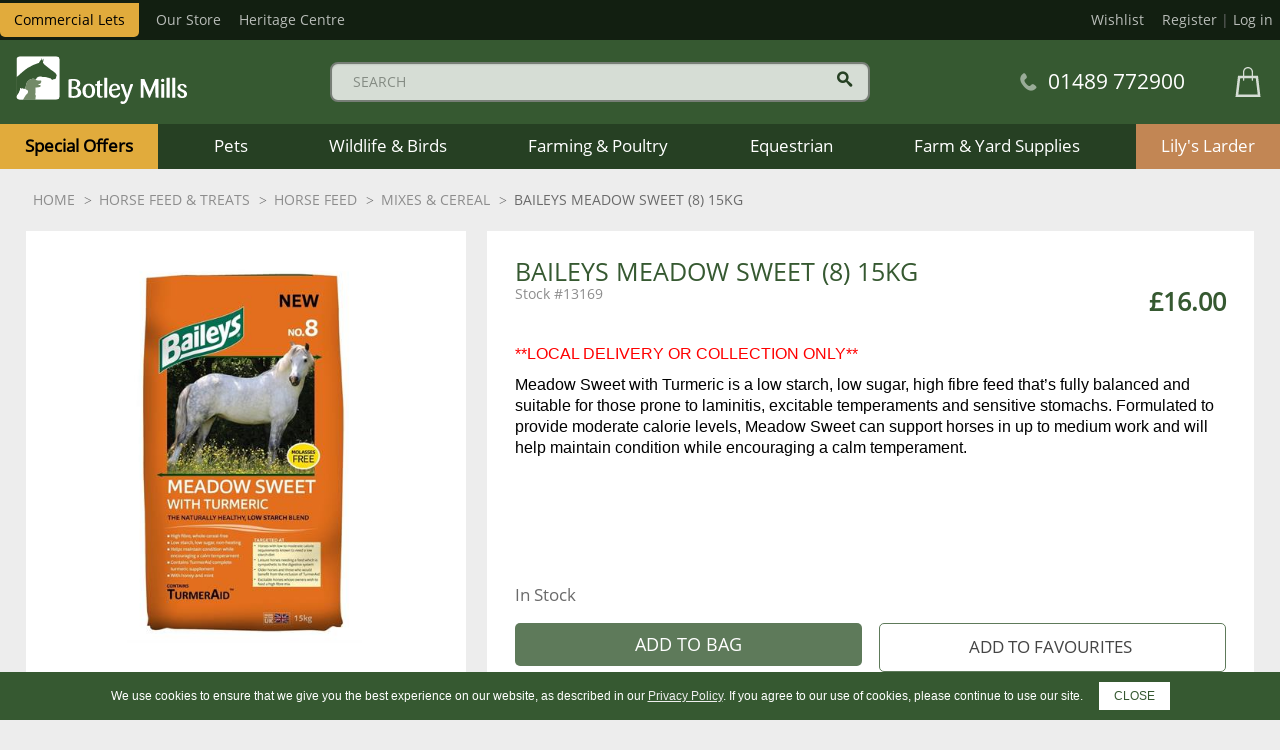

--- FILE ---
content_type: text/html; charset=utf-8
request_url: https://www.botleymills.co.uk/p/13169/mixes-cereal/baileys/baileys-meadow-sweet-8-15kg
body_size: 32413
content:
<!DOCTYPE html>
<html>
<head>
    <script type="text/javascript">
        "use strict";
        (function () { var method; var noop = function () { }; var methods = ['assert', 'clear', 'count', 'debug', 'dir', 'dirxml', 'error', 'exception', 'group', 'groupCollapsed', 'groupEnd', 'info', 'log', 'markTimeline', 'profile', 'profileEnd', 'table', 'time', 'timeEnd', 'timeStamp', 'trace', 'warn']; var length = methods.length; var console = (window.console = window.console || {}); while (length--) { method = methods[length]; if (!console[method]) { console[method] = noop; } } }());
        var solaConfig = {
            minPasswordLength: 7,
            cdnPath: 'https://d2fjrqbkrakp6l.cloudfront.net/20/3',
			myURL: window.location.pathname,
			apiRoot: '/ajax/',
			root: '/',
			raygunApiKey: 'k0HHMDRZ7CIlb6e4xcK4tQ=='
		};
        if (solaConfig.cdnPath.slice(-1) === '/') { solaConfig.cdnPath = solaConfig.cdnPath.slice(0, -1); }
    </script>
    <meta charset="utf-8" />
    <meta name="viewport" content="width=device-width, initial-scale=1.0" />
    <title>Baileys Meadow Sweet (8) 15kg</title>
    <meta name="description" content="Baileys Meadow Sweet (8) 15kg" />
    <meta name="keywords" content="Baileys Meadow Sweet (8) 15kg" />
    <meta name="author" content="Sparkstone Ecommerce CMS" />
    <meta name="robots" content="INDEX,FOLLOW" />
    <link rel="canonical" href="https://www.botleymills.co.uk/p/13169/mixes-cereal/baileys/baileys-meadow-sweet-8-15kg" />
    
    
    <meta property="og:site_name" content="Botley Flour Milling Company">

    <meta property="og:title" content="Baileys Meadow Sweet (8) 15kg" />
    <meta property="og:url" content="https://www.botleymills.co.uk/p/13169/mixes-cereal/baileys/baileys-meadow-sweet-8-15kg" />
    <meta property="og:description" content="Baileys Meadow Sweet (8) 15kg" />
    <meta property="og:image" content="https://d2fjrqbkrakp6l.cloudfront.net/20/3/images/catalog/i/xl_5040-13169.jpg" />

    
    
    
    <meta name='google-site-verification' content='FvFmbEhpLrXJADkIJ55QwVCL0dPgeDufd2dvIcP0bAk' />
    
    
<link rel="stylesheet" type="text/css" media="screen" href="https://d2fjrqbkrakp6l.cloudfront.net/20/3/css/owl.carousel.css?v=1" />
<link rel="stylesheet" type="text/css" media="screen" href="https://d2fjrqbkrakp6l.cloudfront.net/20/3/css/easy-autocomplete.css?v=1" />
<link rel="stylesheet" type="text/css" media="screen" href="https://d2fjrqbkrakp6l.cloudfront.net/20/3/css/easy-autocomplete.themes.css?v=1" />
<link rel="stylesheet" type="text/css" media="screen" href="https://d2fjrqbkrakp6l.cloudfront.net/20/3/css/opensans.css?v=1" />
<link rel="stylesheet" type="text/css" media="screen" href="https://d2fjrqbkrakp6l.cloudfront.net/20/3/css/common.css?v=1-20220215203021" />
<link rel="stylesheet" type="text/css" media="screen" href="https://d2fjrqbkrakp6l.cloudfront.net/20/3/css/prettyPhoto.css?v=1-20210714154147" />
<link rel="stylesheet" type="text/css" media="screen" href="https://d2fjrqbkrakp6l.cloudfront.net/20/3/css/prettyPopin.css?v=1-20210714154154" />
<link rel="stylesheet" type="text/css" media="screen" href="https://d2fjrqbkrakp6l.cloudfront.net/20/3/css/slick.css?v=1" />
<link rel="stylesheet" type="text/css" media="screen" href="https://d2fjrqbkrakp6l.cloudfront.net/20/3/css/slick-theme.css?v=1" />
<link rel="stylesheet" type="text/css" media="screen" href="https://d2fjrqbkrakp6l.cloudfront.net/20/3/css/cookieControl.css?v=1-20130303221255" />
<link rel="stylesheet" type="text/css" media="screen" href="https://d2fjrqbkrakp6l.cloudfront.net/20/3/css/owl.theme.css?v=1" />
<link rel="stylesheet" type="text/css" media="screen" href="https://d2fjrqbkrakp6l.cloudfront.net/20/3/css/owl.transitions.css?v=1" />
<link rel="stylesheet" type="text/css" media="screen" href="https://d2fjrqbkrakp6l.cloudfront.net/20/3/css/dynamic.css?v=1-20130904170127" />
<link rel="stylesheet" type="text/css" media="screen" href="https://d2fjrqbkrakp6l.cloudfront.net/20/3/css/slick-theme.css?v=1" />
<link rel="stylesheet" type="text/css" media="screen" href="https://d2fjrqbkrakp6l.cloudfront.net/20/3/css/slick.css?v=1" />
<link rel="stylesheet" type="text/css" media="screen" href="https://d2fjrqbkrakp6l.cloudfront.net/20/3/css/slick-theme.css?v=1" />
<link rel="stylesheet" type="text/css" media="screen" href="https://d2fjrqbkrakp6l.cloudfront.net/20/3/css/slick.css?v=1" />

<link rel="stylesheet" type="text/css" media="print" href="https://d2fjrqbkrakp6l.cloudfront.net/20/3/css/print.css?v=1" />


    <link rel="apple-touch-icon-precomposed" sizes="144x144" href="https://d2fjrqbkrakp6l.cloudfront.net/20/3/images/ico/apple-touch-icon-144-precomposed.png">
    <link rel="apple-touch-icon-precomposed" sizes="114x114" href="https://d2fjrqbkrakp6l.cloudfront.net/20/3/images/ico/apple-touch-icon-114-precomposed.png">
    <link rel="apple-touch-icon-precomposed" sizes="72x72" href="https://d2fjrqbkrakp6l.cloudfront.net/20/3/images/ico/apple-touch-icon-72-precomposed.png">
    <link rel="apple-touch-icon-precomposed" href="https://d2fjrqbkrakp6l.cloudfront.net/20/3/images/ico/apple-touch-icon-57-precomposed.png">
    <link rel="shortcut icon" type="image/x-icon" href="https://d2fjrqbkrakp6l.cloudfront.net/20/3/images/ico/favicon.png">

    <script type="text/javascript" src="https://code.jquery.com/jquery-1.11.3.min.js"></script>
    
    
    
<script type="text/javascript" src="https://d2fjrqbkrakp6l.cloudfront.net/20/3/js/jquery-1.10.2.min.js?v=1-20121129134035"></script>
<script type="text/javascript" src="https://d2fjrqbkrakp6l.cloudfront.net/20/3/js/min/knockout.min.js?v=1-20140513163340"></script>
<script type="text/javascript" src="https://d2fjrqbkrakp6l.cloudfront.net/20/3/js/tk-font.js?v=1"></script>
<script type="text/javascript" src="https://d2fjrqbkrakp6l.cloudfront.net/20/3/js/tp.widget.bootstrap.min.js?v=1"></script>
<script type="text/javascript" src="https://d2fjrqbkrakp6l.cloudfront.net/20/3/js/jquery.elevatezoom.js?v=1"></script>
<script type="text/javascript" src="https://d2fjrqbkrakp6l.cloudfront.net/20/3/js/jquery.easy-autocomplete.min.js?v=1"></script>
<script type="text/javascript" src="https://d2fjrqbkrakp6l.cloudfront.net/20/3/js/jquery.modal.min.js?v=1"></script>
<script type="text/javascript" src="https://d2fjrqbkrakp6l.cloudfront.net/20/3/js/ko.models.js?v=1"></script>
<script type="text/javascript" src="https://d2fjrqbkrakp6l.cloudfront.net/20/3/js/cookie.notice.min.js?v=1"></script>
<script type="text/javascript" src="https://d2fjrqbkrakp6l.cloudfront.net/20/3/js/slick.min.js?v=1"></script>
<script type="text/javascript" src="https://d2fjrqbkrakp6l.cloudfront.net/20/3/js/jquery-ui.min.js?v=1-20130224120535"></script>
<script type="text/javascript" src="https://d2fjrqbkrakp6l.cloudfront.net/20/3/js/owl.carousel.js?v=1"></script>
<!--[if (lte IE 7)]><script type="text/javascript" src="https://d2fjrqbkrakp6l.cloudfront.net/20/3/js/lte-ie7.js?v=1-20130826094214"></script><![endif]-->
<script type="text/javascript" src="https://d2fjrqbkrakp6l.cloudfront.net/20/3/js/app/global.js?v=1-20171213165516"></script>
<!--[if (lt IE 9)]><script type="text/javascript" src="https://d2fjrqbkrakp6l.cloudfront.net/20/3/js/modernizr.custom.14074.js?v=1-20130224120234"></script><![endif]-->
<script type="text/javascript" src="https://d2fjrqbkrakp6l.cloudfront.net/20/3/js/slick.js?v=1"></script>
<script type="text/javascript" src="https://d2fjrqbkrakp6l.cloudfront.net/20/3/js/init_owl.js?v=1"></script>
<script type="text/javascript" src="https://d2fjrqbkrakp6l.cloudfront.net/20/3/js/slick.js?v=1"></script>
<script src='https://www.google.com/recaptcha/api.js'></script>


    
    

    <script src="/js/app/globalV2.js" type="text/javascript"></script>
    <link rel="stylesheet" type="text/css" href="/resources/css/customCSS.css" />

</head>
<body  >
    <script>dataLayer = [{'pageCategory': 'ProductPage', 'paymentMethod': '', 'visitorType': 'high-value' }]</script><noscript><iframe src='//www.googletagmanager.com/ns.html?id=GTM-5FT4C6P'
height='0' width='0' style='display:none;visibility:hidden'></iframe></noscript>
<script>(function(w,d,s,l,i){w[l]=w[l]||[];w[l].push({'gtm.start':
new Date().getTime(),event:'gtm.js'});var f=d.getElementsByTagName(s)[0],
j=d.createElement(s),dl=l!='dataLayer'?'&l='+l:'';j.async=true;j.src=
'//www.googletagmanager.com/gtm.js?id='+i+dl;f.parentNode.insertBefore(j,f);
})(window,document,'script','dataLayer','GTM-5FT4C6P');</script>

    <form id="sparkstone">
        <input type="hidden" id="pagehistory">
        <input type="hidden" id="pageRequestId" value="6506968" />
        <input type="hidden" id="signature" value="354505" />
        <input type="hidden" id="cdn" value="https://d2fjrqbkrakp6l.cloudfront.net/20/3" />
        <input type="hidden" id="catalogTypeID" value="Product" />
        <input type="hidden" id="catalogID" value="13169" />
    </form>
    <div class="bg clearfix MP88 Retail" id="backgroundScene"><div id="headerContainer">
    <header class="stickyHeader 2265 ">
        <div class="topNav">
            <div class="container topNav-grid">
                <div class="topNav-left">
                    <ul>
                        <li class="toggle_container">
                            <div style="display:none;">
                                <span class="toggle__span">inc VAT</span>
                                <label class="toggle__switch">
                                    <input checked class="toggle__input js-toggle-vat" type="checkbox">
                                        <span class="toggle__slider toggle__slider--round"></span>
                                    </label>
                                    <span class="toggle__span">ex VAT</span>
                                </div>
                                <div >
                                    <span class="toggle__span">inc VAT</span>
                                    <label class="toggle__switch">
                                        <input class="toggle__input js-toggle-vat" type="checkbox">
                                            <span class="toggle__slider toggle__slider--round"></span>
                                        </label>
                                        <span class="toggle__span">ex VAT</span>
                                    </div>
                                </li>
								<li class="commercial-lets"><a href="/commercial-lets">Commercial Lets</a>
                                <li class="store"><a href="/our-store">Our Store</a></li>
								<li class="heritage"><a href="/heritage_centre/">Heritage Centre</a></li>
                            </ul>
                        </div>
                        <div class="topNav-right loginWrapper">
                            <ul class="loginList">
                                <li class="wishlist"><a href="/account-my-favourites">Wishlist</a></li>
                                <li class="loginlink">
<div class="account-link">
<span class="">
	<a  href="/account-login#newRegistration" title="Register">Register</a>
	|
	<a href="/account-login"  title="Log in">Log in</a>
</span>
</div>	</li>
                            </ul>
                        </div>
                    </div>
                </div>
                <div class="container header-grid">
                    <div class="menu-btn mob js-toggle-mobile-menu">
                        <span class="menu-icon">
                            <div class="bar1"></div>
                            <div class="bar2"></div>
                            <div class="bar3"></div>
                        </span>
                    </div>
                    <div class="header__logo-container">
                        <a class="header__logo" href="/">
                            <span class="logo--white">
                                <svg class="logo logo-desktop"
                                    overflow="visible"
                                    viewBox="0 0 225.1 64.2"
                                    xmlns="http://www.w3.org/2000/svg">
                                    <defs/>
                                    <g id="logo__mark">
                                        <path class="logo__mark--bg"
                                            d="M54.6 1.8c2.1 0 3.9 1.7 3.9 3.9v48.9c0 2.1-1.7 3.9-3.9 3.9H5.7c-2.1 0-3.9-1.7-3.9-3.9V5.7c0-2.1 1.7-3.9 3.9-3.9h48.9"
                                            id="logo__mark_bg"/>
                                        <path class="logo__mark--horse"
                                            d="M53.7 24.9c-.4-.8-1-1.4-2.1-2.3-1.1-.9-2.5-1.8-4-2.8-1.4-1-2-1.6-2.7-2.1-.7-.5-2.9-2.4-4.1-3.3-1.2-1-2.3-1.7-2.3-1.7l-.4-.5.2-.2-.3-.4-1.5-1.1V10l.2-1s.5-1.2.5-2.6c0-1.3-.4-1.6-.4-1.6s-.6 1.1-.9 1.9c-.4.9-.7 1-.7 1L35.1 4l-.3.1s-.3 1.4-.5 1.8-1.2 1.5-1.8 2.4c-.7.9-1.1 2-1.1 2s-5.6 2-7 2.6c-1.4.6-3.6 1.9-6.1 3.1-2.5 1.2-6.5 4.5-9.1 6.7-2.6 2.2-4.2 3.9-5 4.5-.7.6-2.5 1.8-2.5 1.8l-.1 25.4s2.6-3.3 3-4.1c.7-1.1 1.7-3.3 1.7-3.3s.3-1.4.4-2.5c.1-.9.3-1.3.7-1.3.5 0 1.5 1.5 1.5 1.5s.4.2.6-.1c.2-.2.3-.7.4-1.1.1-.2.4-.1.5 0 .4.5.3.8.3.8h1.4c.4 0 .7 0 1 .1.4-1.1.8-2.3.9-3 .2-1.3 1.2-4.6 1.6-5.4.4-.9 1.1-1.7 1.3-1.8.3-.1.6-.3.6-.3s.9-1.4 2.5-1.9 2.8-1 3.5-1c.8 0 1.6.1 2.4.5.5.3.9.7 1.3 1 0 0 .4-1.2 1.4-2.6 1-1.4 3.6-1.7 4.5-1.8.9-.1 2.2.5 2.7.6.5.1 1.7.1 3.7.2s2.9.7 4.3 1c1.4.3 1.4.5 1.4.5h1.4s.2.5.5.9c.3.5 1.2 1.2 2.1 1.2.9-.1 1.1-.8 1.1-.8h1.2c.6 0 .6-.2 1.3-.6.7-.4.8-.9.9-1.1.1-.2.1-.8.2-1.5.2-.8.5-1.2.6-1.8.2-.5-.4-1-.8-1.8z"
                                            id="logo__mark_horse"/>
                                        <path class="logo__mark--cat"
                                            d="M11.4 57.1v-.4c0-.3.7-.5.7-.5v-.5l.1-.2.1-.3.2.1v-.4l.3.1v-.3h.2v-.3l.3.1V54s.8-1 1.3-1.7 2.3-2.1 2.3-2.5-.2-.7 0-.9c.2-.2.2-.7.2-.7s-.1-.8-.5-1.4c-.7-1.1-1.9-.9-1.9-.9s-.4-.5-.8-.9c-.5-.5-1.2-.5-1.9-.5h-1.4s0-.3-.3-.8c-.1-.2-.4-.2-.5 0-.1.4-.3 1-.4 1.1-.2.2-.6.1-.6.1s-1-1.5-1.5-1.5c-.4 0-.6.3-.7 1.3-.1 1-.4 2.5-.4 2.5s-1 2.2-1.7 3.3c-.5.8-2.7 4.1-2.7 4.1v.9c.4 1.8 1.9 3.1 3.8 3.1h5.2V58c.1-.4.6-.9.6-.9z"
                                            id="logo__mark_cat"/>
                                        <path class="logo__mark--dog"
                                            d="M26.4 51.4c-.1-.5.3-1.5.5-2 .1-.6-.2-3.9-.2-3.9s-.1-1.5.1-2.6c.2-.8.7 0 4.3-.7 2.6-.5 2.1-.7 2.4-1.1.3-.4-.3-.3-.3-.4 0-.2-.1-.5-.1-.5s.7 0 .7-.2.1-.3-.5-.5-.8-.1-1.7-.2-1.3-.6-1.3-.9c0-.3 1.4 0 2.5-.7.9-.5.8-1 1.3-1.7.5-.8.4-2 .2-2.3-.2-.2-1-.2-1-.2s-2.5-.1-3.5-.2c-1-.2-1.1-.2-1.8-.4-.8-.2-1.3-1-2.1-1.5-.8-.4-1.6-.5-2.4-.5-.8 0-1.9.5-3.5 1s-2.5 1.9-2.5 1.9-.3.2-.6.3c-.3.1-.9.9-1.3 1.8S14.2 40 14 41.3c-.1.7-.5 1.9-.9 3 .3.1.6.2.8.4.5.5.8.9.8.9s1.2-.2 1.9.9c.3.6.5 1.4.5 1.4s0 .5-.2.7c-.2.2 0 .5 0 .9s-1.8 1.8-2.3 2.5c-.5.7-1.3 1.7-1.3 1.7v.5l-.3-.1v.3h-.2v.6l-.3-.1v.4l-.2-.1-.1.3-.1.2v.5s-.7.3-.7.5v.4s-.5.6-.5.8v.6h15.7c0-.1.5-4.1.6-4.9.1-.9-.7-1.7-.8-2.2z"
                                            id="logo__mark_dog"/>
                                        <path class="logo__mark--frame"
                                            d="M54.6 1.8c2.1 0 3.9 1.7 3.9 3.9v48.9c0 2.1-1.7 3.9-3.9 3.9H5.7c-2.1 0-3.9-1.7-3.9-3.9V5.7c0-2.1 1.7-3.9 3.9-3.9h48.9m0-1.8H5.7C2.5 0 0 2.5 0 5.7v48.9c0 3.1 2.5 5.7 5.7 5.7h48.9c3.1 0 5.7-2.5 5.7-5.7V5.7c0-3.2-2.6-5.7-5.7-5.7z"
                                            id="logo__mark_frame"/>
                                    </g>
                                    <path class="logo__type"
                                        d="M120 29.7h-2.7c-.4 0-.6.2-.6.6v25.1c0 .4.2.6.6.6h2.7c.4 0 .6-.2.6-.6V30.2c0-.4-.2-.5-.6-.5zM80.9 43s0-.1 0 0c2.3-.9 4.5-2.6 4.5-5.6 0-3.3-2.3-6-8.9-6-2.8 0-5.1.3-5.8.5-.5.1-.6.3-.6.8v22.2c0 .4.1.6.6.8.7.2 3.6.5 6.2.5 7.6 0 9.8-3.4 9.8-6.9-.1-3.8-2.9-5.8-5.8-6.3zm-6.8-9.1c.5-.1 1.2-.2 2.5-.2 3.3 0 4.7 1.6 4.7 4.1 0 2.8-2.1 4.4-5.3 4.4-.9 0-1.5 0-1.9-.1v-8.2zm2.6 19.8c-1.2 0-2.1-.1-2.7-.2v-9.2c.4 0 .9-.1 2-.1 4.3 0 6.2 1.7 6.2 4.9.1 2.6-1.6 4.6-5.5 4.6zm37.4.3c-.2 0-.4.1-.8.1-1 0-2.1-.5-2.1-2.7V40.2h2.8c.4 0 .6-.2.6-.6v-1c0-.4-.2-.6-.6-.6h-2.8v-4.2c0-.4-.2-.6-.5-.6-.2 0-.3.1-.5.2l-2.5 1.2c-.3.2-.4.4-.4.9V38h-1.8c-.4 0-.6.2-.6.6v1c0 .4.2.6.6.6h1.8v11c0 4.3 2.7 4.9 4.5 4.9 1.8 0 3.1-.7 3.1-1.5 0-.4-.3-.6-.8-.6zM96.6 37.6c-5.2 0-8.3 4-8.3 9.3s3 9.4 8.3 9.4c5.3 0 8.3-4.2 8.3-9.4s-3.1-9.3-8.3-9.3zm0 16.2c-3 0-4.2-3.5-4.2-7.3 0-3.7 1.2-6.8 4.1-6.8 3 0 4.3 3.4 4.3 7.2 0 3.8-1.1 6.9-4.2 6.9zm98.3-15.7H192c-.4 0-.6.2-.6.6v16.6c0 .4.2.6.6.6h2.9c.4 0 .6-.2.6-.6V38.7c0-.4-.2-.6-.6-.6zm7.1-8.4h-3c-.4 0-.6.2-.6.6v25.1c0 .4.2.6.6.6h3c.4 0 .6-.2.6-.6V30.2c0-.4-.2-.5-.6-.5zm7.3 0h-3c-.4 0-.6.2-.6.6v25.1c0 .4.2.6.6.6h3c.4 0 .6-.2.6-.6V30.2c0-.4-.1-.5-.6-.5zm6.9 12.3c0-1.5.9-2.4 2.5-2.4 1.5 0 2.2 1.2 2.7 2.3.3.7.9 1.2 1.7 1.2.8 0 1.5-.5 1.5-1.5 0-1.4-1.7-3.8-5.8-3.8-3.6 0-6.1 1.9-6.1 5 0 5.5 8.7 4.7 8.7 8.8 0 1.6-1.2 2.6-2.5 2.6-1.8 0-2.6-1.2-3.1-2.6-.3-.7-1-1.1-1.8-1.1-.9 0-1.6.5-1.6 1.6 0 1.5 1.9 4.3 6.5 4.3 3.8 0 6.3-2.2 6.3-5.4-.1-5.9-9-5-9-9zm-22.9-10.8c-1.3 0-2.2.9-2.2 2.1s.9 2.1 2.2 2.1c1.3 0 2.2-.9 2.2-2.1s-.9-2.1-2.2-2.1zm-39.4 6.9h-2.2c-.4 0-.6.2-.8.6l-3.3 10.5c-.5 1.6-.8 3.4-.8 3.4h-.1s-.2-1.7-.7-3.4l-3.5-10.5c-.1-.4-.3-.6-.8-.6H139c-.4 0-.6.2-.6.6 0 .1.1.4.1.5l6.5 17.2-.7 2c-.4 1.2-1.2 2.6-2.5 2.6-.9 0-1.2-.5-2.2-.5-.9 0-1.6.6-1.6 1.6 0 1.2.8 2.1 3 2.1 3.7 0 5.5-2.6 6.6-5.8l6.8-19.1c.1-.2.1-.4.1-.5 0-.5-.2-.7-.6-.7zm22.3 9.6l-6.9-16.3h-4.6v24.5h3.4l.1-17 7.1 17h1.2l7.1-17 .2 16.9 4 .1V31.4h-4.4l-6.9 16.3h-.3zm-39.3 1.9c-.4 0-.7.3-.9.6-.7 1.3-2.2 2.9-4.4 2.9-3.3 0-4.9-2.8-5.1-6l10-1.6c.7-.1 1-.3 1-1.1 0-3.5-2.4-6.8-6.7-6.8-4.1 0-7.9 2.8-7.9 9.2 0 6.7 3.7 9.4 7.9 9.4 4.4 0 6.8-3.7 6.8-5.8.1-.4-.2-.8-.7-.8zm-6.4-9.9c2.4 0 3.3 2 3.4 4.2l-7.4 1.3c.1-2.7 1.2-5.5 4-5.5z"
                                        id="logo__type"/>
                                </svg>
                                <svg class="logo logo-mobile"
                                    overflow="visible"
                                    viewBox="0 0 160.4 32.8"
                                    xmlns="http://www.w3.org/2000/svg">
                                    <defs/>
                                    <g id="logo__mark">
                                        <path class="logo__mark--bg"
                                            d="M23.7.8c.9 0 1.7.8 1.7 1.7v21.2c0 .9-.8 1.7-1.7 1.7H2.5c-.9 0-1.7-.8-1.7-1.7V2.5c0-.9.8-1.7 1.7-1.7h21.2"
                                            id="logo__mark_bg"/>
                                        <path class="logo__mark--horse"
                                            d="M23.3 10.8c-.2-.3-.4-.6-.9-1s-1.1-.8-1.7-1.2c-.6-.4-.9-.7-1.2-.9-.3-.2-1.3-1-1.8-1.4-.5-.4-1-.7-1-.7l-.2-.2.1-.1-.2-.1-.7-.5v-.2l.1-.5s.2-.5.2-1.1c0-.6-.2-.7-.2-.7s-.2.5-.4.8c-.2.4-.3.4-.3.4L15 1.8l-.1.1s-.1.6-.2.8-.5.7-.8 1.1-.5.9-.5.9-2.4.9-3 1.1C10 5.9 9 6.4 8 6.9s-2.9 2-4 2.9c-1.1.9-1.8 1.7-2.2 2-.3.3-1.1.8-1.1.8l-.1 11s1.1-1.4 1.3-1.8c.3-.5.7-1.4.7-1.4s.1-.6.2-1.1c0-.4.1-.6.3-.6.2 0 .6.6.6.6s.2.1.3 0c.1-.1.1-.3.2-.5 0-.1.2-.1.2 0 .2.2.1.3.1.3h1.1c.2-.5.3-1 .4-1.3.1-.6.5-2 .7-2.4.2-.4.5-.7.6-.8.1 0 .2-.1.2-.1s.4-.6 1.1-.8c.7-.2 1.2-.4 1.5-.4.3 0 .7 0 1 .2.2.1.4.3.6.5 0 0 .2-.5.6-1.1.4-.6 1.6-.7 2-.8.4 0 1 .2 1.2.3s.7 0 1.6.1c.9 0 1.3.3 1.9.4.6.1.6.2.6.2h.6l.2.4c.1.2.5.5.9.5s.5-.3.5-.3h.5c.3 0 .3-.1.5-.3.3-.2.4-.4.4-.5 0-.1 0-.3.1-.7.1-.3.2-.5.2-.8.2 0 0-.3-.2-.6z"
                                            id="logo__mark_horse"/>
                                        <path class="logo__mark--cat"
                                            d="M4.9 24.8v-.2c0-.1.3-.2.3-.2v-.2l.1-.1V24h.1v-.2h.1v-.1h.1v-.1h.1v-.2s.3-.4.5-.7c.2-.3 1-.9 1-1.1 0-.2-.1-.3 0-.4.1-.1.1-.3.1-.3s-.1-.4-.2-.6c-.3-.5-.8-.4-.8-.4l-.4-.4c-.2-.2-.5-.2-.8-.2h-.6s0-.1-.1-.3c-.1-.1-.2-.1-.2 0-.1.2-.1.4-.2.5-.1.1-.3 0-.3 0s-.4-.6-.6-.6c-.2 0-.3.1-.3.6 0 .4-.2 1.1-.2 1.1s-.4 1-.7 1.4c-.2.4-1.2 1.8-1.2 1.8v.2c.2.8.8 1.3 1.6 1.3h2.3v-.2l.3-.3z"
                                            id="logo__mark_cat"/>
                                        <path class="logo__mark--dog"
                                            d="M11.5 22.3c0-.2.1-.6.2-.9.1-.2-.1-1.7-.1-1.7s0-.7.1-1.1c.1-.3.3 0 1.9-.3 1.1-.2.9-.3 1-.5.1-.2-.1-.1-.1-.2v-.2s.3 0 .3-.1.1-.1-.2-.2c-.3-.1-.3 0-.7-.1-.4 0-.6-.3-.6-.4 0-.1.6 0 1.1-.3.4-.2.3-.4.6-.7.2-.3.2-.9.1-1-.1-.1-.4-.1-.4-.1s-1.1 0-1.5-.1c-.4-.1-.5-.1-.8-.2-.3-.1-.6-.5-.9-.6-.3-.2-.7-.2-1-.2-.3 0-.8.2-1.5.4s-1.1.8-1.1.8-.1.1-.2.1-.4.4-.6.8c-.5.5-.9 1.9-1 2.5 0 .3-.2.8-.4 1.3.1 0 .3.1.4.2l.4.4s.5-.1.8.4c.1.2.2.6.2.6s0 .2-.1.3c-.1.1 0 .2 0 .4s-.8.8-1 1.1c-.2.3-.5.7-.5.7v.2h-.1v.1h-.1v.1h-.1v.2h-.1v.1l-.1.1v.2s-.3.1-.3.2v.2s-.4.2-.4.3v.2h6.8s.2-1.8.3-2.1c0-.3-.3-.7-.3-.9z"
                                            id="logo__mark_dog"/>
                                        <path class="logo__mark--frame"
                                            d="M23.7.8c.9 0 1.7.8 1.7 1.7v21.2c0 .9-.8 1.7-1.7 1.7H2.5c-.9 0-1.7-.8-1.7-1.7V2.5c0-.9.8-1.7 1.7-1.7h21.2m0-.8H2.5C1.1 0 0 1.1 0 2.5v21.2c0 1.4 1.1 2.5 2.5 2.5h21.2c1.4 0 2.5-1.1 2.5-2.5V2.5c0-1.4-1.1-2.5-2.5-2.5z"
                                            id="logo__mark_frame"/>
                                    </g>
                                    <path class="logo__type"
                                        d="M72.4 3.8h-2.3c-.3 0-.5.1-.5.5v21c0 .3.1.5.5.5h2.3c.3 0 .5-.1.5-.5v-21c-.1-.3-.2-.5-.5-.5zM39.5 15s0-.1 0 0c2-.7 3.7-2.2 3.7-4.7 0-2.7-2-5-7.5-5-2.4 0-4.3.3-4.9.5-.4.1-.5.3-.5.6V25c0 .3.1.5.5.6.5.2 3 .5 5.2.5 6.4 0 8.3-2.8 8.3-5.8 0-3.2-2.3-4.8-4.8-5.3zm-5.7-7.6c.4-.1 1-.2 2.1-.2 2.8 0 3.9 1.4 3.9 3.4 0 2.4-1.8 3.7-4.4 3.7-.7 0-1.3 0-1.6-.1V7.4zM36.1 24c-1 0-1.8-.1-2.2-.2v-7.7c.3 0 .8-.1 1.6-.1 3.6 0 5.2 1.4 5.2 4.1 0 2.2-1.4 3.9-4.6 3.9zm31.3.2c-.2 0-.4.1-.7.1-.9 0-1.8-.4-1.8-2.3v-9.3h2.4c.3 0 .5-.2.5-.5v-.8c0-.3-.1-.5-.5-.5h-2.4V7.3c0-.3-.1-.5-.5-.5-.1 0-.3.1-.4.2l-2 1c-.3.1-.3.4-.3.8v2.1h-1.5c-.3 0-.5.1-.5.5v.8c0 .3.1.5.5.5h1.5V22c0 3.6 2.3 4.1 3.8 4.1s2.6-.5 2.6-1.2c0-.4-.3-.7-.7-.7zM52.7 10.5c-4.4 0-6.9 3.4-6.9 7.8s2.5 7.9 6.9 7.9 7-3.5 7-7.9-2.6-7.8-7-7.8zm0 13.6c-2.5 0-3.5-2.9-3.5-6.1 0-3.1 1-5.7 3.4-5.7 2.5 0 3.6 2.9 3.6 6s-.9 5.8-3.5 5.8zm82.4-13.2h-2.5c-.4 0-.5.1-.5.5v13.9c0 .3.2.5.5.5h2.5c.4 0 .5-.1.5-.5V11.4c0-.3-.1-.5-.5-.5zm6-7.1h-2.5c-.4 0-.5.1-.5.5v21c0 .3.2.5.5.5h2.5c.4 0 .5-.1.5-.5v-21c0-.3-.2-.5-.5-.5zm6.1 0h-2.5c-.4 0-.5.1-.5.5v21c0 .3.2.5.5.5h2.5c.4 0 .5-.1.5-.5v-21c.1-.3-.1-.5-.5-.5zm5.8 10.4c0-1.3.8-2 2.1-2s1.9 1 2.2 1.9c.2.6.8 1 1.4 1 .7 0 1.3-.4 1.3-1.3 0-1.2-1.4-3.2-4.9-3.2-3 0-5.1 1.6-5.1 4.2 0 4.6 7.3 3.9 7.3 7.4 0 1.4-1 2.2-2.1 2.2-1.5 0-2.1-1-2.6-2.2-.2-.6-.8-.9-1.5-.9-.8 0-1.4.5-1.4 1.4 0 1.3 1.6 3.6 5.4 3.6 3.2 0 5.3-1.8 5.3-4.5 0-5-7.4-4.2-7.4-7.6zm-19.2-9c-1.1 0-1.9.8-1.9 1.8s.8 1.8 1.9 1.8c1.1 0 1.9-.8 1.9-1.8s-.8-1.8-1.9-1.8zm-33.1 5.7h-1.8c-.4 0-.5.2-.6.5l-2.8 8.8c-.4 1.4-.7 2.8-.7 2.8h-.1s-.1-1.5-.6-2.8l-3-8.8c-.1-.3-.3-.5-.6-.5h-2.4c-.3 0-.5.1-.5.5 0 .1.1.3.1.5l5.4 14.4-.4 1.7c-.3 1-1 2.2-2.1 2.2-.7 0-1-.4-1.8-.4-.7 0-1.4.5-1.4 1.3 0 1 .7 1.7 2.5 1.7 3.1 0 4.6-2.2 5.5-4.9l5.7-16c.1-.2.1-.3.1-.5.1-.3-.1-.5-.5-.5zm18.7 8.1l-5.8-13.7h-3.9v20.5h2.9l.1-14.2 6 14.2h1l6-14.3.1 14.2 3.4.1V5.3h-3.7L119.7 19h-.3zm-32.9 1.5c-.3 0-.6.3-.7.5-.6 1.1-1.8 2.4-3.7 2.4-2.8 0-4.1-2.3-4.3-5l8.4-1.4c.6-.1.9-.3.9-.9 0-2.9-2-5.7-5.6-5.7-3.4 0-6.6 2.4-6.6 7.7 0 5.6 3.1 7.9 6.6 7.9 3.7 0 5.7-3.1 5.7-4.9 0-.2-.3-.6-.7-.6zm-5.4-8.2c2 0 2.8 1.7 2.8 3.5l-6.2 1.1c.1-2.3 1.1-4.6 3.4-4.6z"
                                        id="logo__type"/>
                                </svg>
                                <span class="screen-reader-text">Botley Mills Logo</span>
                            </span>
                        </a>
                    </div>
                    <div class="searchContainer" id="Nav2">
                        <div class="search">
                                    <form  class="quickSearchForm" action="javascript:;" id="quickSearchForm" method="post" onsubmit="searchSubmit();">
            
            <input id="keyword" name="search" placeholder="SEARCH" type="text" value="">
            <button class="icon-search" onclick="$('.quickSearchForm').submit();" title="click here to submit your search"></button> <input id="defaultSearch" type="hidden" value="SEARCH">
        </form> 
	</div>
                    </div>
                    <div class="phoneTag">
                        <a href="tel:+441489772900">
                            <span class="icon icon-uhb-icofont_telephone"></span>
                            <span class="numberTag">01489 772900</span>
                        </a>
                    </div>
<div class="component basket" id="sscMBC" rel="18" data-items="0">

	<button class="view_mb">
		<span aria-hidden="true" class="icon icon-bag"> </span>
		<span class="items" data-basket-count="0">0</span>
	</button>

	<div class="mb_panel popoutForm" id="miniBasket">
		<header class="basket-header">
			<span class="icon icon-mob-cross"></span>
			<h3>My Basket</h3>
		</header>
		<section class="basket-table">
			<ul class="product_list">
				
<li class="empty-basket">
	<h3>Sorry, there are no items in your basket</h3>
</li>


			</ul>
			<ul class="basket-total">

</ul>
		</section>
		
	</div>
</div>

<script>
	$(document).ready(function () {
	var value_or_null = (document.cookie.match(/^(?:.*;)?\s*Customer\s*=\s*([^;]+)(?:.*)?$/) || [, null])[1];
	var pageURL = $(location).attr("href").split('/').pop();
	if (value_or_null == null) {
	if (pageURL == "guest") {
	if (typeof proceedAsGuest != 'undefined') {
	if (proceedAsGuest != "not" || proceedAsGuest != "false") {
	$(".GuestCheckoutText").fadeIn();
	}
	}
	}
	}
	});
</script>
	</div>
<div class="mainnav">
	<nav class="megamenuContainer container" id="Nav1">
		<div class="menu-btn mob">
			<span class="icon-mob-cross js-toggle-mobile-menu"></span>
			<ul class="topnav mobAccLogout">
<div class="account-link">
<span class="">
	<a  href="/account-login#newRegistration" title="Register">Register</a>
	|
	<a href="/account-login"  title="Log in">Log in</a>
</span>
</div>
			</ul>
		</div>
		<div class="mobile-scoll container">
			<div class="level1"> 
				<nav style="margin-bottom:0px !important;">
					<ul class="productNav" itemscope itemtype="http://schema.org/SiteNavigationElement">
						
<li class="menuE1AB3C menuOption hide" id="Special_Offers">
	<a  data-menu="header_mega_menu_megamenu_38" href="javascript:;" itemprop="url" target="_top" title="Special Offers"><span itemprop="name">Special Offers</span></a>
</li>

<li class="menuOption                             " id="categoryMenu1Link">
	<a  data-menu="header_mega_menu_megamenu_6" href="javascript:;" itemprop="url" target="_top" title="Pets"><span itemprop="name">Pets</span></a>
</li>

<li class=" menuOption            " id="categoryMenu1Link">
	<a  data-menu="header_mega_menu_megamenu_36" href="javascript:;" itemprop="url" target="_top" title="Wildlife & Birds"><span itemprop="name">Wildlife & Birds</span></a>
</li>

<li class="menuOption                            " id="categoryMenu1Link">
	<a  data-menu="header_mega_menu_megamenu_22" href="javascript:;" itemprop="url" target="_top" title="Farming & Poultry"><span itemprop="name">Farming & Poultry</span></a>
</li>

<li class="menuOption                    " id="categoryMenu4Link">
	<a  data-menu="header_mega_menu_megamenu_10" href="javascript:;" itemprop="url" target="_top" title="Equestrian"><span itemprop="name">Equestrian</span></a>
</li>

<li class="menuOption       " id="">
	<a  data-menu="header_mega_menu_megamenu_28" href="javascript:;" itemprop="url" target="_top" title="Farm & Yard Supplies"><span itemprop="name">Farm & Yard Supplies</span></a>
</li>

<li class="js--no-submenu  menuC28654   " id="">
	<a  data-menu="header_mega_menu_megamenu_37" href="/lilys_larder" itemprop="url" target="_top" title="Lily's Larder"><span itemprop="name">Lily's Larder</span></a>
</li>

					</ul>
				</nav>
				<nav class="mob" style="margin-top:0px !important; margin-bottom:0px !important;">
					<ul class="productNav extralinks" itemscope itemtype="http://schema.org/SiteNavigationElement">
						<li class="commercial-lets-mob"><a href="/commercial-lets">Commercial Lets</a></li>
						<li class="store"><a href="/our-store">Our Store</a></li>
						<li class="heritage"><a href="/heritage_centre/">Heritage Centre</a></li>
					</ul>
				</nav>
			</div>
			<div class="container menuPanels level2">
				
<div class="megamenu clearfix row-fluid" data-menutype="header_mega_menu_megamenu" id="header_mega_menu_megamenu_38">
	<ul class="nav__sub 493 2340" rel="pets_menu">
    <li class="nav__parent nav-back js-back mob">
        <h4 class="nav__link">
            Special Offers
        </h4>
    </li>
    <li class="nav__parent">
        <a class="menuHeader" href="/c/439/special-offers" title="Special Offers">Special Offers</a>
        <div>
            <div class="category_tree">
                <div class="catNav prodInfo_window">
                    <div class="content">
                        <ul class="" style="display: block;">
                            <li><a href="/c/270/dog-clearance-sale" title="*Dog Clearance Sale*" id="270">*Dog Clearance Sale*</a></li>
                            <li><a href="/c/441/10-off" title="10% Off Beds and Blankets" id="270">10% Off Beds and Blankets</a></li>
                            <li><a href="/c/447/monthly-offers" title="Offers of the Month" id="270">Offers of the Month</a></li>
                        </ul>
                    </div>
                </div>
            </div>
        </div>
    </li>
    <li class="nav__parent"></li>
    <li class="nav__parent"></li>
    <li class="nav__parent desk grid_stamp">
        
<article class=" summary stamp 3" itemscope="" itemtype="http://schema.org/Product">
	<div class="prdImageBlock">
		
		<a href="/p/010244/squeaky-toys/petface/petface-planet-tegan-toucan" itemprop="url" title="Petface Planet Tegan Toucan"><img alt="Petface Planet Tegan Toucan thumbnail" class="prodImg med" id="stampImage_2_6810" itemprop="image" src="https://d2fjrqbkrakp6l.cloudfront.net/20/3/images/catalog/i/l_6810-010244.jfif"></a>
	</div>
	<div class="prdTextBlock">
				
		<!--<div class="prodName" itemprop="name" style="word-wrap: break-word;"><a class="setScroll" href="/p/010244/squeaky-toys/petface/petface-planet-tegan-toucan" itemprop="url" title="Petface Planet Tegan Toucan">Petface Planet Tegan Toucan</a></div>-->
		<div class="prodDesc" itemprop="name" style="word-wrap: break-word;"><a class="setScroll" href="/p/010244/squeaky-toys/petface/petface-planet-tegan-toucan" itemprop="url" title="Petface Planet Tegan Toucan">Petface Planet Tegan Toucan</a></div>
		<div class="prodOffer " itemprop="offers" itemscope="" itemtype="http://schema.org/Offer">
			<div class="pricing">	
				<span class="prodPrice RRP"><span class=""><span class="small"></span><span id="wpinc_2" class="strike"></span></span></span>
				<span class="prodPrice" itemprop="price"><span><span class="small">&nbsp;</span><span id="pinc_2" class="priceTxt"><span content="&pound;11.79">&pound;11.79</span></span></span></span>
					
			</div>
			<div class=" floatR nomargin">
				<a href="javascript:;" title="Add to bag" class="btn add_to_basket" onclick="addtoBasket('2','false','2', false);return false;"><span>Add to bag</span></a>
			</div>			
		</div>
	</div>
        
</article>
    <input type="hidden" id="Qty2" name="Qty2" value="1" action="add"/>
<input type="hidden" id="stockcode_2" name="stockcode_2" value="010244" />
<input type="hidden" id="isMatrix_2" name="isMatrix_2" value="False" />
<input type="hidden" id="isSuper_2" name="isSuper_2" value="False" />
<input type="hidden" id="inSuper_2" name="inSuper_2" value="False" />
<input type="hidden" id="inWishList_2" name="inWishList_2" value="False" />
<input type="hidden" id="isAssembly_2" name="isAssembly_2" value="False" />
<input type="hidden" id="hasOuters2" name="hasOuters2" value="False" />
<input type="hidden" id="isMiniBasket_2" name="isMiniBasket_2" value="True" />
<input type="hidden" id="axisCount_2" name="axisCount_2" value="0" />
<input type="hidden" id="allowOOSPurchase_2" name="allowOOSPurchase_2" value="false" />
<input type="hidden" id="allowOOSEmail_2" name="allowOOSEmail_2" value="true" />
<input type="hidden" id="isProductStamp_2" name="isProductStamp_2" value="true" />
<input type="hidden" id="overrideCustomerGridList_2" name="overrideCustomerGridList_2" value="false" />
<input type="hidden" id="subscribeDiscount_2" name="subscribeDiscount_2" value="0.000000" />
<input type="hidden" id="subscribeRepetitions_2" name="subscribeRepetitions_2" value="0" />
<input type="hidden" id="canAddToBasket_2" name="canAddToBasket_2" value="true" />

    
    </li>
</ul>
</div>

<div class="megamenu clearfix row-fluid" data-menutype="header_mega_menu_megamenu" id="header_mega_menu_megamenu_6">
	<ul class="nav__sub 493 2340" rel="pets_menu">
    <li class="nav__parent nav-back js-back mob">
        <h4 class="nav__link">
            Pets
        </h4>
    </li>
    <li class="nav__parent">
        <a class="menuHeader" href="/c/40/dog" title="Dog">Dog</a>
        <div>
<div class="category_tree">
		<div class="catNav prodInfo_window">
			<div class="content">
				<ul class="" style="display: block;">
					
<li><a href="/c/445/dog-christmas-range" title="Dog Christmas Range" id="445">Dog Christmas Range</a></li>

<li><a href="/c/270/dog-clearance-sale" title="*Dog Clearance Sale*" id="270">*Dog Clearance Sale*</a></li>

<li><a href="/c/141/dog-clothing" title="Dog Clothing" id="141">Dog Clothing</a></li>

<li><a href="/c/118/dog-essentials" title="Dog Essentials" id="118">Dog Essentials</a></li>

<li><a href="/c/75/dog-medical" title="Dog Medical" id="75">Dog Medical</a></li>

<li><a href="/c/36/dog-beds-blankets" title="Dog Beds & Blankets" id="36">Dog Beds & Blankets</a></li>

<li><a href="/c/32/dog-toys" title="Dog Toys" id="32">Dog Toys</a></li>

<li><a href="/c/26/dog-supplements" title="Dog Supplements" id="26">Dog Supplements</a></li>

<li><a href="/c/19/dog-leads-collars" title="Dog Leads & Collars" id="19">Dog Leads & Collars</a></li>

<li><a href="/c/12/dog-food" title="Dog Food" id="12">Dog Food</a></li>

<li><a href="/c/5/dog-treats" title="Dog Treats" id="5">Dog Treats</a></li>

				</ul>
			</div>
</div>
</div>
    </li>
    <li class="nav__parent">
        <a class="menuHeader" href="/c/39/cat" title="Cat">Cat</a>
        <div>
<div class="category_tree">
		<div class="catNav prodInfo_window">
			<div class="content">
				<ul class="" style="display: block;">
					
<li><a href="/c/446/cat-christmas-range" title="Cat Christmas Range" id="446">Cat Christmas Range</a></li>

<li><a href="/c/194/cat-essentials" title="Cat Essentials" id="194">Cat Essentials</a></li>

<li><a href="/c/193/cat-toys" title="Cat Toys" id="193">Cat Toys</a></li>

<li><a href="/c/191/cat-treats" title="Cat Treats" id="191">Cat Treats</a></li>

<li><a href="/c/159/cat-food" title="Cat Food" id="159">Cat Food</a></li>

<li><a href="/c/72/cat-medical" title="Cat Medical" id="72">Cat Medical</a></li>

				</ul>
			</div>
</div>
</div>
    </li>
    <li class="nav__parent">
        <a class="menuHeader" href="/c/41/small-animals" title="Small Animal">Small Animal</a>
        <div>
<div class="category_tree">
		<div class="catNav prodInfo_window">
			<div class="content">
				<ul class="" style="display: block;">
					
<li><a href="/c/250/pet-treats" title="Pet Treats" id="250">Pet Treats</a></li>

<li><a href="/c/240/pet-essentials" title="Pet Essentials" id="240">Pet Essentials</a></li>

<li><a href="/c/239/pet-chews-toys" title="Pet Chews & Toys" id="239">Pet Chews & Toys</a></li>

<li><a href="/c/238/pet-hutches-cages" title="Pet Hutches & Cages" id="238">Pet Hutches & Cages</a></li>

<li><a href="/c/237/pet-bedding" title="Pet Bedding" id="237">Pet Bedding</a></li>

<li><a href="/c/236/pet-food" title="Pet Food" id="236">Pet Food</a></li>

				</ul>
			</div>
</div>
</div>
    </li>
    <li class="nav__parent desk grid_stamp">
        
<article class=" summary stamp 3" itemscope="" itemtype="http://schema.org/Product">
	<div class="prdImageBlock">
		
		<a href="/p/010244/squeaky-toys/petface/petface-planet-tegan-toucan" itemprop="url" title="Petface Planet Tegan Toucan"><img alt="Petface Planet Tegan Toucan thumbnail" class="prodImg med" id="stampImage_4_6810" itemprop="image" src="https://d2fjrqbkrakp6l.cloudfront.net/20/3/images/catalog/i/l_6810-010244.jfif"></a>
	</div>
	<div class="prdTextBlock">
				
		<!--<div class="prodName" itemprop="name" style="word-wrap: break-word;"><a class="setScroll" href="/p/010244/squeaky-toys/petface/petface-planet-tegan-toucan" itemprop="url" title="Petface Planet Tegan Toucan">Petface Planet Tegan Toucan</a></div>-->
		<div class="prodDesc" itemprop="name" style="word-wrap: break-word;"><a class="setScroll" href="/p/010244/squeaky-toys/petface/petface-planet-tegan-toucan" itemprop="url" title="Petface Planet Tegan Toucan">Petface Planet Tegan Toucan</a></div>
		<div class="prodOffer " itemprop="offers" itemscope="" itemtype="http://schema.org/Offer">
			<div class="pricing">	
				<span class="prodPrice RRP"><span class=""><span class="small"></span><span id="wpinc_4" class="strike"></span></span></span>
				<span class="prodPrice" itemprop="price"><span><span class="small">&nbsp;</span><span id="pinc_4" class="priceTxt"><span content="&pound;11.79">&pound;11.79</span></span></span></span>
					
			</div>
			<div class=" floatR nomargin">
				<a href="javascript:;" title="Add to bag" class="btn add_to_basket" onclick="addtoBasket('4','false','4', false);return false;"><span>Add to bag</span></a>
			</div>			
		</div>
	</div>
        
</article>
    <input type="hidden" id="Qty4" name="Qty4" value="1" action="add"/>
<input type="hidden" id="stockcode_4" name="stockcode_4" value="010244" />
<input type="hidden" id="isMatrix_4" name="isMatrix_4" value="False" />
<input type="hidden" id="isSuper_4" name="isSuper_4" value="False" />
<input type="hidden" id="inSuper_4" name="inSuper_4" value="False" />
<input type="hidden" id="inWishList_4" name="inWishList_4" value="False" />
<input type="hidden" id="isAssembly_4" name="isAssembly_4" value="False" />
<input type="hidden" id="hasOuters4" name="hasOuters4" value="False" />
<input type="hidden" id="isMiniBasket_4" name="isMiniBasket_4" value="True" />
<input type="hidden" id="axisCount_4" name="axisCount_4" value="0" />
<input type="hidden" id="allowOOSPurchase_4" name="allowOOSPurchase_4" value="false" />
<input type="hidden" id="allowOOSEmail_4" name="allowOOSEmail_4" value="true" />
<input type="hidden" id="isProductStamp_4" name="isProductStamp_4" value="true" />
<input type="hidden" id="overrideCustomerGridList_4" name="overrideCustomerGridList_4" value="false" />
<input type="hidden" id="subscribeDiscount_4" name="subscribeDiscount_4" value="0.000000" />
<input type="hidden" id="subscribeRepetitions_4" name="subscribeRepetitions_4" value="0" />
<input type="hidden" id="canAddToBasket_4" name="canAddToBasket_4" value="true" />

    
    </li>
</ul>
</div>

<div class="megamenu clearfix row-fluid" data-menutype="header_mega_menu_megamenu" id="header_mega_menu_megamenu_36">
	<ul class="nav__sub 493 2329" rel="wildBird_menu">
    <li class="nav__parent nav-back js-back mob">
        <h4 class="nav__link">
            Wild bird &amp; Poultry
        </h4>
    </li>
    <li class="nav__parent">
        <a class="menuHeader" href="/c/312/wildlife" title="Wildlife">Wildlife</a>
        <div>
<div class="category_tree">
		<div class="catNav prodInfo_window">
			<div class="content">
				<ul class="" style="display: block;">
					
<li><a href="/c/314/wildlife-accessories" title="Wildlife Accessories" id="314">Wildlife Accessories</a></li>

<li><a href="/c/313/wildlife-food" title="Wildlife Food" id="313">Wildlife Food</a></li>

				</ul>
			</div>
</div>
</div>
    </li>
    <li class="nav__parent">
        <a class="menuHeader" href="/c/38/wild-bird" title="Wild birds">Wild birds</a>
        <div>
<div class="category_tree">
		<div class="catNav prodInfo_window">
			<div class="content">
				<ul class="" style="display: block;">
					
<li><a href="/c/269/bird-boxes" title="Bird Boxes" id="269">Bird Boxes</a></li>

<li><a href="/c/28/tables-feeders" title="Tables & Feeders" id="28">Tables & Feeders</a></li>

<li><a href="/c/17/food-treats" title="Food & Treats" id="17">Food & Treats</a></li>

				</ul>
			</div>
</div>
</div>
    </li>
    <li class="nav__parent">
        <a class="menuHeader" href="/c/92/aviary-birds" title="Aviary birds">Aviary birds</a>
        <div>
<div class="category_tree">
		<div class="catNav prodInfo_window">
			<div class="content">
				<ul class="" style="display: block;">
					
<li><a href="/c/331/aviary-toys-treats" title="Aviary Toys & Treats" id="331">Aviary Toys & Treats</a></li>

<li><a href="/c/330/aviary-essentials" title="Aviary Essentials" id="330">Aviary Essentials</a></li>

<li><a href="/c/329/aviary-bird-food" title="Aviary Bird Food" id="329">Aviary Bird Food</a></li>

				</ul>
			</div>
</div>
</div>
    </li>
    <li class="nav__parent desk grid_stamp">
        
<article class=" summary stamp 3" itemscope="" itemtype="http://schema.org/Product">
	<div class="prdImageBlock">
		
		<a href="/p/14248/hedgehog/brambles/brambles-hedgehog-food-2kg" itemprop="url" title="Brambles Hedgehog Food 2kg"><img alt="Brambles Hedgehog Food 2kg thumbnail" class="prodImg med" id="stampImage_6_5328" itemprop="image" src="https://d2fjrqbkrakp6l.cloudfront.net/20/3/images/catalog/i/l_5328-14248.jpg"></a>
	</div>
	<div class="prdTextBlock">
				
		<!--<div class="prodName" itemprop="name" style="word-wrap: break-word;"><a class="setScroll" href="/p/14248/hedgehog/brambles/brambles-hedgehog-food-2kg" itemprop="url" title="Brambles Hedgehog Food 2kg">Brambles Hedgehog Food 2kg</a></div>-->
		<div class="prodDesc" itemprop="name" style="word-wrap: break-word;"><a class="setScroll" href="/p/14248/hedgehog/brambles/brambles-hedgehog-food-2kg" itemprop="url" title="Brambles Hedgehog Food 2kg">Brambles Hedgehog Food 2kg</a></div>
		<div class="prodOffer " itemprop="offers" itemscope="" itemtype="http://schema.org/Offer">
			<div class="pricing">	
				<span class="prodPrice RRP"><span class=""><span class="small"></span><span id="wpinc_6" class="strike"></span></span></span>
				<span class="prodPrice" itemprop="price"><span><span class="small">&nbsp;</span><span id="pinc_6" class="priceTxt"><span content="&pound;9.99">&pound;9.99</span></span></span></span>
					
			</div>
			<div class=" floatR nomargin">
				<a href="javascript:;" title="Add to bag" class="btn add_to_basket" onclick="addtoBasket('6','false','6', false);return false;"><span>Add to bag</span></a>
			</div>			
		</div>
	</div>
        
</article>
    <input type="hidden" id="Qty6" name="Qty6" value="1" action="add"/>
<input type="hidden" id="stockcode_6" name="stockcode_6" value="14248" />
<input type="hidden" id="isMatrix_6" name="isMatrix_6" value="False" />
<input type="hidden" id="isSuper_6" name="isSuper_6" value="False" />
<input type="hidden" id="inSuper_6" name="inSuper_6" value="False" />
<input type="hidden" id="inWishList_6" name="inWishList_6" value="False" />
<input type="hidden" id="isAssembly_6" name="isAssembly_6" value="False" />
<input type="hidden" id="hasOuters6" name="hasOuters6" value="False" />
<input type="hidden" id="isMiniBasket_6" name="isMiniBasket_6" value="True" />
<input type="hidden" id="axisCount_6" name="axisCount_6" value="0" />
<input type="hidden" id="allowOOSPurchase_6" name="allowOOSPurchase_6" value="false" />
<input type="hidden" id="allowOOSEmail_6" name="allowOOSEmail_6" value="true" />
<input type="hidden" id="isProductStamp_6" name="isProductStamp_6" value="true" />
<input type="hidden" id="overrideCustomerGridList_6" name="overrideCustomerGridList_6" value="false" />
<input type="hidden" id="subscribeDiscount_6" name="subscribeDiscount_6" value="0.000000" />
<input type="hidden" id="subscribeRepetitions_6" name="subscribeRepetitions_6" value="0" />
<input type="hidden" id="canAddToBasket_6" name="canAddToBasket_6" value="true" />

    
    </li>
</ul>
</div>

<div class="megamenu clearfix row-fluid" data-menutype="header_mega_menu_megamenu" id="header_mega_menu_megamenu_22">
	<ul class="nav__sub 493 2203" rel="smallHolding_menu">
	<li class="nav__parent nav-back js-back mob">
		<h4 class="nav__link">
			Farming &amp; Poultry
		</h4>
	</li>
	<li class="nav__parent">
		<a class="menuHeader mb" href="/c/42/poultry" title="Poultry">Poultry</a>
		<div class="mb">
<div class="category_tree">
		<div class="catNav prodInfo_window">
			<div class="content">
				<ul class="" style="display: block;">
					
<li><a href="/c/284/poultry-wellbeing" title="Poultry Wellbeing" id="284">Poultry Wellbeing</a></li>

<li><a href="/c/279/poultry-essentials" title="Poultry Essentials" id="279">Poultry Essentials</a></li>

<li><a href="/c/275/poultry-treats" title="Poultry Treats" id="275">Poultry Treats</a></li>

<li><a href="/c/91/poultry-bedding" title="Poultry Bedding" id="91">Poultry Bedding</a></li>

<li><a href="/c/84/poultry-feed" title="Poultry Feed" id="84">Poultry Feed</a></li>

				</ul>
			</div>
</div>
</div>
	</li>
	<li class="nav__parent">
		<a class="menuHeader mb" href="/c/295/smallholding" title="Smallholding">Smallholding</a>
		<div class="mb">
<div class="category_tree">
		<div class="catNav prodInfo_window">
			<div class="content">
				<ul class="" style="display: block;">
					
<li><a href="/c/307/smallholder-feed" title="Smallholder Feed" id="307">Smallholder Feed</a></li>

<li><a href="/c/293/smallholder-essentials" title="Smallholder Essentials" id="293">Smallholder Essentials</a></li>

				</ul>
			</div>
</div>
</div>
	</li>
	<li class="nav__parent">
		<a class="menuHeader" href="/c/294/game" title="Game">Game</a>
		<div>
<div class="category_tree">
		<div class="catNav prodInfo_window">
			<div class="content">
				<ul class="" style="display: block;">
					
<li><a href="/c/305/game-feed" title="Game Feed" id="305">Game Feed</a></li>

<li><a href="/c/303/game-essentials" title="Game Essentials" id="303">Game Essentials</a></li>

				</ul>
			</div>
</div>
</div>
	</li>
	<li class="nav__parent desk grid_stamp">
		
<article class=" summary stamp 3" itemscope="" itemtype="http://schema.org/Product">
	<div class="prdImageBlock">
		
		<a href="/p/1553/chopped-straw/dengie/dengie-fresh-bed-100ltr" itemprop="url" title="Dengie Fresh Bed 100ltr"><img alt="Dengie Fresh Bed 100ltr thumbnail" class="prodImg med" id="stampImage_8_9166" itemprop="image" src="https://d2fjrqbkrakp6l.cloudfront.net/20/3/images/catalog/i/l_9166-1553.jpg"></a>
	</div>
	<div class="prdTextBlock">
				
		<!--<div class="prodName" itemprop="name" style="word-wrap: break-word;"><a class="setScroll" href="/p/1553/chopped-straw/dengie/dengie-fresh-bed-100ltr" itemprop="url" title="Dengie Fresh Bed 100ltr">Dengie Fresh Bed 100ltr</a></div>-->
		<div class="prodDesc" itemprop="name" style="word-wrap: break-word;"><a class="setScroll" href="/p/1553/chopped-straw/dengie/dengie-fresh-bed-100ltr" itemprop="url" title="Dengie Fresh Bed 100ltr">Dengie Fresh Bed 100ltr</a></div>
		<div class="prodOffer " itemprop="offers" itemscope="" itemtype="http://schema.org/Offer">
			<div class="pricing">	
				<span class="prodPrice RRP"><span class=""><span class="small"></span><span id="wpinc_8" class="strike"></span></span></span>
				<span class="prodPrice" itemprop="price"><span><span class="small">&nbsp;</span><span id="pinc_8" class="priceTxt"><span content="&pound;20.99">&pound;20.99</span></span></span></span>
					
			</div>
			<div class=" floatR nomargin">
				<a href="javascript:;" title="Add to bag" class="btn add_to_basket" onclick="addtoBasket('8','false','8', false);return false;"><span>Add to bag</span></a>
			</div>			
		</div>
	</div>
        
</article>
    <input type="hidden" id="Qty8" name="Qty8" value="1" action="add"/>
<input type="hidden" id="stockcode_8" name="stockcode_8" value="1553" />
<input type="hidden" id="isMatrix_8" name="isMatrix_8" value="False" />
<input type="hidden" id="isSuper_8" name="isSuper_8" value="False" />
<input type="hidden" id="inSuper_8" name="inSuper_8" value="False" />
<input type="hidden" id="inWishList_8" name="inWishList_8" value="False" />
<input type="hidden" id="isAssembly_8" name="isAssembly_8" value="False" />
<input type="hidden" id="hasOuters8" name="hasOuters8" value="False" />
<input type="hidden" id="isMiniBasket_8" name="isMiniBasket_8" value="True" />
<input type="hidden" id="axisCount_8" name="axisCount_8" value="0" />
<input type="hidden" id="allowOOSPurchase_8" name="allowOOSPurchase_8" value="false" />
<input type="hidden" id="allowOOSEmail_8" name="allowOOSEmail_8" value="true" />
<input type="hidden" id="isProductStamp_8" name="isProductStamp_8" value="true" />
<input type="hidden" id="overrideCustomerGridList_8" name="overrideCustomerGridList_8" value="false" />
<input type="hidden" id="subscribeDiscount_8" name="subscribeDiscount_8" value="0.000000" />
<input type="hidden" id="subscribeRepetitions_8" name="subscribeRepetitions_8" value="0" />
<input type="hidden" id="canAddToBasket_8" name="canAddToBasket_8" value="true" />

    
	</li>
</ul>

</div>

<div class="megamenu clearfix row-fluid" data-menutype="header_mega_menu_megamenu" id="header_mega_menu_megamenu_10">
	<ul class="nav__sub 493 2338" rel="horse_menu">
    <li class="nav__parent nav-back js-back mob">
        <h4 class="nav__link">
            Equestrian
        </h4>
    </li>
    <li class="nav__parent">
        <a class="menuHeader" href="/c/4/horse-feed-treats" title="Horse Feed &amp; Treats">Horse Feed &amp; Treats</a>
        <div>
<div class="category_tree">
		<div class="catNav prodInfo_window">
			<div class="content">
				<ul class="" style="display: block;">
					
<li><a href="/c/341/horse-feed" title="Horse Feed" id="341">Horse Feed</a></li>

<li><a href="/c/27/horse-treats" title="Horse Treats" id="27">Horse Treats</a></li>

				</ul>
			</div>
</div>
</div>
    </li>
    <li class="nav__parent">
        <a class="menuHeader" href="/c/8/horse-health-grooming" title="Horse Health &amp; Grooming">Horse Health &amp; Grooming</a>
        <div>
<div class="category_tree">
		<div class="catNav prodInfo_window">
			<div class="content">
				<ul class="" style="display: block;">
					
<li><a href="/c/373/horse-worming" title="Horse Worming " id="373">Horse Worming </a></li>

<li><a href="/c/372/first-aid" title="First Aid" id="372">First Aid</a></li>

<li><a href="/c/371/fly-control" title="Fly Control" id="371">Fly Control</a></li>

<li><a href="/c/370/hoof-care" title="Hoof Care" id="370">Hoof Care</a></li>

<li><a href="/c/369/grooming-essentials" title="Grooming Essentials" id="369">Grooming Essentials</a></li>

<li><a href="/c/368/horse-supplements" title="Horse Supplements" id="368">Horse Supplements</a></li>

				</ul>
			</div>
</div>
</div>
    </li>
	<li class="nav__parent">
		<a class="menuHeader" href="/c/333/horse-bedding" title="Horse Bedding">Horse Bedding</a>
		<div>
<div class="category_tree">
		<div class="catNav prodInfo_window">
			<div class="content">
				<ul class="" style="display: block;">
					
<li><a href="/c/339/pelleted" title="Pelleted" id="339">Pelleted</a></li>

<li><a href="/c/338/cardboard-paper" title="Cardboard & Paper" id="338">Cardboard & Paper</a></li>

<li><a href="/c/337/woodchip-shavings" title="Woodchip & Shavings" id="337">Woodchip & Shavings</a></li>

<li><a href="/c/336/chopped-straw" title="Chopped Straw" id="336">Chopped Straw</a></li>

				</ul>
			</div>
</div>
</div></li>
    <li class="nav__parent desk grid_stamp">
        
<article class=" summary stamp 3" itemscope="" itemtype="http://schema.org/Product">
	<div class="prdImageBlock">
		
		<a href="/p/0368/mixes-cereal/wessex/wessex-horse-and-pony-mix-20kg" itemprop="url" title="Wessex Horse and Pony Mix 20kg"><img alt="Wessex Horse and Pony Mix 20kg thumbnail" class="prodImg med" id="stampImage_10_4509" itemprop="image" src="https://d2fjrqbkrakp6l.cloudfront.net/20/3/images/catalog/i/l_4509-0368.jpg"></a>
	</div>
	<div class="prdTextBlock">
				
		<!--<div class="prodName" itemprop="name" style="word-wrap: break-word;"><a class="setScroll" href="/p/0368/mixes-cereal/wessex/wessex-horse-and-pony-mix-20kg" itemprop="url" title="Wessex Horse and Pony Mix 20kg">Wessex Horse and Pony Mix 20kg</a></div>-->
		<div class="prodDesc" itemprop="name" style="word-wrap: break-word;"><a class="setScroll" href="/p/0368/mixes-cereal/wessex/wessex-horse-and-pony-mix-20kg" itemprop="url" title="Wessex Horse and Pony Mix 20kg">Wessex Horse and Pony Mix 20kg</a></div>
		<div class="prodOffer " itemprop="offers" itemscope="" itemtype="http://schema.org/Offer">
			<div class="pricing">	
				<span class="prodPrice RRP"><span class=""><span class="small"></span><span id="wpinc_10" class="strike"></span></span></span>
				<span class="prodPrice" itemprop="price"><span><span class="small">&nbsp;</span><span id="pinc_10" class="priceTxt"><span content="&pound;9.15">&pound;9.15</span></span></span></span>
					
			</div>
			<div class=" floatR nomargin">
				<a href="javascript:;" title="Add to bag" class="btn add_to_basket" onclick="addtoBasket('10','false','10', false);return false;"><span>Add to bag</span></a>
			</div>			
		</div>
	</div>
        
</article>
    <input type="hidden" id="Qty10" name="Qty10" value="1" action="add"/>
<input type="hidden" id="stockcode_10" name="stockcode_10" value="0368" />
<input type="hidden" id="isMatrix_10" name="isMatrix_10" value="False" />
<input type="hidden" id="isSuper_10" name="isSuper_10" value="False" />
<input type="hidden" id="inSuper_10" name="inSuper_10" value="False" />
<input type="hidden" id="inWishList_10" name="inWishList_10" value="False" />
<input type="hidden" id="isAssembly_10" name="isAssembly_10" value="False" />
<input type="hidden" id="hasOuters10" name="hasOuters10" value="False" />
<input type="hidden" id="isMiniBasket_10" name="isMiniBasket_10" value="True" />
<input type="hidden" id="axisCount_10" name="axisCount_10" value="0" />
<input type="hidden" id="allowOOSPurchase_10" name="allowOOSPurchase_10" value="false" />
<input type="hidden" id="allowOOSEmail_10" name="allowOOSEmail_10" value="true" />
<input type="hidden" id="isProductStamp_10" name="isProductStamp_10" value="true" />
<input type="hidden" id="overrideCustomerGridList_10" name="overrideCustomerGridList_10" value="false" />
<input type="hidden" id="subscribeDiscount_10" name="subscribeDiscount_10" value="0.000000" />
<input type="hidden" id="subscribeRepetitions_10" name="subscribeRepetitions_10" value="0" />
<input type="hidden" id="canAddToBasket_10" name="canAddToBasket_10" value="true" />

    
    </li>
</ul>
</div>

<div class="megamenu clearfix row-fluid" data-menutype="header_mega_menu_megamenu" id="header_mega_menu_megamenu_28">
	<ul class="nav__sub 493 2205" rel="smallHolding_menu">
    <li class="nav__parent nav-back js-back mob">
        <h4 class="nav__link">
            Farm &amp; Yard Supplies
        </h4>
    </li>
    <li class="nav__parent">
        <a class="menuHeader mb" href="/c/6/yard-equipment" title="Yard Equipment">Yard Equipment</a>
        <div class="mb">
<div class="category_tree">
		<div class="catNav prodInfo_window">
			<div class="content">
				<ul class="" style="display: block;">
					
<li><a href="/c/430/yard-cleaning" title="Yard Cleaning" id="430">Yard Cleaning</a></li>

<li><a href="/c/407/tack-room" title="Tack Room" id="407">Tack Room</a></li>

<li><a href="/c/69/pest-control" title="Pest Control" id="69">Pest Control</a></li>

<li><a href="/c/11/electric-fencing" title="Electric Fencing" id="11">Electric Fencing</a></li>

				</ul>
			</div>
</div>
</div>
    </li>
    <li class="nav__parent">
        <a class="menuHeader mb" href="/c/334/feed-room-equipment" title="feed room equipment">Feed room equipment</a>
        <div class="mb">
<div class="category_tree">
		<div class="catNav prodInfo_window">
			<div class="content">
				<ul class="" style="display: block;">
					
<li><a href="/c/421/feed-room-essentials" title="Feed Room Essentials" id="421">Feed Room Essentials</a></li>

<li><a href="/c/68/buckets-bins" title="Buckets & Bins" id="68">Buckets & Bins</a></li>

				</ul>
			</div>
</div>
</div>
    </li>
    <li class="nav__parent">
        <a class="menuHeader" href="/c/335/hardware-sundries" title="hardware sundries">Hardware sundries</a>
        <div></div>
    </li>
    <li class="nav__parent desk grid_stamp">
        
<article class=" summary stamp 3" itemscope="" itemtype="http://schema.org/Product">
	<div class="prdImageBlock">
		
		<a href="/p/11985/headcollars-ropes/hy-equestrian/hy-padded-headcollar-xsmall" itemprop="url" title="Hy Padded Headcollar XSmall"><img alt="Hy Padded Headcollar XSmall thumbnail" class="prodImg med" id="stampImage_12_4831" itemprop="image" src="https://d2fjrqbkrakp6l.cloudfront.net/20/3/images/catalog/i/l_4831-11985.jpg"></a>
	</div>
	<div class="prdTextBlock">
				
		<!--<div class="prodName" itemprop="name" style="word-wrap: break-word;"><a class="setScroll" href="/p/11985/headcollars-ropes/hy-equestrian/hy-padded-headcollar-xsmall" itemprop="url" title="Hy Padded Headcollar XSmall">Hy Padded Headcollar XSmall</a></div>-->
		<div class="prodDesc" itemprop="name" style="word-wrap: break-word;"><a class="setScroll" href="/p/11985/headcollars-ropes/hy-equestrian/hy-padded-headcollar-xsmall" itemprop="url" title="Hy Padded Headcollar XSmall">Hy Padded Headcollar XSmall</a></div>
		<div class="prodOffer " itemprop="offers" itemscope="" itemtype="http://schema.org/Offer">
			<div class="pricing">	
				<span class="prodPrice RRP"><span class=""><span class="small"></span><span id="wpinc_12" class="strike"></span></span></span>
				<span class="prodPrice" itemprop="price"><span><span class="small">&nbsp;</span><span id="pinc_12" class="priceTxt"><span content="&pound;23.00">&pound;23.00</span></span></span></span>
					
			</div>
			<div class=" floatR nomargin">
				<div class="OOSbtn"><span>Out of stock</span></div>
			</div>			
		</div>
	</div>
        
</article>
    <input type="hidden" id="Qty12" name="Qty12" value="1" action="add"/>
<input type="hidden" id="stockcode_12" name="stockcode_12" value="11985" />
<input type="hidden" id="isMatrix_12" name="isMatrix_12" value="False" />
<input type="hidden" id="isSuper_12" name="isSuper_12" value="False" />
<input type="hidden" id="inSuper_12" name="inSuper_12" value="False" />
<input type="hidden" id="inWishList_12" name="inWishList_12" value="False" />
<input type="hidden" id="isAssembly_12" name="isAssembly_12" value="False" />
<input type="hidden" id="hasOuters12" name="hasOuters12" value="False" />
<input type="hidden" id="isMiniBasket_12" name="isMiniBasket_12" value="True" />
<input type="hidden" id="axisCount_12" name="axisCount_12" value="0" />
<input type="hidden" id="allowOOSPurchase_12" name="allowOOSPurchase_12" value="false" />
<input type="hidden" id="allowOOSEmail_12" name="allowOOSEmail_12" value="true" />
<input type="hidden" id="isProductStamp_12" name="isProductStamp_12" value="true" />
<input type="hidden" id="overrideCustomerGridList_12" name="overrideCustomerGridList_12" value="false" />
<input type="hidden" id="subscribeDiscount_12" name="subscribeDiscount_12" value="0.000000" />
<input type="hidden" id="subscribeRepetitions_12" name="subscribeRepetitions_12" value="0" />
<input type="hidden" id="canAddToBasket_12" name="canAddToBasket_12" value="true" />

    
    </li>
</ul>
</div>

<div class="megamenu clearfix row-fluid" data-menutype="header_mega_menu_megamenu" id="header_mega_menu_megamenu_37">
	[missing element 6]
</div>

			</div>
		</div>
	</nav>
</div>
	</header>
        </div>

<script>
	$(document).ready(function() {var targetDate = new Date(2024, 1, 20); if (new Date() > targetDate) {$('.menuE1AB3C').removeClass('hide');}});
</script>
<style>
	.menuC28654{
	background-color: #c28654;
	}
	.menuE1AB3C{
	background-color: #e1ab3c;
	/*display:none!important;*/
	}
	.menuE1AB3C.hide{display:none!important;}
	.menuE1AB3C>a{
	color:#000!important;
	font-weight: 700!important;
	}
	
	@media (max-width: 679px){
	.megamenu {
	max-height: 90vh;
	}
	
	#Nav1 {
	max-height:100vh;
	}
	
	.mainnav .mobile-scoll {
	overflow: auto!important;
	height: 100vh!important;
	margin-top: 30px;
	}

	.mainnav .menuPanels {
	min-height: 100%;
	}
	
	.nav__sub {
	justify-content: start;
	min-height: 100vh;
	}
	}
	
	.layoutgrid{ 
	display:grid;
	padding: 3vw;
	position:relative;
	}
	
	.textimageTop{
	grid-template-columns: 1fr;
	grid-template-rows: 1fr auto;
	gap: 10px;
	}
	
	   .textimageTop img{ margin-top: -90px !important;}
	
	.imgContainer{
	position: relative;
	}
	
	.textimageright{
	grid-template-columns: 2fr 1fr;
	grid-template-rows: 1fr;
	gap: 10px;
	}
	.textimageright img{
	position: absolute;
	margin-top: -25% !important;
	margin-bottom: auto !important;
	margin-left: 25% !important;
	}
	
	
	
	.scrollerblock{
	position: relative;
	min-height: 300px;
	min-width: 120%;
	left: -10%;
	margin: 20px 0;
	}
	.threeAcross{grid-template-columns: 1fr 1fr 1fr;
	color: #fff;
	font-size: 1.5em;
	font-weight: 700;
	text-align: center;
	gap:20px;}
	.twoAcross{grid-template-columns: 1fr 1fr ;
	gap:20px;
	}
	.twoAcross>div{padding: 3vw;}
	
	.greenBlock{background-color: #016936;}
	.greenBlock .headerblock{color: #ffd205;}
	.greenBlock .textblock{color: #fff;}
	.yellowBlock{background-color: #ffd205;}
	.yellowBlock .headerblock{color: #016936;}
	.yellowBlock .textblock{color: #000;}
	.whiteBlock{background-color: #fff;}
	.whiteBlock .headerblock{color: #000;}
	.whiteBlock .textblock{color: #000;}
	.clearBlock .headerblock{color: #000;}
	.clearBlock .textblock{color: #000;}
	.greyblock{background-color: #737373;}
	
	.span12 .titleBlock.fullWidth img{
	width: auto;
	margin: auto;
	display: block;
	position: relative;
	min-height: 300px;
	min-width: 154%;
	left: -27%;
	margin: 20px 0;
	
	}
		.layoutgrid .headerblock{ font-size: 2em;font-weight: 700;}
	.layoutgrid .icon{
	position: relative;
	top: 7px;
	right: 7px;}
	
	.iconpin{
	background-image: url(https://s3.eu-west-1.amazonaws.com/sparkstone.content.botley.20/20/3/images/icons/4.png);
	}
	.iconclock{
	background-image: url(https://s3.eu-west-1.amazonaws.com/sparkstone.content.botley.20/20/3/images/icons/5.png);
	}
	.icontickets{
	background-image: url(https://s3.eu-west-1.amazonaws.com/sparkstone.content.botley.20/20/3/images/icons/6.png);
	}
	
	@media (max-width: 679px) {
	.textimageright{
	grid-template-columns:1fr;
	grid-template-rows: auto 1fr;
	gap: 10px;
	}
	.textimageright img{
	position: relative;
	margin-top: auto !important;
	margin-bottom: -10% !important;
	margin-left: 0% !important;
	}
	.textimageTop img {
	margin-top: -40px !important;
	}
	.threeAcross{
	grid-template-rows: 1fr 1fr 1fr;
	grid-template-columns: 1fr;
	}
}
	
	
	
	
	.slick-slide {
	padding: 20px;
	}
	
	.slick-slide .subBlock {
	position: absolute;
	bottom: 40%;
	text-align: center;
	width: 100%
	
	}

	.slick-slide .bannerContainer.titleRight .subBlock {
	padding-right: 2%
	}

	.slick-slide .bannerContainer.titleRight .subBlock h2,.slick-slide .bannerContainer.titleRight .subBlock p {
	text-align: right;
	max-width: 100%
	}

	.slick-slide .bannerContainer.titleRight .subBlock div {
	margin-right: 0
	}

	.slick-slide .bannerContainer.titleLeft .subBlock {
	padding-left: 2%
	}

	.slick-slide .bannerContainer.titleLeft .subBlock p {
	font-size: 16px
	}

	.slick-slide .bannerContainer.titleLeft .subBlock h2,.slick-slide .bannerContainer.titleLeft .subBlock p {
	text-align: left;
	max-width: 45%
	}

	.slick-slide .bannerContainer.titleLeft .subBlock div {
	margin-left: 0
	}

	@media (max-width: 679px) {
	.slick-slide .subBlock {
	position:absolute;
	bottom: 40%;
	text-align: center;
	width: 100%;
	padding-right: 8%;
	padding-left: 8%
	}

	.slick-slide .bannerContainer.titleRight .subBlock {
	padding-right: 8%;
	padding-left: 8%
	}

	.slick-slide .bannerContainer.titleRight .subBlock h2,.slick-slide .bannerContainer.titleRight .subBlock p {
	text-align: right;
	max-width: 100%
	}

	.slick-slide .bannerContainer.titleRight .subBlock div {
	margin-right: 0
	}

	.slick-slide .bannerContainer.titleLeft .subBlock {
	padding-right: 8%;
	padding-left: 8%
	}

	.slick-slide .bannerContainer.titleLeft .subBlock h2,.slick-slide .bannerContainer.titleLeft .subBlock p {
	text-align: left;
	max-width: 100%
	}

	.slick-slide .bannerContainer.titleLeft .subBlock div {
	margin-left: 0
	}

	.slick-slide .bannerContainer .subBlock {
	bottom: 0%!important;
	/*background-color: #ffffff8f*/
	}
	}

	.slick-slide .bannerContainer.titleTop .subBlock {
	top: 6%
	}

	.slick-slide .bannerContainer.titleBottom .subBlock {
	bottom: 4%
	}

	.slick-slide .bannerContainer.white a {
	color: #fff
	}

	.slick-slide .bannerContainer.black a {
	color: #000
	}

	.bannerContainer h2 {
	font-size: 36px
	}

	.slick-slide .discoverLink.white .bannerButton {
	background: #fff none repeat 0 0;
	border: 1px solid #8c8279;
	color: #000
	}

	.slick-slide .discoverLink .bannerButton {
	background: #82786f none repeat 0 0;
	border: 1px solid #8c8279;
	color: #fff;
	width: 200px;
	height: 40px;
	padding-top: 10px;
	margin-left: auto;
	margin-right: auto;
	font-size: 18px
	}

	.slick-slide .discoverLink .bannerButton:hover {
	background: #8c8279 none repeat 0 0;
	color: #fff
	}

	.slick-slide .discoverLink .bannerButton:empty:before {
	content: "DISCOVER MORE"
	}

	.slick-slide .bannerContainer.titleLeft .subBlock,.slick-slide .bannerContainer.titleRight .subBlock {
	max-width: 60vw!important
	}

	@media only screen and (max-width: 679px) {
	.slick-slide .bannerContainer.titleLeft .subBlock,.slick-slide .bannerContainer.titleRight .subBlock {
	max-width:100%!important
	}
	}

	.slick-slide .bannerContainer.titleLeft .subBlock p,.slick-slide .bannerContainer.titleRight .subBlock p {
	font-size: 16px
	}

	.slick-slide .bannerContainer.titleRight .subBlock {
	padding-right: 4vw
	}

	.slick-slide .bannerContainer.titleRight .subBlock h2,.slick-slide .bannerContainer.titleRight .subBlock p {
	text-align: right;
	max-width: 100%!important
	}

	.slick-slide .bannerContainer.titleRight .subBlock div {
	margin-right: 0
	}

	.slick-slide .bannerContainer.titleLeft .subBlock {
	padding-left: 4vw
	}

	.slick-slide .bannerContainer.titleLeft .subBlock h2,.slick-slide .bannerContainer.titleLeft .subBlock p {
	text-align: left;
	max-width: 100%!important
	}

	.slick-slide .bannerContainer.titleLeft .subBlock div {
	margin-left: 0
	}

	.slick-slide .bannerContainer .subBlock {
	max-width: 60vw
	}

	@media only screen and (max-width: 679px) {
	.slick-slide .bannerContainer .subBlock {
	position:absolute;
	bottom: 40%;
	text-align: center;
	width: 100%;
	max-width: 100%!important;
	padding-right: 2em;
	padding-left: 2em
	}
	}
	
	#banner .slick-slide {
	padding: 0px;
	}
	
	.titleBlock {
	text-decoration: none;
	position: relative;
	display: block;
	top: 20px;
	min-height: 70px;
	}

	.titleBlock .subBlock {
	position: absolute;
	bottom: 40%;
	text-align: center;
	width: 100%;
	text-shadow: 2px 2px 4px black;
	}

	.titleBlock .subBlock h2 {
	font-size: 28px;
	text-transform: uppercase
	}

	.titleBlock .subBlock p {
	font-size: 16px;
	text-transform: uppercase
	}

	.blog .titleBlock .subBlock h2 {
	display: none
	}

	.titleBlock.titleRight .subBlock {
	padding-right: 2%
	}

	.titleBlock.titleRight .subBlock h1,.titleBlock.titleRight .subBlock h2,.titleBlock.titleRight .subBlock p {
	text-align: right;
	text-transform: uppercase
	}

	.titleBlock.titleRight .subBlock div {
	right: 0px;
	position: absolute;
	margin-right: 20px
	}

	.titleBlock.titleLeft .subBlock {
	padding-left: 2%
	}

	@media only screen and (max-width: 679px) {
	.titleBlock.titleLeft .subBlock {
	margin-top:0vw!important
	}
	}

	.titleBlock.titleLeft .subBlock h1,.titleBlock.titleLeft .subBlock h2,.titleBlock.titleLeft .subBlock p {
	text-align: left
	}

	.titleBlock.titleLeft .subBlock div {
	left: 0px;
	position: absolute;
	margin-left: 20px
	}

	.titleBlock.titleTop .subBlock {
	top: 6%
	}

	@media only screen and (max-width: 679px) {
	.titleBlock.titleTop .subBlock {
	top:8%
	}
	}

	.titleBlock.titleBottom .subBlock {
	bottom: 4%
	}

	.titleBlock.white h1, .titleBlock.white h2 {
	color: #fff
	}

	.titleBlock.white p {
	color: #fff
	}

	.titleBlock.white a {
	color: #fff;
	text-shadow: 1px 1px 9px rgba(150,150,150,0.7)
	}

	.titleBlock.black a {
	color: #000
	}

	.titleBlock.brickvw {
	position: relative;
	display: inline-block;
	vertical-align: top;
	height: 26vw;
	min-height: 430px
	}

	.titleBlock.brickvw .subBlock {
	bottom: 25%
	}

	.titleBlock.brickvw .branchBlock {
	width: 100%;
	height: 16vw;
	overflow: hidden
	}

	@media only screen and (max-width: 679px) {
	.titleBlock.brickvw .branchBlock {
	height:auto
	}
	}

	.brickvw.titleTop .subBlock {
	top: 17vw
	}

	@media only screen and (max-width: 679px) {
	.brickvw.titleTop .subBlock {
	height:auto;
	top: auto;
	bottom: auto
	}
	}
	

		.grid_stamp .prdImageBlock, .component {
		position: relative;
		}
	
		.grid_stamp .promoIcon, .component .promoIcon {
		position: absolute;
		top: 0px;
		right: 0px;
		background-position: top right;
		background-repeat: no-repeat;
		height: auto;
		background-size: 100%;
		width: 60px !important;
		min-height: 60px !important;
		z-index: 11;
		}
	
	.category_banner {
	margin: 0em 0 2em 0;
	}
	</style>
<script>
	$(document).ready(function() {
	
	var url = window.location.href;
	if (url.indexOf("contentmanager") == -1) {
		$('#banner2').slick({
	infinite: true,
	autoplay: true,
	autoplaySpeed: 8000,
	speed: 2000,
		centerMode: true,
		centerPadding: '60px',
		slidesToShow: 3,
		responsive: [
		{
		breakpoint: 768,
		settings: {
	infinite: true,
	autoplay: true,
	autoplaySpeed: 8000,
	speed: 2000,
		arrows: false,
		centerMode: true,
		centerPadding: '40px',
		slidesToShow: 1
		}
		}
		]
		});
		
		$('#banner3').slick({
	infinite: true,
	autoplay: true,
	autoplaySpeed: 8000,
	speed: 2000,
		centerMode: true,
		centerPadding: '60px',
		slidesToShow: 2,
		responsive: [
		{
		breakpoint: 768,
		settings: {
	infinite: true,
	autoplay: true,
	autoplaySpeed: 8000,
	speed: 2000,
		arrows: false,
		centerMode: true,
		centerPadding: '40px',
		slidesToShow: 1
		}
		}
		]
		});
	}
});
</script>


<div class="productelement">
<section id="mainBody">
	<div class="container grid_pdp">


		<div class="section_breadcrumb">
			
<section class="container" id="breadcrumbs">
    <ul class="breadcrumbs" itemscope itemtype="http://schema.org/BreadcrumbList">
        
<li class="home" itemprop="itemListElement" itemscope itemtype="http://schema.org/ListItem">
    <a itemprop="item" href="/" class="home"><span itemprop="name">Home</span></a>
    <meta itemprop="position" content="1" />
</li>

<li class="" itemprop="itemListElement" itemscope itemtype="http://schema.org/ListItem">
    <a itemprop="item" href="/c/4/horse-feed-treats" class=""><span itemprop="name">Horse Feed & Treats</span></a>
    <meta itemprop="position" content="2" />
</li>

<li class="" itemprop="itemListElement" itemscope itemtype="http://schema.org/ListItem">
    <a itemprop="item" href="/c/341/horse-feed" class=""><span itemprop="name">Horse Feed</span></a>
    <meta itemprop="position" content="3" />
</li>

<li class="" itemprop="itemListElement" itemscope itemtype="http://schema.org/ListItem">
    <a itemprop="item" href="/c/349/mixes-cereal" class=""><span itemprop="name">Mixes & Cereal</span></a>
    <meta itemprop="position" content="4" />
</li>

<li class="here">Baileys Meadow Sweet (8) 15kg</li>

    </ul>
</section>

		</div>

		<div class="section_product-summary">

			<!--Image preview icons-->
			<div class="navIcons"></div>

			<!--Product Image-->
			<div class="mediaPanel" id="gallery-area" style="display:none;">
				<div class="prodImg-main thumbs">
    <div class="thumbArea"></div>
    <div class="promoIcon"></div>
</div>
<div class="prodImg-main single">
    
	<img id="" class="zoom" alt="Baileys Meadow Sweet (8) 15kg Image 1"  src="https://d2fjrqbkrakp6l.cloudfront.net/20/3/images/catalog/i/xl_5040-13169.jpg" data-zoom-image="https://d2fjrqbkrakp6l.cloudfront.net/20/3/images/catalog/i/xxl_5040-13169.jpg"/>
	<span class="icon"></span>

<script>
	
	$("#zoom1").elevateZoom({
	zoomType				: "inner",
	cursor: "crosshair",
	zoomWindowFadeIn: 500,
	zoomWindowFadeOut: 500
	});

	$(".zoom1").elevateZoom({
	zoomType				: "inner",
	cursor: "crosshair",
	zoomWindowFadeIn: 500,
	zoomWindowFadeOut: 500
	});

</script>
    <div class="promoIcon"></div>
</div>
<script>if ( $('.thumbArea').children().length > 0 ) {$( ".single" ).hide();}</script>
			</div>

			

			<!--Product details-->
			<!-- form -->
			<form action="javascript:;" data-type="ProductDetails" data-validate="true" id="ProductDetails"
				class="prod_details" method="post" name="ProductDetails" rel="5983">

				<header>
					
					<div class="notifications">
						<div class="georestrictions"></div>
						<div class="classouter @CLASSOUTER @CLASSPICKER"></div>
						<div class="promo" id="promotions"></div>
						<!---->
					</div>
					
					<h1 class="product-name" itemprop="name">Baileys Meadow Sweet (8) 15kg</h1>
					<div class="product-price" itemprop="offers" itemscope="" itemtype="http://schema.org/Offer">
						<span class="prodPrice RRP"><span class="small"></span><span id="wpinc_5983" class="strike"></span></span>
						<span class="prodPrice" itemprop="price"><span class="small">&nbsp;</span><span id="pinc_5983" class="priceTxt" content="&pound;16.00">&pound;16.00</span></span>
					</div>
					<div class="stockcode">13169</div>
				</header>

				<article>
					<div class="description">
						
						<p><span style='font-size: 14px; font-family: "PT Sans", sans-serif; white-space: normal; word-spacing: 0px; text-transform: none; float: none; font-weight: 400; color: rgb(0,0,0); font-style: normal; orphans: 2; widows: 2; display: inline !important; letter-spacing: normal; background-color: rgb(255,255,255); text-indent: 0px; font-variant-ligatures: normal; font-variant-caps: normal; -webkit-text-stroke-width: 0px; text-decoration-thickness: initial; text-decoration-style: initial; text-decoration-color: initial'>
<p><span style="font-size: 16px; font-family: Arial, Helvetica, sans-serif; white-space: normal; word-spacing: 0px; text-transform: none; float: none; font-weight: 400; color: red; font-style: normal; text-align: justify; orphans: 2; widows: 2; display: inline !important; letter-spacing: normal; background-color: rgb(255,255,255); text-indent: 0px; font-variant-ligatures: normal; font-variant-caps: normal; -webkit-text-stroke-width: 0px; text-decoration-thickness: initial; text-decoration-style: initial; text-decoration-color: initial">**LOCAL DELIVERY OR COLLECTION ONLY**</span></p>
<p><span style="font-size: 12pt; font-family: Arial; white-space: normal; word-spacing: 0px; text-transform: none; float: none; font-weight: 400; color: black; font-style: normal; text-align: justify; orphans: 2; widows: 2; display: inline !important; letter-spacing: normal; background-color: rgb(255,255,255); text-indent: 0px; font-variant-ligatures: normal; font-variant-caps: normal; -webkit-text-stroke-width: 0px; text-decoration-thickness: initial; text-decoration-style: initial; text-decoration-color: initial">Meadow Sweet with Turmeric is a low starch, low sugar, high fibre feed that’s fully balanced and suitable for those prone to laminitis, excitable temperaments and sensitive stomachs. Formulated to provide moderate calorie levels, Meadow Sweet can support horses in up to medium work and will help maintain condition while encouraging a calm temperament.</span></p></span></p>
					</div>

					<div class="prodinputs">
						<div class="colourWarning"></div>
						<div class="promatrix"></div>
						<div class="prodouters" style="display:none;"></div>
					</div>
				</article>
				
				<aside>
					<div class="stockMsgs">
						<span class="leadTimeMsg"><span>In Stock</Span></span>
					</div>
					<div class="addtobasket-bar">
						<div id='itemSize'>
							<input id="data-stock-qty" name="qisp" type="hidden" value="1" />
							<input id="onOrder" name="preo" type="hidden" value="0" />
							<input id="preOrder" name="preo" type="hidden" value="False" />
							<input id="preOrderMsg" name="preo" type="hidden" value="" />
							<input id="leadtimeMessage" name="ltm" type="hidden" value="<span>In Stock</Span>" />
							<input id="leadtimedAYS" name="ltD" type="hidden" value="0" />
							<input id="avail" name="av" type="hidden" value="True" />
							<input id="isSNT" name="isSNT" type="hidden" value="False" />
							<input id="stockCode" name="stockCode" type="hidden" value="13169" />
							<input type="hidden" id="serialNumber" name="serialNumber" value="" />
							<input type="hidden" id="serialNumberID" name="serialNumberID_5983" value="" />
							<input type="hidden" id="SupplementaryData" name="SupplementaryData" value="" />
						</div>
						<div class="quantitySelector hide">
							<div class="quantity nomargin">
                        <label>Qty: </label>
                        <input type="number" name="Qty" id="Qty5983" value="1" action="add" min="1" max="1" data-old-qty="1" data-minorder-qty="1" step="1" data-qty-in-basket="0.000000" data-bpid="0" title="current quantity" class="floatR" />
                    </div>
						</div>
					</div>
					<input type="hidden" id="hasSupplementaryData_5983" name="hasSupplementaryData_5983" value="False" />
<input type="hidden" id="stockcode_5983" name="stockcode_5983" value="13169" />
<input type="hidden" id="isMatrix_5983" name="isMatrix_5983" value="False" />
<input type="hidden" id="isAssembly_5983" name="isAssembly_5983" value="False" />
<input type="hidden" id="isSuper_5983" name="isSuper_5983" value="False" />
<input type="hidden" id="inSuper_5983" name="inSuper_5983" value="False" />
<input type="hidden" id="hasOuters_5983" name="hasOuters_5983" value="False" />
<input type="hidden" id="isMiniBasket_5983" name="isMiniBasket_5983" value="true" />
<input type="hidden" id="axisCount_5983" name="axisCount_5983" value="0" />
<input type="hidden" id="allowOOSPurchase_5983" name="allowOOSPurchase_5983" value="false" />
<input type="hidden" id="allowOOSEmail_5983" name="allowOOSEmail_5983" value="true" />
<input type="hidden" id="isProductStamp_5983" name="isProductStamp_5983" value="false" />
<input type="hidden" id="isSubscribe_5983" name="isSubscribe_5983" value="false" />
<input type="hidden" id="isApplyFinance_5983" name="isApplyFinance_5983" value="false" />
<input type="hidden" id="subscribeDiscount_5983" name="subscribeDiscount_5983" value="0.000000" />
<input type="hidden" id="subscribeRepetitions_5983" name="subscribeRepetitions_5983" value="0" />
<input type="hidden" id="subscribeQuantity5983" name="subscribeQuantity5983" value="1" />
<input type="hidden" id="subscribeFrequency_5983" name="subscribeFrequency_5983" value="N" />
<input type="hidden" id="overrideCustomerGridList_5983" name="overrideCustomerGridList_5983" value="false" />
<input type="hidden" id="canAddToBasket_5983" name="canAddToBasket_5983" value="true" />
<input type="hidden" id="data-stock-qty" name="qisp" value="1" />
<input type="hidden" id="onOrder" name="preo" value="0" />
<input type="hidden" id="preOrder" name="preo" value="False" />
<input type="hidden" id="preOrderMsg" name="preo" value="" />
<input type="hidden" id="leadtimeMessage" name="ltm" value="<span>In Stock</Span>" />
<input type="hidden" id="leadtimedAYS" name="ltD" value="0" />
<input type="hidden" id="avail" name="av" value="True" />
<input type="hidden" id="isSNT" name="isSNT" value="False" />
<input type="hidden" id="isTailored" name="isTailored" value="False" />
<input type="hidden" id="RequiresBundleWizard" name="RequiresBundleWizard" value="False" />
<input type="hidden" id="BundleBasketProductID" name="BundleBasketProductID" value="0" />
<input type="hidden" id="validateCallback5983" name="validateCallback" value="5983,false," />

				</aside>

				<footer>
					<div class="productBuy primeHide" onclick="checkColourstatus();">
						<a href="javascript:;" title="Add to bag" class="large btn add_to_basket" onclick="$('#isApplyFinance_5983').val('false');$('#isSubscribe_5983').val('false');$(this).closest('form').submit();"><span>Add to bag</span></a>
					</div>
					<div class="wishlist notInWishlist">
						<div id="wishAdd"  class="wishlist"><a href="/popup/wishlist-add/13169/" title="Add to Favourites" class="btn add_to_msl" rel="popup"></a></div>
					</div>
				</footer>

			</form>

		</div>

		<div class="section_bundle  hide ">
			@BUNDLEPHOTOS[BUNDLEPRODUCTS]
		</div>

		<div class="section_may-like">
			
<h3>Related Products</h3>
<section class="component">
<article class="product" itemscope itemtype="http://schema.org/Product">
	<a href="/p/6199/mixes-cereal/baileys/baileys-ease-excel-21-15kg" itemprop="url" title="Baileys Ease & Excel (21) 15kg">
		
		<img alt="Baileys Ease & Excel (21) 15kg thumbnail " class="prodImg" id="stampImage_5985" itemprop="image" src="https://d2fjrqbkrakp6l.cloudfront.net/20/3/images/catalog/i/l_3977-6199.jpg" />
	</a>
	<div class="prodName" itemprop="name">Baileys Ease & Excel (21) 15kg</div>
	<div itemprop="offers" itemscope="" itemtype="http://schema.org/Offer">
		<span class="prodPrice" itemprop="price"><span class="small">&nbsp;</span><span id="pinc_5985" class="priceTxt"><span content="&pound;17.85">&pound;17.85</span></span></span>
	</div>
	<div class="description list hide" itemprop="description">
		<p>Baileys Ease & Excel (21) 15kg</p>
	</div>
	<input type="hidden" id="Qty5985" name="Qty5985" value="1" action="add"/>
<input type="hidden" id="stockcode_5985" name="stockcode_5985" value="6199" />
<input type="hidden" id="isMatrix_5985" name="isMatrix_5985" value="False" />
<input type="hidden" id="isSuper_5985" name="isSuper_5985" value="False" />
<input type="hidden" id="inSuper_5985" name="inSuper_5985" value="False" />
<input type="hidden" id="inWishList_5985" name="inWishList_5985" value="False" />
<input type="hidden" id="isAssembly_5985" name="isAssembly_5985" value="False" />
<input type="hidden" id="hasOuters5985" name="hasOuters5985" value="False" />
<input type="hidden" id="isMiniBasket_5985" name="isMiniBasket_5985" value="True" />
<input type="hidden" id="axisCount_5985" name="axisCount_5985" value="0" />
<input type="hidden" id="allowOOSPurchase_5985" name="allowOOSPurchase_5985" value="false" />
<input type="hidden" id="allowOOSEmail_5985" name="allowOOSEmail_5985" value="true" />
<input type="hidden" id="isProductStamp_5985" name="isProductStamp_5985" value="true" />
<input type="hidden" id="overrideCustomerGridList_5985" name="overrideCustomerGridList_5985" value="false" />
<input type="hidden" id="subscribeDiscount_5985" name="subscribeDiscount_5985" value="0.000000" />
<input type="hidden" id="subscribeRepetitions_5985" name="subscribeRepetitions_5985" value="0" />
<input type="hidden" id="canAddToBasket_5985" name="canAddToBasket_5985" value="true" />

</article>


<article class="product" itemscope itemtype="http://schema.org/Product">
	<a href="/p/0033/mixes-cereal/heygates/heygates-conditioning-mix-20kg" itemprop="url" title="Heygates Conditioning Mix 20kg">
		
		<img alt="Heygates Conditioning Mix 20kg thumbnail " class="prodImg" id="stampImage_5986" itemprop="image" src="https://d2fjrqbkrakp6l.cloudfront.net/20/3/images/catalog/i/l_4430-0033.jpg" />
	</a>
	<div class="prodName" itemprop="name">Heygates Conditioning Mix 20kg</div>
	<div itemprop="offers" itemscope="" itemtype="http://schema.org/Offer">
		<span class="prodPrice" itemprop="price"><span class="small">&nbsp;</span><span id="pinc_5986" class="priceTxt"><span content="&pound;13.00">&pound;13.00</span></span></span>
	</div>
	<div class="description list hide" itemprop="description">
		<p>Heygates Conditioning Mix 20kg</p>
	</div>
	<input type="hidden" id="Qty5986" name="Qty5986" value="1" action="add"/>
<input type="hidden" id="stockcode_5986" name="stockcode_5986" value="0033" />
<input type="hidden" id="isMatrix_5986" name="isMatrix_5986" value="False" />
<input type="hidden" id="isSuper_5986" name="isSuper_5986" value="False" />
<input type="hidden" id="inSuper_5986" name="inSuper_5986" value="False" />
<input type="hidden" id="inWishList_5986" name="inWishList_5986" value="False" />
<input type="hidden" id="isAssembly_5986" name="isAssembly_5986" value="False" />
<input type="hidden" id="hasOuters5986" name="hasOuters5986" value="False" />
<input type="hidden" id="isMiniBasket_5986" name="isMiniBasket_5986" value="True" />
<input type="hidden" id="axisCount_5986" name="axisCount_5986" value="0" />
<input type="hidden" id="allowOOSPurchase_5986" name="allowOOSPurchase_5986" value="false" />
<input type="hidden" id="allowOOSEmail_5986" name="allowOOSEmail_5986" value="true" />
<input type="hidden" id="isProductStamp_5986" name="isProductStamp_5986" value="true" />
<input type="hidden" id="overrideCustomerGridList_5986" name="overrideCustomerGridList_5986" value="false" />
<input type="hidden" id="subscribeDiscount_5986" name="subscribeDiscount_5986" value="0.000000" />
<input type="hidden" id="subscribeRepetitions_5986" name="subscribeRepetitions_5986" value="0" />
<input type="hidden" id="canAddToBasket_5986" name="canAddToBasket_5986" value="true" />

</article>


<article class="product" itemscope itemtype="http://schema.org/Product">
	<a href="/p/13173/mixes-cereal/red-mills/red-mills-conditioning-mix-20kg" itemprop="url" title="Red Mills Conditioning Mix 20kg">
		
		<img alt="Red Mills Conditioning Mix 20kg thumbnail " class="prodImg" id="stampImage_5987" itemprop="image" src="https://d2fjrqbkrakp6l.cloudfront.net/20/3/images/catalog/i/l_8548-13173.jpg" />
	</a>
	<div class="prodName" itemprop="name">Red Mills Conditioning Mix 20kg</div>
	<div itemprop="offers" itemscope="" itemtype="http://schema.org/Offer">
		<span class="prodPrice" itemprop="price"><span class="small">&nbsp;</span><span id="pinc_5987" class="priceTxt"><span content="&pound;19.43">&pound;19.43</span></span></span>
	</div>
	<div class="description list hide" itemprop="description">
		<p>Red Mills Conditioning Mix 20kg</p>
	</div>
	<input type="hidden" id="Qty5987" name="Qty5987" value="1" action="add"/>
<input type="hidden" id="stockcode_5987" name="stockcode_5987" value="13173" />
<input type="hidden" id="isMatrix_5987" name="isMatrix_5987" value="False" />
<input type="hidden" id="isSuper_5987" name="isSuper_5987" value="False" />
<input type="hidden" id="inSuper_5987" name="inSuper_5987" value="False" />
<input type="hidden" id="inWishList_5987" name="inWishList_5987" value="False" />
<input type="hidden" id="isAssembly_5987" name="isAssembly_5987" value="False" />
<input type="hidden" id="hasOuters5987" name="hasOuters5987" value="False" />
<input type="hidden" id="isMiniBasket_5987" name="isMiniBasket_5987" value="True" />
<input type="hidden" id="axisCount_5987" name="axisCount_5987" value="0" />
<input type="hidden" id="allowOOSPurchase_5987" name="allowOOSPurchase_5987" value="false" />
<input type="hidden" id="allowOOSEmail_5987" name="allowOOSEmail_5987" value="true" />
<input type="hidden" id="isProductStamp_5987" name="isProductStamp_5987" value="true" />
<input type="hidden" id="overrideCustomerGridList_5987" name="overrideCustomerGridList_5987" value="false" />
<input type="hidden" id="subscribeDiscount_5987" name="subscribeDiscount_5987" value="0.000000" />
<input type="hidden" id="subscribeRepetitions_5987" name="subscribeRepetitions_5987" value="0" />
<input type="hidden" id="canAddToBasket_5987" name="canAddToBasket_5987" value="true" />

</article>


<article class="product" itemscope itemtype="http://schema.org/Product">
	<a href="/p/1693/mixes-cereal/dodson-horrell/dodson-horrell-pasture-mix-20kg" itemprop="url" title="Dodson & Horrell Pasture Mix 20kg">
		
		<img alt="Dodson & Horrell Pasture Mix 20kg thumbnail " class="prodImg" id="stampImage_5988" itemprop="image" src="https://d2fjrqbkrakp6l.cloudfront.net/20/3/images/catalog/i/l_9183-1693.jpg" />
	</a>
	<div class="prodName" itemprop="name">Dodson & Horrell Pasture Mix 20kg</div>
	<div itemprop="offers" itemscope="" itemtype="http://schema.org/Offer">
		<span class="prodPrice" itemprop="price"><span class="small">&nbsp;</span><span id="pinc_5988" class="priceTxt"><span content="&pound;20.25">&pound;20.25</span></span></span>
	</div>
	<div class="description list hide" itemprop="description">
		<p>Dodson & Horrell Pasture Mix 20kg</p>
	</div>
	<input type="hidden" id="Qty5988" name="Qty5988" value="1" action="add"/>
<input type="hidden" id="stockcode_5988" name="stockcode_5988" value="1693" />
<input type="hidden" id="isMatrix_5988" name="isMatrix_5988" value="False" />
<input type="hidden" id="isSuper_5988" name="isSuper_5988" value="False" />
<input type="hidden" id="inSuper_5988" name="inSuper_5988" value="False" />
<input type="hidden" id="inWishList_5988" name="inWishList_5988" value="False" />
<input type="hidden" id="isAssembly_5988" name="isAssembly_5988" value="False" />
<input type="hidden" id="hasOuters5988" name="hasOuters5988" value="False" />
<input type="hidden" id="isMiniBasket_5988" name="isMiniBasket_5988" value="True" />
<input type="hidden" id="axisCount_5988" name="axisCount_5988" value="0" />
<input type="hidden" id="allowOOSPurchase_5988" name="allowOOSPurchase_5988" value="false" />
<input type="hidden" id="allowOOSEmail_5988" name="allowOOSEmail_5988" value="true" />
<input type="hidden" id="isProductStamp_5988" name="isProductStamp_5988" value="true" />
<input type="hidden" id="overrideCustomerGridList_5988" name="overrideCustomerGridList_5988" value="false" />
<input type="hidden" id="subscribeDiscount_5988" name="subscribeDiscount_5988" value="0.000000" />
<input type="hidden" id="subscribeRepetitions_5988" name="subscribeRepetitions_5988" value="0" />
<input type="hidden" id="canAddToBasket_5988" name="canAddToBasket_5988" value="true" />

</article>

</section>

		</div>

		<div class="section_recently-viewed">
			
<h3>Recently viewed</h3>
<section class="component">
<article itemscope itemtype="http://schema.org/Product" class="product">
	 
	<a class="setScroll" itemprop="url" href="/p/13169/mixes-cereal/baileys/baileys-meadow-sweet-8-15kg" title="Baileys Meadow Sweet (8) 15kg">
		<img id="stampImage_5984" class="prodImg med" itemprop="image" src="https://d2fjrqbkrakp6l.cloudfront.net/20/3/images/catalog/i/l_5040-13169.jpg" alt="Baileys Meadow Sweet (8) 15kg thumbnail" />
	</a>
	<a itemprop="url" href="/p/13169/mixes-cereal/baileys/baileys-meadow-sweet-8-15kg">
		<div class="prodName" itemprop="name">Baileys Meadow Sweet (8) 15kg</div>
	</a>
	<input type="hidden" id="Qty5984" name="Qty5984" value="1" action="add"/>
<input type="hidden" id="stockcode_5984" name="stockcode_5984" value="13169" />
<input type="hidden" id="isMatrix_5984" name="isMatrix_5984" value="False" />
<input type="hidden" id="isSuper_5984" name="isSuper_5984" value="False" />
<input type="hidden" id="inSuper_5984" name="inSuper_5984" value="False" />
<input type="hidden" id="inWishList_5984" name="inWishList_5984" value="False" />
<input type="hidden" id="isAssembly_5984" name="isAssembly_5984" value="False" />
<input type="hidden" id="hasOuters5984" name="hasOuters5984" value="False" />
<input type="hidden" id="isMiniBasket_5984" name="isMiniBasket_5984" value="True" />
<input type="hidden" id="axisCount_5984" name="axisCount_5984" value="0" />
<input type="hidden" id="allowOOSPurchase_5984" name="allowOOSPurchase_5984" value="false" />
<input type="hidden" id="allowOOSEmail_5984" name="allowOOSEmail_5984" value="true" />
<input type="hidden" id="isProductStamp_5984" name="isProductStamp_5984" value="true" />
<input type="hidden" id="overrideCustomerGridList_5984" name="overrideCustomerGridList_5984" value="false" />
<input type="hidden" id="subscribeDiscount_5984" name="subscribeDiscount_5984" value="0.000000" />
<input type="hidden" id="subscribeRepetitions_5984" name="subscribeRepetitions_5984" value="0" />
<input type="hidden" id="canAddToBasket_5984" name="canAddToBasket_5984" value="true" />

</article>

</section>

		</div>

	</div>
</section>

<!--JS files-->
<script>

	// Select all links with hashes
	$('a[href*="#"]')
	// Remove links that don't actually link to anything
	.not('[href="#"]')
	.not('[href="#0"]')
	.click(function (event) {
	// On-page links
	if (
	location.pathname.replace(/^\//, '') == this.pathname.replace(/^\//, '')
	&&
	location.hostname == this.hostname
	) {
	// Figure out element to scroll to
	var target = $(this.hash);
	target = target.length ? target : $('[name=' + this.hash.slice(1) + ']');
	// Does a scroll target exist?
	if (target.length) {
	// Only prevent default if animation is actually gonna happen
	event.preventDefault();
	$('html, body').animate({
	scrollTop: target.offset().top
	}, 1000, function () {
	// Callback after animation
	// Must change focus!
	var $target = $(target);
	$target.focus();
	if ($target.is(":focus")) { // Checking if the target was focused
	return false;
	} else {
	$target.attr('tabindex', '-1'); // Adding tabindex for elements not focusable
	$target.focus(); // Set focus again
	};
	});
	}
	}
	});


	$(document).ready(function () {
	$(".mediaPanel").fadeIn("fast");
	$(".buttonGrid").fadeIn("slow");
	});

	$(function () {
	$(".RRP").each(function (index) {
	if ($.trim($(this).find('.strike').html()) != '') {
	$(this).next(".prodPrice").addClass("red");
	//var priceHtml = $(".headerPrice .priceTxt").html();
	//$(".SNprice .stampPrice").html(priceHtml).addClass("red"); 
	}
	else {
	$(this).remove();
	}
	});

	$(".headerPrice .RRP").each(function (index) {
	var priceHtml = $(".headerPrice .priceTxt").html();
	$(".SNprice .stampPrice").html(priceHtml).addClass("red");
	});
	});

	document.addEventListener('DOMContentLoaded', function () {
	new SmartPhoto(".js-smartPhoto", {
	nav: false
	});
	});

	$(function () {

	var slideHeight = 134;
	$(".descriptionblock").each(function () {

	var $this = $(this);
	var $wrap = $this.children(".wrap");
	var defHeight = $wrap.height();

	if (defHeight >= slideHeight) {
	var $readMore = $this.find(".read-more");
	$wrap.css("height", slideHeight + "px");
	$readMore.append("<a href='#'>Read more</a>");
	$readMore.children("a").bind("click", function (event) {
	var curHeight = $wrap.height() + 20;
	if (curHeight == slideHeight) {
	$wrap.animate({
	height: defHeight + 20
	}, "normal");
	$(this).text("Read less");
	$wrap.children(".gradient").fadeOut();
	} else {
	$wrap.animate({
	height: slideHeight
	}, "normal");
	$(this).text("Read more");
	$wrap.children(".gradient").fadeIn();
	}
	return false;
	});
	}
	});

	});


</script>
</div><footer id="footer">
    <div class="container">
        <div class="row-fluid">
            <div class="span12 nomargin footerBlock hide">
                <div class="span12">
                    <!-- Begin Mailchimp Signup Form -->
                    <div id="mc_embed_signup">
                        <form action="https://xxxxxxxxxxxx.us11.list-manage.com/subscribe/post?u=xxxxxxxxxxxxxxxxxxxxxxx&amp;id=xxxxxxxxxxxxxxxxxxx" class="validate" id="mc-embedded-subscribe-form" method="post" name="mc-embedded-subscribe-form" novalidate target="_blank">
                            <div id="mc_embed_signup_scroll">
                                <h2>SUBSCRIBE TO OUR NEWSLETTER</h2>
                                <p>Stay updated with offers, new products and more. Click here to read our
                                    <a href="/privacy">Privacy Policy.</a></p>
                                <div class="mc-field-group span8 nomargin floatl">
                                    <input class="required email" id="mce-EMAIL" name="EMAIL" placeholder="Your email" type="email" value=""></div>
                                    <div class="span4 floatl">
                                        <input class="btn" id="mc-embedded-subscribe" name="subscribe" type="submit" value="Subscribe"></div>
                                        <div class="mc-field-group size1of2"></div>
                                        <div class="clear" id="mce-responses">
                                            <div class="response" id="mce-error-response" style="display:none"></div>
                                            <div class="response" id="mce-success-response" style="display:none"></div>
                                        </div>
                                        <!-- real people should not fill this in and expect good things - do not remove this or risk form bot signups-->
                                        <div aria-hidden="true" style="position: absolute; left: -5000px;">
                                            <input name="xxxxxxxxxxxxxxxxxxxxxxxxxxxx" tabindex="-1" type="text" value=""></div>
                                        </div>
                                    </form>
                                </div>
                                <!--End mc_embed_signup-->
                            </div>
                        </div>
                        <div class="span12 nomargin footerBlock">
                            <article class="span2 footernav">
                                <h3>OUR COMPANY</h3>
                                <a href="/contact-us/">Contact Us</a>
                                <a href="/about-us/">About Botley Mills</a>
                                <a href="/terms-and-conditions/">Terms of Business</a>
                                <a href="/privacy">Privacy Policy</a>
                            </article>
                            <article class="span2 footernav">
                                <h3>BUYING ONLINE</h3>
                                <a href="/delivery-information/">Delivery Information</a>
                                <a href="/returns-advice/">Returns Advice</a>
                                <!--<a class="tradeApply" href="/account-login?tradeapply=1#newRegistration">Apply For A Trade Account</a>-->
                                <script>
                                    if ($(".userLoggedIn")[0]){ $(".tradeApply").attr("href", "/account-details?tradeapply=1"); }
                                </script>
                                <style>
                                    .Trade .tradeApply{display:none;}
                                                                        						#cookieNotice a {color: #eeeeee;}
                                </style>
                            </article>
                            <article class="span2 footernav">
                                <h3>OPENING HOURS</h3>
                                Monday to Saturday
                                <br>
                                    08:30 - 17:00
                                    <br>
                                        Sunday
                                        <br>
                                            10:00 - 16:00
                                            <br>
                                                <br></article>
                                                <article class="span3 footernav">
                                                    <div class="social floatr">
                                                        <a href="https://www.instagram.com/lilybotleymillsshopcat" target="_blank">
                                                            <i class="icon icon-instagram"></i>
                                                        </a>
                                                        <a href="https://www.facebook.com/BotleyMillsShop/" target="_blank">
                                                            <i class="icon icon-facebook"></i>
                                                        </a>
                                                    </div>
                                                </article>
                                                <article class=" span3">
                                                    <div class="span12 center">
                                                        <div class="footer_logo">
                                                            <span class="logo--white">
                                                                <svg class="logo logo-desktop"
                                                                    overflow="visible"
                                                                    viewBox="0 0 225.1 64.2"
                                                                    xmlns="http://www.w3.org/2000/svg">
                                                                    <defs/>
                                                                    <g id="logo__mark">
                                                                        <path class="logo__mark--bg"
                                                                            d="M54.6 1.8c2.1 0 3.9 1.7 3.9 3.9v48.9c0 2.1-1.7 3.9-3.9 3.9H5.7c-2.1 0-3.9-1.7-3.9-3.9V5.7c0-2.1 1.7-3.9 3.9-3.9h48.9"
                                                                            id="logo__mark_bg"/>
                                                                        <path class="logo__mark--horse"
                                                                            d="M53.7 24.9c-.4-.8-1-1.4-2.1-2.3-1.1-.9-2.5-1.8-4-2.8-1.4-1-2-1.6-2.7-2.1-.7-.5-2.9-2.4-4.1-3.3-1.2-1-2.3-1.7-2.3-1.7l-.4-.5.2-.2-.3-.4-1.5-1.1V10l.2-1s.5-1.2.5-2.6c0-1.3-.4-1.6-.4-1.6s-.6 1.1-.9 1.9c-.4.9-.7 1-.7 1L35.1 4l-.3.1s-.3 1.4-.5 1.8-1.2 1.5-1.8 2.4c-.7.9-1.1 2-1.1 2s-5.6 2-7 2.6c-1.4.6-3.6 1.9-6.1 3.1-2.5 1.2-6.5 4.5-9.1 6.7-2.6 2.2-4.2 3.9-5 4.5-.7.6-2.5 1.8-2.5 1.8l-.1 25.4s2.6-3.3 3-4.1c.7-1.1 1.7-3.3 1.7-3.3s.3-1.4.4-2.5c.1-.9.3-1.3.7-1.3.5 0 1.5 1.5 1.5 1.5s.4.2.6-.1c.2-.2.3-.7.4-1.1.1-.2.4-.1.5 0 .4.5.3.8.3.8h1.4c.4 0 .7 0 1 .1.4-1.1.8-2.3.9-3 .2-1.3 1.2-4.6 1.6-5.4.4-.9 1.1-1.7 1.3-1.8.3-.1.6-.3.6-.3s.9-1.4 2.5-1.9 2.8-1 3.5-1c.8 0 1.6.1 2.4.5.5.3.9.7 1.3 1 0 0 .4-1.2 1.4-2.6 1-1.4 3.6-1.7 4.5-1.8.9-.1 2.2.5 2.7.6.5.1 1.7.1 3.7.2s2.9.7 4.3 1c1.4.3 1.4.5 1.4.5h1.4s.2.5.5.9c.3.5 1.2 1.2 2.1 1.2.9-.1 1.1-.8 1.1-.8h1.2c.6 0 .6-.2 1.3-.6.7-.4.8-.9.9-1.1.1-.2.1-.8.2-1.5.2-.8.5-1.2.6-1.8.2-.5-.4-1-.8-1.8z"
                                                                            id="logo__mark_horse"/>
                                                                        <path class="logo__mark--cat"
                                                                            d="M11.4 57.1v-.4c0-.3.7-.5.7-.5v-.5l.1-.2.1-.3.2.1v-.4l.3.1v-.3h.2v-.3l.3.1V54s.8-1 1.3-1.7 2.3-2.1 2.3-2.5-.2-.7 0-.9c.2-.2.2-.7.2-.7s-.1-.8-.5-1.4c-.7-1.1-1.9-.9-1.9-.9s-.4-.5-.8-.9c-.5-.5-1.2-.5-1.9-.5h-1.4s0-.3-.3-.8c-.1-.2-.4-.2-.5 0-.1.4-.3 1-.4 1.1-.2.2-.6.1-.6.1s-1-1.5-1.5-1.5c-.4 0-.6.3-.7 1.3-.1 1-.4 2.5-.4 2.5s-1 2.2-1.7 3.3c-.5.8-2.7 4.1-2.7 4.1v.9c.4 1.8 1.9 3.1 3.8 3.1h5.2V58c.1-.4.6-.9.6-.9z"
                                                                            id="logo__mark_cat"/>
                                                                        <path class="logo__mark--dog"
                                                                            d="M26.4 51.4c-.1-.5.3-1.5.5-2 .1-.6-.2-3.9-.2-3.9s-.1-1.5.1-2.6c.2-.8.7 0 4.3-.7 2.6-.5 2.1-.7 2.4-1.1.3-.4-.3-.3-.3-.4 0-.2-.1-.5-.1-.5s.7 0 .7-.2.1-.3-.5-.5-.8-.1-1.7-.2-1.3-.6-1.3-.9c0-.3 1.4 0 2.5-.7.9-.5.8-1 1.3-1.7.5-.8.4-2 .2-2.3-.2-.2-1-.2-1-.2s-2.5-.1-3.5-.2c-1-.2-1.1-.2-1.8-.4-.8-.2-1.3-1-2.1-1.5-.8-.4-1.6-.5-2.4-.5-.8 0-1.9.5-3.5 1s-2.5 1.9-2.5 1.9-.3.2-.6.3c-.3.1-.9.9-1.3 1.8S14.2 40 14 41.3c-.1.7-.5 1.9-.9 3 .3.1.6.2.8.4.5.5.8.9.8.9s1.2-.2 1.9.9c.3.6.5 1.4.5 1.4s0 .5-.2.7c-.2.2 0 .5 0 .9s-1.8 1.8-2.3 2.5c-.5.7-1.3 1.7-1.3 1.7v.5l-.3-.1v.3h-.2v.6l-.3-.1v.4l-.2-.1-.1.3-.1.2v.5s-.7.3-.7.5v.4s-.5.6-.5.8v.6h15.7c0-.1.5-4.1.6-4.9.1-.9-.7-1.7-.8-2.2z"
                                                                            id="logo__mark_dog"/>
                                                                        <path class="logo__mark--frame"
                                                                            d="M54.6 1.8c2.1 0 3.9 1.7 3.9 3.9v48.9c0 2.1-1.7 3.9-3.9 3.9H5.7c-2.1 0-3.9-1.7-3.9-3.9V5.7c0-2.1 1.7-3.9 3.9-3.9h48.9m0-1.8H5.7C2.5 0 0 2.5 0 5.7v48.9c0 3.1 2.5 5.7 5.7 5.7h48.9c3.1 0 5.7-2.5 5.7-5.7V5.7c0-3.2-2.6-5.7-5.7-5.7z"
                                                                            id="logo__mark_frame"/>
                                                                    </g>
                                                                    <path class="logo__type"
                                                                        d="M120 29.7h-2.7c-.4 0-.6.2-.6.6v25.1c0 .4.2.6.6.6h2.7c.4 0 .6-.2.6-.6V30.2c0-.4-.2-.5-.6-.5zM80.9 43s0-.1 0 0c2.3-.9 4.5-2.6 4.5-5.6 0-3.3-2.3-6-8.9-6-2.8 0-5.1.3-5.8.5-.5.1-.6.3-.6.8v22.2c0 .4.1.6.6.8.7.2 3.6.5 6.2.5 7.6 0 9.8-3.4 9.8-6.9-.1-3.8-2.9-5.8-5.8-6.3zm-6.8-9.1c.5-.1 1.2-.2 2.5-.2 3.3 0 4.7 1.6 4.7 4.1 0 2.8-2.1 4.4-5.3 4.4-.9 0-1.5 0-1.9-.1v-8.2zm2.6 19.8c-1.2 0-2.1-.1-2.7-.2v-9.2c.4 0 .9-.1 2-.1 4.3 0 6.2 1.7 6.2 4.9.1 2.6-1.6 4.6-5.5 4.6zm37.4.3c-.2 0-.4.1-.8.1-1 0-2.1-.5-2.1-2.7V40.2h2.8c.4 0 .6-.2.6-.6v-1c0-.4-.2-.6-.6-.6h-2.8v-4.2c0-.4-.2-.6-.5-.6-.2 0-.3.1-.5.2l-2.5 1.2c-.3.2-.4.4-.4.9V38h-1.8c-.4 0-.6.2-.6.6v1c0 .4.2.6.6.6h1.8v11c0 4.3 2.7 4.9 4.5 4.9 1.8 0 3.1-.7 3.1-1.5 0-.4-.3-.6-.8-.6zM96.6 37.6c-5.2 0-8.3 4-8.3 9.3s3 9.4 8.3 9.4c5.3 0 8.3-4.2 8.3-9.4s-3.1-9.3-8.3-9.3zm0 16.2c-3 0-4.2-3.5-4.2-7.3 0-3.7 1.2-6.8 4.1-6.8 3 0 4.3 3.4 4.3 7.2 0 3.8-1.1 6.9-4.2 6.9zm98.3-15.7H192c-.4 0-.6.2-.6.6v16.6c0 .4.2.6.6.6h2.9c.4 0 .6-.2.6-.6V38.7c0-.4-.2-.6-.6-.6zm7.1-8.4h-3c-.4 0-.6.2-.6.6v25.1c0 .4.2.6.6.6h3c.4 0 .6-.2.6-.6V30.2c0-.4-.2-.5-.6-.5zm7.3 0h-3c-.4 0-.6.2-.6.6v25.1c0 .4.2.6.6.6h3c.4 0 .6-.2.6-.6V30.2c0-.4-.1-.5-.6-.5zm6.9 12.3c0-1.5.9-2.4 2.5-2.4 1.5 0 2.2 1.2 2.7 2.3.3.7.9 1.2 1.7 1.2.8 0 1.5-.5 1.5-1.5 0-1.4-1.7-3.8-5.8-3.8-3.6 0-6.1 1.9-6.1 5 0 5.5 8.7 4.7 8.7 8.8 0 1.6-1.2 2.6-2.5 2.6-1.8 0-2.6-1.2-3.1-2.6-.3-.7-1-1.1-1.8-1.1-.9 0-1.6.5-1.6 1.6 0 1.5 1.9 4.3 6.5 4.3 3.8 0 6.3-2.2 6.3-5.4-.1-5.9-9-5-9-9zm-22.9-10.8c-1.3 0-2.2.9-2.2 2.1s.9 2.1 2.2 2.1c1.3 0 2.2-.9 2.2-2.1s-.9-2.1-2.2-2.1zm-39.4 6.9h-2.2c-.4 0-.6.2-.8.6l-3.3 10.5c-.5 1.6-.8 3.4-.8 3.4h-.1s-.2-1.7-.7-3.4l-3.5-10.5c-.1-.4-.3-.6-.8-.6H139c-.4 0-.6.2-.6.6 0 .1.1.4.1.5l6.5 17.2-.7 2c-.4 1.2-1.2 2.6-2.5 2.6-.9 0-1.2-.5-2.2-.5-.9 0-1.6.6-1.6 1.6 0 1.2.8 2.1 3 2.1 3.7 0 5.5-2.6 6.6-5.8l6.8-19.1c.1-.2.1-.4.1-.5 0-.5-.2-.7-.6-.7zm22.3 9.6l-6.9-16.3h-4.6v24.5h3.4l.1-17 7.1 17h1.2l7.1-17 .2 16.9 4 .1V31.4h-4.4l-6.9 16.3h-.3zm-39.3 1.9c-.4 0-.7.3-.9.6-.7 1.3-2.2 2.9-4.4 2.9-3.3 0-4.9-2.8-5.1-6l10-1.6c.7-.1 1-.3 1-1.1 0-3.5-2.4-6.8-6.7-6.8-4.1 0-7.9 2.8-7.9 9.2 0 6.7 3.7 9.4 7.9 9.4 4.4 0 6.8-3.7 6.8-5.8.1-.4-.2-.8-.7-.8zm-6.4-9.9c2.4 0 3.3 2 3.4 4.2l-7.4 1.3c.1-2.7 1.2-5.5 4-5.5z"
                                                                        id="logo__type"/>
                                                                </svg>
                                                            </span>
                                                        </div>
                                                        <p>
                                                            BOTLEY FLOUR MILLING COMPANY LTD<br>
                                                                BOTLEY MILLS, MILL HILL,<br>
                                                                    SOUTHAMPTON SO30 2GB<br>
                                                                        UNITED KINGDOM
                                                                    </p>
                                                                </div>
                                                            </article>
                                                        </div>
                                                        <div class="span12 nomargin footerBlock">
                                                            <div class="floatr" style="line-height:16px;font-size:0.8em; padding-top:26px;">© 2024 Botley Flour Milling Company | Company Number: 00177653 |
                                                                <a href="/terms-and-conditions">Terms &amp; Conditions</a>
                                                                |
                                                                <a href="/privacy">Privacy Policy</a></div>
                                                            <div class="floatl" style="line-height:16px;font-size:0.8em; padding-top:26px;"></div>
                                                        </div>
                                                    </div>
                                                </div>
                                            </footer>
                                            <!-- Facebook Pixel Code 
            <script>
                !function(f,b,e,v,n,t,s) {if(f.fbq)return;n=f.fbq=function(){n.callMethod? n.callMethod.apply(n,arguments):n.queue.push(arguments)}; if(!f._fbq)f._fbq=n;n.push=n;n.loaded=!0;n.version='2.0'; n.queue=[];t=b.createElement(e);t.async=!0; t.src=v;s=b.getElementsByTagName(e)[0]; s.parentNode.insertBefore(t,s)}(window,document,'script', 'https://connect.facebook.net/en_US/fbevents.js'); fbq('init', 'xxxxxxxxxx'); fbq('track', 'PageView');
            </script>
            <noscript>
                <img height="1" src="https://www.facebook.com/tr?id=xxxxxxxxxx&ev=PageView &noscript=1" width="1"/>
            </noscript>--> 
</div><div id="loadingDiv"></div><a href="" id="dynamicPopupHelper" rel="popup" data-width="900" data-height="600px"></a>
<div class="cd-panel from-right">
    <div class="cd-panel-container">
        <div class="cd-panel-content">
            <div class="colorpick" id="colorpick">
                <div class="colourPickerHeader">
                    <img height="29" src="https://d2fjrqbkrakp6l.cloudfront.net/20/3/images/icons/colourpicker.png" style="float: left;" width="30"/>
                    <h2>
                        COLOUR PICKER</h2>Select colour from swatches below
                    <a class="colourClose" href="javascript:;"></a>
                </div>
            </div>
        </div>
        <!-- cd-panel-content -->
    </div>
    <!-- cd-panel-container -->
</div>
    
    <script type="text/javascript" src="https://code.jquery.com/ui/1.10.4/jquery-ui.min.js"></script>
    
    
<script type="text/javascript" src="https://d2fjrqbkrakp6l.cloudfront.net/20/3/js/jquery.hoverIntent.minified.js?v=1-20130224120429"></script>
<script type="text/javascript" src="https://d2fjrqbkrakp6l.cloudfront.net/20/3/js/app/kofunctions.js?v=1-20131119121418"></script>
<script type="text/javascript" src="https://d2fjrqbkrakp6l.cloudfront.net/20/3/js/app/jquery.qty.js?v=1-20180226150559"></script>
<script type="text/javascript" src="https://d2fjrqbkrakp6l.cloudfront.net/20/3/js/popups.js?v=1"></script>
<script type="text/javascript" src="https://d2fjrqbkrakp6l.cloudfront.net/20/3/js/app/min/ko.viewmodels.min.js?v=1-20220308160226"></script>
<script type="text/javascript" src="https://d2fjrqbkrakp6l.cloudfront.net/20/3/js/rssfeed.js?v=1-20140122155440"></script>
<script type="text/javascript" src="https://d2fjrqbkrakp6l.cloudfront.net/20/3/js/app/dynamic.js?v=1-20220610090107"></script>
<!--[if (lt IE 9)]><script type="text/javascript" src="https://d2fjrqbkrakp6l.cloudfront.net/20/3/js/jquery.placeholder.min.js?v=1-20140527124408"></script><![endif]-->
<script type="text/javascript" src="https://d2fjrqbkrakp6l.cloudfront.net/20/3/js/jquery.prettyPhoto.js?v=1-20210714154122"></script>
<script type="text/javascript" src="https://d2fjrqbkrakp6l.cloudfront.net/20/3/js/jquery.raty.min.js?v=1-20130827104358"></script>
<script type="text/javascript" src="https://d2fjrqbkrakp6l.cloudfront.net/20/3/js/products.js?v=1-20130503104321"></script>
<script type="text/javascript" src="https://d2fjrqbkrakp6l.cloudfront.net/20/3/js/scripts.min.js?v=1-20210406083541"></script>
<script type="text/javascript" src="https://d2fjrqbkrakp6l.cloudfront.net/20/3/js/jquery.dotdotdot.min.js?v=1-20130827104308"></script>
<script type="text/javascript" src="https://d2fjrqbkrakp6l.cloudfront.net/20/3/js/jquery.prettyGallery.js?v=1-20130827104335"></script>
<script type="text/javascript" src="https://d2fjrqbkrakp6l.cloudfront.net/20/3/js/jquery.prettyPopin.js?v=1-20180129140606"></script>
<script type="text/javascript" src="https://d2fjrqbkrakp6l.cloudfront.net/20/3/js/app/jquery.h5validate.js?v=1-20181112134516"></script>
<script type="text/javascript" src="https://d2fjrqbkrakp6l.cloudfront.net/20/3/js/app/validate.js?v=1-20181112134513"></script>

    
    
                <script type="text/javascript">
                    function heartbeat() {
                        var request = $.ajax({
                            url: "/system/heartbeat",
                            type: "post"
                        });
                    }
            $(function () {
                setInterval(function () { heartbeat(); }, 300000);
            });
        </script>
    <script type="text/javascript">
                function getPoliteValue(a){if(!a)return'';var b=a.length;if('undefined'==b){if(!a.checked)return'';a.value}for(var c=0;b>c;c++)if(a[c].checked)return a[c].value;return''}
                function politerequest(a,b,c){var d=$("#pageRequestId").val() || '',e=!1;return $.ajax({type:"POST",url:"/ajax/captcha/"+a+"/"+b+"/"+c+"/"+d,async:!1,success:function(c){"ok"==c?e=!0:(redrawrequest(a,b,c),e=!1)}}),e}
                function redrawrequest(a,b,c){$('#'+a+'-'+b).html('') || '',$('#'+a+'-'+b).empty(),$('#'+a+'-'+b).append(c)}
                function validatePolitely(a){var b='';var c=false;return c;}</script>
      <script type="text/javascript">//<![CDATA[
                    if (typeof cookieControl !== 'undefined') {
						cookieControl({
							introText:'<p>This site uses some unobtrusive cookies to store information on your computer.</p>',
							fullText:'<p>Some cookies on this site are essential, and the site won\'t work as expected without them. These cookies are set when you submit a form, login or interact with the site by doing something that goes beyond clicking on simple links.</p><p>We also use some non-essential cookies to anonymously track visitors or enhance your experience of the site. If you\'re not happy with this, we won\'t set these cookies but some nice features of the site may be unavailable.</p><p>To control third party cookies, you can also adjust your browser settings.</p><p>By using our site you accept the terms of our Privacy Policy.</p>',
							position:'left', 
							shape:'diamond', 
							theme:'dark',
							startOpen:false,
							autoHide:6000,
							subdomains:true,
							protectedCookies: ['Customer','Visitor','ASP.NET_SessionId','analytics'],
							consentModel:'implicit',
							onAccept:function(){},
							onReady:function(){},
							onCookiesAllowed:function(){},
							onCookiesNotAllowed:function(){},
							countries:'',
							html:'<div id="cccwr">    <div id="ccc-state" class="ccc-pause">        <div id="ccc-icon">            <button><span>Cookie Control</span></button>        </div>        <div class="ccc-widget">            <div class="ccc-outer">                <div class="ccc-inner">                    <h2>Cookie Control</h2>                    <div class="ccc-content">                        <p class="ccc-intro"></p>                        <div class="ccc-expanded"></div>                        <div id="ccc-cookies-switch" style="background-position-x: 0;">                            <a id="cctoggle" href="#" style="background-position-x: 0;">                                <span id="cctoggle-text">Cookies test</span>                            </a>                        </div>                        <div id="ccc-implicit-warning">(One cookie will be set to store your preference)</div>                        <div id="ccc-explicit-checkbox">                            <label>                                <input id="cchide-popup" type="checkbox" name="ccc-hide-popup" value="Y" /> Do not ask me again <br />                            </label>(Ticking this sets a cookie to hide this popup if you then hit close. This will not store any personal information)                        </div>                        <a class="ccc-icon" href="http://www.civicuk.com/cookie-law" target="_blank" title="About Cookie Control">About Cookie Control</a>                        <button class="ccc-close">Close</button>                    </div>                </div>            </div>            <button class="ccc-expand">read more</button>        </div>    </div></div>        '
							});
						}
                    //]]>
                </script> 
    
</body>
</html>



--- FILE ---
content_type: text/css
request_url: https://d2fjrqbkrakp6l.cloudfront.net/20/3/css/print.css?v=1
body_size: 2510
content:
@media print{.infobartop,nav{display:none!important}*{background:transparent!important;color:#000!important;box-shadow:none!important;text-shadow:none!important}a,a:visited{text-decoration:underline}a[href]:after{content:" (" attr(href) ")"}abbr[title]:after{content:" (" attr(title) ")"}.ir a:after,a[href^="#"]:after,a[href^="javascript:"]:after{content:""}blockquote,pre{border:1px solid #999;page-break-inside:avoid}thead{display:table-header-group}img,tr{page-break-inside:avoid}img{max-width:100%!important}@page{margin:0.5cm}h2,h3,p{orphans:3;widows:3}h2,h3{page-break-after:avoid}}@media print{body{margin:0 2em!important}li,p,ul{font-size:12px!important}#breadcrumbs,#cccwr,#footer,.basket,.logo,.phoneTag,.search,.slick-slider,.tabHeader,.toggle_container,.topNav-left,.topNav-right,.uspbar{display:none!important}a[href].header__logo:after{display:none}.logo--white{background:url(../images/icons/logo.png)!important;width:226px;height:65px;display:block!important}.screen-reader-text{display:none!important}h1{margin-bottom:0!important}.checkout-thankyou{display:grid;grid-template-columns:repeat(2,1fr);margin:0 auto;grid-gap:10px}.checkout-thankyou h1.page-title{grid-column:1/span 2;padding:0;margin:0}.checkout-thankyou .order-detail{grid-column:span 1}.checkout-thankyou .basket-thankyou{grid-column:span 2}.checkout-thankyou .basket-header-price,.checkout-thankyou .deliveryTotal-title,.checkout-thankyou .deliveryTotal-total,.checkout-thankyou .orderTotal-title,.checkout-thankyou .orderTotal-total,.checkout-thankyou .prodPrice,.checkout-thankyou .subTotal-title,.checkout-thankyou .subTotal-total{text-align:right}.checkout-thankyou .basket-header-qty,.checkout-thankyou .prodQty{text-align:center}.checkout-thankyou .basket-header,.checkout-thankyou .deliveryTotal,.checkout-thankyou .orderTotal,.checkout-thankyou .product_row,.checkout-thankyou .subTotal{display:grid;grid-template-columns:120px 1fr 100px 100px;list-style:none;padding:0;margin:0}.checkout-thankyou .basket-header-title{grid-column:span 2}.checkout-thankyou .basket-body,.checkout-thankyou .basket-header{padding-bottom:10px!important;margin-bottom:10px!important;border-bottom:1px solid #ccc}.checkout-thankyou .deliveryTotal-title,.checkout-thankyou .orderTotal-title,.checkout-thankyou .subTotal-title{grid-column:span 2}.checkout-thankyou .basket-body,.checkout-thankyou .basket-footer{list-style:none;padding:0;margin:0}.checkout-thankyou .prodImg{max-width:100px}.checkout-thankyou .prodImg a[href]:after{display:none}.checkout-thankyou .prod_desc h4,.checkout-thankyou .prod_desc p{margin:0}.reserveMessage{font-size:10px!important}}

--- FILE ---
content_type: application/javascript
request_url: https://d2fjrqbkrakp6l.cloudfront.net/20/3/js/scripts.min.js?v=1-20210406083541
body_size: 15133
content:
!function(){var e=[,function(){$("#tabs div.tab_window").hide(),$("#tabs div.tab_window:first").show(),$("#tabs ul li:first").addClass("active"),$("a.prodReviews").attr("href","#reviews"),$("a[rel^='openTab']").click((function(){$("#tabs ul li").removeClass("active");var e=$(this).attr("href");return"#"===e.slice(0,1)&&(e=e.slice(1)),$("#tabs ul li a[href=#"+e+"]").parent().addClass("active"),$("#tabs .tab_window").hide(),$("#"+e).fadeIn(100),!1})),$("#tabs ul.tabHeader li a").click((function(){$("#tabs ul li").removeClass("active"),$(this).parent().addClass("active");var e=$(this).attr("href");return console.log(e),$("#tabs .tab_window").hide(),$(e).fadeIn(100),!1})),$("#tabs.fixedHeight ul.tabHeader  li a").click((function(){$("#tabs.fixedHeight ul li").removeClass("active"),$(this).parent().addClass("active");var e=$(this).attr("href");return $(".contentwindow").removeClass("nano"),$(".contentwindow").removeClass("has-scrollbar"),$("#tabs.fixedHeight .tab_window").hide(),$(e).addClass("nano"),$(e).addClass("has-scrollbar"),$(e).fadeIn(100),"undefined"!=typeof nanoScroller&&$(e).nanoScroller(),!1})),$(document).ready((function(){if(window.location.hash){var e=window.location.hash.substring(1);$('#tabs ul.tabHeader li a[href="#'+e+'"]')[0]&&$('#tabs ul.tabHeader li a[href="#'+e+'"]').click()}})),"undefined"!=typeof nanoScroller&&$("#tabs.fixedHeight .nano, tabs.fluid .nano, .prodInfo_window.nano").nanoScroller()},function(){function e(){$("ul.productNav>li>a").removeClass("js-active"),$(".megamenu").removeClass("js-active"),$(this).fadeOut(500,(function(){$(this).remove()}))}$("ul.productNav>li.js--no-submenu").on("touchstart mouseenter","a",(function(){$("ul.productNav>li>a").removeClass("js-active"),$(".megamenu").removeClass("js-active"),$(".overlay").fadeOut(500,(function(){$(this).remove()}))})),$("ul.productNav>li.menuOption").on("touchstart mouseenter","a",(function(a){a.preventDefault(),a.stopPropagation();var t=$(this),i=t.data("menu"),s=$("#"+i);return $("ul.productNav>li>a").removeClass("js-active"),$(".megamenu").removeClass("js-active"),$("body").removeClass("js-menu-active"),$(window).width()>679?t.hasClass("js-active")||(t.addClass("js-active"),s.addClass("js-active"),$(".overlay").length||($("body").append("<div class='overlay js-overlay-desktop-menu'></div>"),$(".js-overlay-desktop-menu").on("touch mouseenter",e))):(t.removeClass("js-active"),s.removeClass("js-active"),$(".overlay").fadeOut(500,(function(){$(this).remove()}))),$(window).width()<679&&(t.hasClass("js-active")?(t.removeClass("js-active"),s.removeClass("js-active")):(t.addClass("js-active"),s.addClass("js-active"))),!1})),$(".nav-back").on("click",(function(e){$(window).width()<679&&$(this).closest(".megamenu").removeClass("js-active")}));const a=$(".mainnav"),t=$("body");$(document).mouseup((e=>{a.is(e.target)||0!==a.has(e.target).length||(a.removeClass("js-active"),t.removeClass("noscroll"))})),$(".js-toggle-mobile-menu").on("click",(()=>{a.toggleClass("js-active"),t.toggleClass("noscroll")})),$(window).scroll((function(){$(this).scrollTop()>113?($(".mainnav").addClass("fix"),$(".stickyHeader").addClass("mbasketFix")):($(".mainnav").removeClass("fix"),$(".stickyHeader").removeClass("mbasketFix"))}))},function(){$((function(){$(".accordion > dd").hide(),$(".accordion > dd.active").show(),$(".accordion > dt").click((function(){var e=$(this).next("dd");return e.is(":visible")?(e.slideUp(),$(this).removeClass("max")):(e.slideDown(),$(this).addClass("max")),!1}))}))},function(){$((function(){$(".slide_content, .mb_panel, .hide").hide(),$("a.slide_down").click((function(e){var a=$(this).parent("li").attr("class");if($(".slide_content").hasClass("active"))$(".slide_content").slideUp(200).delay(500).removeClass("active"),$(".overlay").delay(1e3).fadeOut(500).remove();else{$("#"+a).css({"z-index":500}).slideDown("slow").addClass("active"),$("body").append("<div class='overlay'></div>");var t=$(document).height(),i=$(document).width();$(".overlay").css({height:t,width:i,"z-index":100}).fadeIn(500)}return!1})),$("a.slide_down_b").click((function(e){var a=$(this).parent("li").attr("class");if($(".slide_content").hasClass("active"))$(".slide_content").slideUp(200).delay(500).removeClass("active"),$(".stickyfooter").css({"z-index":0}),$(".overlay").delay(1e3).fadeOut(500).remove();else{$("#"+a).css({"z-index":500}).slideDown("slow").addClass("active"),$(".stickyfooter").css({"z-index":500}),$("body").append("<div class='overlay'></div>");var t=$(document).height(),i=$(document).width();$(".overlay").css({height:t,width:i,"z-index":200}).fadeIn(500)}return!1})),$("#mainBody, .banner, .close, .overlay, .menu_overlay").click((function(){$(".slide_content").is(":visible")&&$(".slide_content").slideUp("fast").removeClass("active")}))}))},function(){$("#deliveryAddress_form").hide(),$("#show_delivery_address").change((function(){this.checked?$("#deliveryAddress_form").fadeOut("slow"):$("#deliveryAddress_form").fadeIn("slow")})),$('input:radio[name="delivery"]').change((function(){"deliver"==$(this).val()?$("#delivery_options").fadeIn("slow"):$("#delivery_options").fadeOut("slow")}))},function(){$("ul.gallery li.img a").click((function(e){var a=$(this).attr("href");return console.log(a),$(".prodImg-main a img").fadeTo(0,0),$("ul.gallery li").removeClass("active"),$(this).parent("li").addClass("active"),$(".prodImg-main a").attr("href",a.replace("_M","_L")),$(".prodImg-main a img").attr("src",a.replace("_L","_M")).fadeTo(100,1),!1}))},function(){$("a.show_btn").click((function(e){var a=$(this).attr("id");$(".panel").addClass("hide").hide(),$("."+a).removeClass("hide").fadeIn("fast")}))},function(){$(".category_infobar header, .hsPanel header").addClass("min"),$(".category_infobar header, .hsPanel header").click((function(){var e=$(this).next(".panel_content");e.is(":visible")?(e.slideUp(),$(this).addClass("min"),console.log("hide -",e)):(e.slideDown(),$(this).removeClass("min"),console.log("show -",e))})),$(".result_filters footer, .category_infobar footer, .hsPanel footer").click((function(){$(this).prev(".panel_content").slideToggle(),$(this).hasClass("min")?$(this).removeClass("min"):$(this).addClass("min")}))},function(){$(".expandable_panel").each((function(){$(this).height()<=340?$(this).find(".less, .more").remove():$(this).height(340)})),$(".more a").click((function(){$currentFrame=$(this).closest(".expandable_panel");var e=$currentFrame.find(".exp_content").height();$currentFrame.animate({height:e},200),$currentFrame.find(".more").addClass("hide").hide(),$currentFrame.find(".less").removeClass("hide").show()})),$(".less a").click((function(){console.log(""),$currentFrame=$(this).closest(".expandable_panel"),$currentFrame.animate({height:340},200),$currentFrame.find(".less").addClass("hide").hide(),$currentFrame.find(".more").removeClass("hide").show()}))},function(){$(".tree .more").click((function(){$(this).children("ul").slideToggle(),$(this).hasClass("min")?$(this).removeClass("min").addClass("max"):$(this).addClass("min").removeClass("max")})),$(".filterWrapper .filterHeader").click((function(){$("#sscFIlterBlock").toggle()})),$(document.body).on("click",'input[name="filterbox"]',(function(e){$(this).find(".filterWrapper .filterHeader").is(":visible")&&$("#sscFIlterBlock").toggle()})),$(document.body).on("change","#stars",(function(e){$(this).find(".filterWrapper .filterHeader").is(":visible")&&$("#sscFIlterBlock").toggle()})),$(".prodInfo_window_tools .btn").click((function(){var e=$(this).parent().parent().parent().attr("id"),a=$(this).parent().parent().find(".prodInfo_window .content ul").height();$(this).hasClass("max")?($("#"+e+" .prodInfo_window").animate({height:a},200),$(this).addClass("hide").hide(),$("#"+e+" .btn.min").fadeIn(500).removeClass("hide")):($("#"+e+" .prodInfo_window").animate({height:200},200),$(this).addClass("hide").hide(),$("#"+e+" .btn.max").fadeIn(500).removeClass("hide"))})),$("#cat_select").change((function(){var e=$(this).val();$("#"+e+".tree").slideDown(100).addClass("active")})).trigger("change"),$(document).ajaxComplete((function(){var e=function(e,a){a||(a=window.location.href);a=a.toLowerCase(),e=e.replace(/[\[\]]/g,"\\$&").toLowerCase();var t=new RegExp("[?&]"+e+"(=([^&#]*)|&|#|$)").exec(a);return t?t[2]?decodeURIComponent(t[2].replace(/\+/g," ")):"":null}("by");$("#sort").children("option[value="+e+"]").attr("selected","selected").siblings().removeAttr("selected")}))},function(){$("input[name$='payment']").click((function(){var e=$(this).val();$(".ajaxLoadWindow").empty(),$("a.proceed_btn").hide().delay(100).removeClass("active"),$("#"+e).fadeIn(200).addClass("active")})),$.ajaxSetup({cache:!1});$("a.ajaxCall").click((function(e){var a=$(this).attr("href");console.log(a);var t=$(this).attr("rel");console.log(t),$("#"+t+".ajaxLoadWindow").html("").load(a)})),$("#cancelButton").click((function(e){return $(".ajaxLoadWindow").empty(),!1}))},function(){$(".product_views li a").click((function(e){var a=$(this).attr("class");return $("#product-array").fadeOut(500).hide().removeClass().addClass(a),$("#product-array").fadeIn(500),$(".product_views li").removeClass("active"),$(this).parent("li").addClass("active"),!1}))},function(){$((function(){$("a[href*=#]").bind("click",(function(e){var a=$(this).attr("href"),t=$(a).offset().top-80;$("html").animate({scrollTop:t},600,(function(e){})),e.preventDefault()}))}))},function(){var e,a,t,i,s;$((function(){var e=$("#preOrder").val(),a=$("#preOrderMsg").val();"True"==e&&$(".availabilityMessage").html(a)})),$((function(){var e=$("#data-stock-qty").val(),a=$("#onOrder").val(),t=$("#preOrder").val();"0"==e&&"0"==a&&"False"==t&&$(".availabilityMessage").html("Usually available in 5-7 days")})),$(".minimize .button").click((function(){return s=20,e=$(this),$p=e.parent(),t=$p.parent(),a=t.find("p:not('.read-more')"),i=t.find("h3"),$dv=t.find("div"),a.each((function(){s+=$(this).outerHeight()+10})),i.each((function(){s+=$(this).outerHeight()+10})),$dv.each((function(){s+=$(this).outerHeight()+10})),t.css({height:t.height(),"max-height":9999}).animate({height:s+20}),$p.fadeOut(),$(".toggleSpan").removeClass("hide"),$(".toggleSpan").fadeIn(),!1})),$((function(){$("#deliveryOption1").is(":checked")&&($("#reserveMessage").html(""),$(".reserveMessage").html("")),$("#deliveryOption2").is(":checked")&&($("#reserveMessage").html(""),$(".reserveMessage").html("")),$("#deliveryOption6").is(":checked")&&($("#reserveMessage").html(""),$(".reserveMessage").html("")),$("#deliveryOption5007").is(":checked")&&($("#reserveMessage").html(""),$(".reserveMessage").html("")),$("#deliveryOption5008").is(":checked")&&deliveryOptionRadSelect(5008,"HO")}))},function(){$(".notification.view_mb .total").is(":visible")&&($("#sscMBC").off("click"),$("#sscMBC").on("click",".view_mb",(function(e){window.location="/basket"})))},function(){!function(){var e=$("#data-stock-qty").val(),a=$("#preOrder").val(),t=$(".deliveryMessage span").text(),i=$("#leadtimeMessage").val(),s=$("#leadtimedAYS").val(),o=$("#onOrder").val();if(t=t.replace("Saturday","Monday"),$(".deliveryMessage span").text(t),e<0){$("#availabilityIcon").addClass("noStock");var n="This item is no longer available",l=" "+i;$(".availability .availabilityMessage").html(n),$(".availability .deliveryMessage").html(l),$(".quantitySelector, .headerPrice, .productStock, .leadtimeMessage, .availabilityMessageTitle").hide()}else if(e<=0&&"True"==a){$("#availabilityIcon").addClass("noStock");n="Out of Stock",l=" - "+i;$(".availability .availabilityMessage").html(n),$(".availability .deliveryMessage").html(l),$("#prodDetailsPanel").addClass("inStock")}else if(e<=0&&s>0&&1==o){$("#availabilityIcon").addClass("noStock");n="Out of Stock",l=" - "+i;$(".availability .availabilityMessage").html(n),$(".availability .deliveryMessage").html(l),$("#prodDetailsPanel").addClass("inStock")}else if(e<=0&&s>0&&0==o){$("#availabilityIcon").addClass("noStock");n="Out of Stock",l=" - "+i;$(".availability .availabilityMessage").html(n),$(".availability .deliveryMessage").html(l)}if(e<=0&&0==s){$("#prodDetailsPanel").addClass("order"),$("#availabilityIcon").addClass("noStock");n="Out of Stock",l=" - "+i;$(".availability .availabilityMessage").html(n),$(".availability .deliveryMessage").html(l)}else if(e>=1){$("#availabilityIcon").addClass("fullStock");n="In Stock",l=" - "+i;$(".availability .availabilityMessage").html(n),$(".availability .deliveryMessage").html(l),$("#prodDetailsPanel").addClass("inStock")}}()},function(){$("#keyword").easyAutocomplete({url:function(e){return""!==e?"/api/QuickSearch/?q="+e+"&format=json":"/api/QuickSearch/?q=empty&format=json"},getValue:"ProductName",list:{match:{enabled:!1}},template:{type:"custom",method:function(e,a){return"<a href='"+a.CanonicalURL+"'><span class='floatL'><img width='30px' height='30px' src='"+a.ImageURL+"'></span>"+e+"</a>"}},requestDelay:300,theme:"round"}),$(document).ready((function(){window.location.href.indexOf("contact-us")>-1&&(console.log("contact-us found"),$("#Nav4").empty(),$("#Nav3").empty())}))},function(){$((function(){var e;function a(){$(e).toggleClass("js-active"),$("html").toggleClass("js-overlay-active")}$(".js-toggle-mobile-enquire").on("click",(function(){e=$(".enquireContainer");var t=$(".prodName").html(),i=$.trim($("#stockCode").val());$("#eqprodname").html(t),$("#formStockCode2").val(i),a()})),$(".js-toggle-mobile-booking").on("click",(function(){e=$(".bookingContainer");var t=$(this).closest("form"),i=(t.find("#serialNumber").length>0&&t.find("#serialNumber").val(),$(".prodName").html());$("#eqprodname").html(i);var s=$.trim($("#stockCode").val());$("#contactProductForm2 textarea").val("I am interested in viewing...\n\n(please add more details here)"),$("#formStockCode").val(s),a()})),$(".popoutForm").on("click",".icon-mob-cross",(function(e){return e.stopPropagation(),$(".popoutForm").removeClass("js-active"),$("html").removeClass("js-overlay-active"),!1})),$("html.js-overlay-active").on("click","#backgroundScene",(function(e){return e.stopPropagation(),$(".popoutForm, #miniBasket").removeClass("js-active"),$("html").removeClass("js-overlay-active"),!1})),$(document).mouseup((e=>{$(".popoutForm.js-active").is(e.target)||0!==$(".popoutForm.js-active").has(e.target).length||($(".popoutForm").removeClass("js-active"),$("html").removeClass("js-overlay-active"))}))}))},function(){$((function(){$(".menu-heritage a").on("click",(function(){$(".menu-heritage a").removeClass("js-active"),$(this).toggleClass("js-active")}))}))}],a={};function t(i){var s=a[i];if(void 0!==s)return s.exports;var o=a[i]={exports:{}};return e[i](o,o.exports,t),o.exports}t.n=function(e){var a=e&&e.__esModule?function(){return e.default}:function(){return e};return t.d(a,{a:a}),a},t.d=function(e,a){for(var i in a)t.o(a,i)&&!t.o(e,i)&&Object.defineProperty(e,i,{enumerable:!0,get:a[i]})},t.o=function(e,a){return Object.prototype.hasOwnProperty.call(e,a)},t.r=function(e){"undefined"!=typeof Symbol&&Symbol.toStringTag&&Object.defineProperty(e,Symbol.toStringTag,{value:"Module"}),Object.defineProperty(e,"__esModule",{value:!0})};var i={};!function(){"use strict";t.r(i);t(1),t(2),t(3),t(4),t(5),t(6),t(7),t(8),t(9),t(10),t(11),t(12),t(13),t(14),t(15),t(16),t(17),t(18),t(19)}()}();

--- FILE ---
content_type: image/svg+xml
request_url: https://s3-eu-west-1.amazonaws.com/sparkstone.content.botley.20/20/3/images/icons/icon_cross.svg
body_size: 840
content:
<?xml version="1.0" encoding="utf-8"?>
<!-- Generator: Adobe Illustrator 23.0.0, SVG Export Plug-In . SVG Version: 6.00 Build 0)  -->
<svg version="1.1" id="Layer_1" xmlns="http://www.w3.org/2000/svg" xmlns:xlink="http://www.w3.org/1999/xlink" x="0px" y="0px"
	 viewBox="0 0 47.8 47.8" style="enable-background:new 0 0 47.8 47.8;" xml:space="preserve">
<style type="text/css">
	.st0{display:none;}
	.st1{display:inline;fill:#FFFFFF;}
	.st2{display:inline;}
	.st3{fill:none;stroke:#000000;stroke-miterlimit:10;}
</style>
<g class="st0">
	<rect x="9.5" y="10.5" class="st1" width="46" height="46"/>
	<path class="st2" d="M55,11v45H10V11H55 M56,10H9v47h47V10L56,10z"/>
</g>
<g>
	<line class="st3" x1="4.47" y1="43.34" x2="42.5" y2="5.31"/>
</g>
<g>
	<line class="st3" x1="4.47" y1="4.5" x2="42.5" y2="42.53"/>
</g>
</svg>


--- FILE ---
content_type: application/x-javascript
request_url: https://d2fjrqbkrakp6l.cloudfront.net/20/3/js/ko.models.js?v=1
body_size: 10813
content:


function koInitAccountRegisterDF(id, variation) {
    var urlParams = new URLSearchParams(location.search);
    var isTradeCard = urlParams.has('tradeapply');
    if (isTradeCard) {
        ko.applyBindings((koAccountRegisterVM = new DrinkFinderAccountLoginViewModel("register", variation)), byID(id));
    } else {
        ko.applyBindings((koAccountRegisterVM = new BaseDrinkFinderAccountLoginViewModel("register", variation)), byID(id));
    }
    koAccountRegisterVM.init("register");
}

var BaseDrinkFinderAccountLoginViewModel = ValidatedViewModel(function (data, variation) {
    var self = this;
    AccountLoginViewModel.call(self, data, variation);
    self.isTrade = false;
})


var DrinkFinderAccountLoginViewModel = ValidatedViewModel(function (data, variation) {
    var self = this;
    AccountLoginViewModel.call(self, data, variation);
    self.customer = new vmCustomerDF(data);
    var usePostcodeLookup = false;
    if (typeof solaConfig.register != "undefined" && "UsePostcodeLookup" in solaConfig.register) {
        usePostcodeLookup = solaConfig.register.UsePostcodeLookup;
    }

    var labelClass = "";
    if (typeof solaConfig.register != "undefined" && "LabelClass" in solaConfig.register) {
        labelClass = solaConfig.register.LabelClass;
    }

    var fieldClass = "";
    if (typeof solaConfig.register != "undefined" && "FieldClass" in solaConfig.register) {
        fieldClass = solaConfig.register.FieldClass;
    }
    self.accountDetails = new AccountDetailsViewModelDF(
        {},
        "register",
        0,
        0,
        usePostcodeLookup,
        false,
        true,
        false,
        labelClass,
        fieldClass,
        self
    );
    self.init = function (which) {
        console.log("self.init()");
        self.applyConstraintGroup(which);
        try {
            self.accountDetails.customer.applyConstraintGroup("registerTrade");
        } catch (e) { }
        setTimeout(function () {
            self.isLoaded(true);
        }, 100);
    };
    self.isTrade = true;
    self.registerCustomerTrade = function (thisForm) {
        var delay = 0;
        self.accountDetails.removeConstraintGroupsExtended();
        self.removeConstraintGroups();
        if (
            typeof which !== "undefined" &&
            which === "register" &&
            variation === "registerwithterms"
        ) {
            self.applyConstraintGroup("registerWithTerms");
            self.errors.showAllMessages(false);
        }
        try {
            self.accountDetails.customer.applyConstraintGroup("basic");
        } catch (e) { }
        try {
            self.accountDetails.customer.applyConstraintGroup("confirmEmail");
        } catch (e) { }
        try {
            self.accountDetails.customer.applyConstraintGroup("confirmPassword");
        } catch (e) { }
        try {
            self.accountDetails.customer.applyConstraintGroup("registerTrade");
        } catch (e) { }
        self.errors.showAllMessages();
        var errorCount = self.errors().length;
        var accountDetailsOK = self.accountDetails.submitForm();
        if (
            errorCount == 0 &&
            self.accountDetails.customer.errors().length == 0 &&
            accountDetailsOK
        ) {
            self.registerProcessing(true);
            var url = apiRoot + "account/registerextended/";
            var dataAddress = "";
            if (
                self.accountDetails.address()[self.customerAddressPos()].Address1() ===
                ""
            ) {
                dataAddress = ko.mapping.toJS(
                    self.accountDetails.customerEditor.AddressEditor(), {
                    ignore: [
                        "LastUpdated",
                        "Key",
                        "MyAddress",
                        "Summary",
                        "constraintGroups",
                        "errors",
                        "appliedConstraintGroups",
                        "EditorFor",
                        "Line1",
                        "Line2",
                        "Line3",
                        "Company",
                        "ProvinceName",
                        "PostalCode",
                        "CountryName",
                    ],
                },
                );
            } else {
                dataAddress = ko.mapping.toJS(
                    self.accountDetails.address()[self.customerAddressPos()], {
                    ignore: [
                        "LastUpdated",
                        "Key",
                        "MyAddress",
                        "Summary",
                        "constraintGroups",
                        "errors",
                        "appliedConstraintGroups",
                        "EditorFor",
                        "Line1",
                        "Line2",
                        "Line3",
                        "Company",
                        "ProvinceName",
                        "PostalCode",
                        "CountryName",
                    ],
                },
                );
            }
            var dataCustomer = ko.mapping.toJS(self.accountDetails.customer, {
                ignore: [
                    "constraintGroups",
                    "validation",
                    "errors",
                    "required",
                    "appliedConstraintGroups",
                ],
            });

            dataCustomer.ExistingCustomerID = self.registerExistingCustomerID();
            if (!dataAddress.CompanyName || typeof dataAddress.CompanyName == "undefined") {
                dataAddress.CompanyName = self.accountDetails.customer.companyName();
            }
            var dataCombined = {
                customer: dataCustomer,
                address: dataAddress,
            };
            var dataCombinedJson = urlTools.jsonEncode(dataCombined);

            $.ajax({
                url: url,
                type: "post",
                data: dataCombinedJson,
                dataType: "json",
                contentType: "application/json",
                success: function (data, status, jqXHR) {
                    var redirectURL = "";
                    self.registerProcessing(false);
                    if (data) {
                        if ("OK" in data && data.OK) {
                            self.registerError("");
                            self.registerProcessing(false);
                            self.registerOK(true);
                            var redirect = function (tradeSuccess) {
                                if (
                                    location.pathname == "/account-login" ||
                                    location.pathname == "/register"
                                ) {
                                    NotifyUser(
                                        "notice",
                                        "Registed",
                                        tradeSuccess ? "You have successfully registered and applied for a trade account" : "You have successfully registered",
                                    );
                                    redirectURL = "/account";
                                    if (isInFrame) {
                                        top.location.href = redirectURL;
                                    } else {
                                        doClick(redirectURL, false);
                                    }
                                }
                            };
                            self.accountDetails.applyForTradeAccount(redirect);
                        } else if ("error" in data && data.error != "") {
                            // display errors!
                            self.registerError(data.error);
                            self.registerProcessing(false);
                            $("html,body").animate({
                                scrollTop: $(".errorbox:visible").offset().top - 10,
                            },
                                "fast",
                            );
                        } else {
                            self.registerError("Sorry, an error occurred. Please try again");
                            self.registerProcessing(false);
                            $("html,body").animate({
                                scrollTop: $(".errorbox:visible").offset().top - 10,
                            },
                                "fast",
                            );
                        }
                    }
                },
                error: function () {
                    self.registerError("Sorry, an error occurred. Please try again");
                    self.registerProcessing(false);
                    $("html,body").animate({
                        scrollTop: $(".errorbox:visible").offset().top - 10,
                    },
                        "fast",
                    );
                },
            });
        } else {
            var firstError = $(".koval_message:visible, .koval_error:visible")[0];
            if (firstError) {
                $("body,html").animate({
                    scrollTop: $(firstError).offset().top - 100,
                },
                    300,
                );
            }
        }
    };
});

var AccountDetailsViewModelDF = ValidatedViewModel(function (
    data,
    variation,
    customerAddressID,
    deliveryAddressID,
    usePostcodeLookup,
    showBillingNameOnBillingAddress,
    showLabels,
    showCompany,
    labelClass,
    fieldClass,
    parent
) {
    var self = this;
    AccountDetailsViewModel.call(
        self,
        data,
        variation,
        customerAddressID,
        deliveryAddressID,
        usePostcodeLookup,
        showBillingNameOnBillingAddress,
        showLabels,
        showCompany,
        labelClass,
        fieldClass,
        parent
    );
    self.customer = new vmCustomerDF(data);
    self.removeConstraintGroupsExtended = function () {
        self.removeConstraintGroups();
        try {
            self.customer.removeConstraintGroup("registerTrade");
        } catch (e) { }
    }
});

var vmCustomerDF = ValidatedViewModel(function (data) {
    var self = this;
    vmCustomer.call(self, data);
    self.constraintGroups.registerTrade = {
        businessType: {
            required: {
                message: "Please select business type"
            }
        },
        companyName: {
            required: {
                message: "Please fill in company name"
            }
        }
    };
});

--- FILE ---
content_type: application/javascript
request_url: https://d2fjrqbkrakp6l.cloudfront.net/20/3/js/app/global.js?v=1-20171213165516
body_size: 42879
content:
"use strict";
var hello = "world";
var cdnPath = "";
var myURL = window.location.pathname;
var apiRoot = "/ajax/";
var root = "/";
var loggedIn;
var historyClick = false;
var noIDCounter = 0;
var isMobile = false;
var domainString = "";
var callerElementId;

if (typeof Raygun !== "undefined" && solaConfig && "raygunApiKey" in solaConfig) {
    Raygun.init(solaConfig.raygunApiKey).attach();
}

const sola = (function () {
    'use strict';
    const solaAPI = {};
    solaAPI.utils = (function () {
        'use strict';
        var isPresent = (value) => value !== null && value !== undefined;
        var isBlank = (value) => value === null || value === undefined;
        var isArray = (value) => Array.isArray(value);
        var isFunction = (value) => typeof value === "function";
        var isString = (value) => typeof value === "string";
        var isTruthy = (value) => !!value;
        var isNullOrEmptyString = (value) => isBlank(value) || value.toString().trim().length === 0;
        var isNotNullOrEmptyString = (value) => !isNullOrEmptyString(value);
        var isNumeric = (value) => !isNaN(value - parseFloat(value));
        var isDate = (value) => value && value.getTime;
        var isObject = (value) => value != null && typeof value === "object" && isArray(value) === false;
        var isEmptyObject = (value) => value != null && Object.entries(value).length === 0 && value.constructor === Object;
        var isEmpty = (value) => value === null || value === undefined || value === "";
        return {
            isPresent,
            isBlank,
            isArray,
            isFunction,
            isString,
            isTruthy,
            isNullOrEmptyString,
            isNotNullOrEmptyString,
            isNumeric,
            isDate,
            isObject,
            isEmptyObject,
            isEmpty
        };
    })();
    solaAPI.ecom = (function () {
        'use strict';
        const ecomAPI = {};
        var call = function (name) {
            return ecomAPI[name];
        }.bind();
        var extend = function (name, fn) {
            if (!sola.utils.isNotNullOrEmptyString(ecomAPI[name])) {
                ecomAPI[name] = fn;
            }
        };
        return Object.assign({ call, extend }, ecomAPI);
    })();
    return Object.assign({}, solaAPI);
})();

$(document).ready(function () {
    //solaConfig.cdnPath = $("#cdn").val();
    //console.log(solaConfig.cdnPath);
    //if (solaConfig.cdnPath.slice(-1) === '/') { solaConfig.cdnPath = solaConfig.cdnPath.slice(0, -1); }
    cdnPath = solaConfig.cdnPath;
    loadKO();
    addValidation();

    //Read More Toggle
    $(".read-more-toggle").click(function () {
        var content = $("#" + $(this).attr("data-element"));
        content.slideToggle("fast");
        if ($(this).text() == "Close") {
            $(this)
                .text("Read More")
                .removeClass("arrow-up")
                .addClass("arrow-down");
            content.addClass("hide");
            content.hide();
        } else {
            $(this)
                .text("Close")
                .removeClass("arrow-down")
                .addClass("arrow-up");
            content.removeClass("hide");
            content.show();
        }
    });

    //Pre-open Read More on category and brand pages
    if ($("#brand-text.read-more-text").length == 1 && gup("openreadmore") == 1) {
        $("#brand-text.read-more-text").show();
        $(".read-more-toggle[data-element='brand-text']")
            .removeClass("arrow-down")
            .addClass("arrow-up")
            .html("Close");
    }

    $("#suppliers").change(function () {
        debugger;
        getSupplierDetail($("#suppliers").val());
    });

    $("#openModalLink").click(function () {
        var isValid = true;
        $("#contactProductForm *")
            .filter(":input[type=text],textarea")
            .each(function () {
                //if($('#contactProductForm').find('.koval_error').length == 0)if(!$(this).hasClass('koval_valid') && )
                if (!$(this).hasClass("g-recaptcha-response")) {
                    if ($(this).val().length <= 0 || $(this).hasClass("koval_error")) {
                        isValid = false;
                    }
                }
            });
    });
});

var byID = function (id) {
    return document.getElementById(id);
};
var require = function (urls, afterCallback) {
    console.log("require:", urls);
    var scriptUrl;
    var fnCallback;
    if (isArray(urls)) {
        // we want to call require with the first item in the list and all other options as a callback
        if (urls.length > 0) {
            scriptUrl = urls[0];
            if (urls.length > 1) {
                urls.splice(0, 1);
                fnCallback = function () {
                    require(urls, afterCallback);
                };
            } else {
                fnCallback = afterCallback;
            }
        } else {
            return;
        }
    } else {
        scriptUrl = urls;
        fnCallback = afterCallback;
    }

    var firstScriptElement = document.getElementsByTagName("script")[0];
    var scriptElement = document.createElement("script");
    scriptElement.type = "text/javascript";
    scriptElement.async = false;
    scriptElement.src = scriptUrl;

    var ieLoadBugFix = function (scriptElement, callback) {
        if (scriptElement.readyState == "loaded" || scriptElement.readyState == "complete") {
            callback();
        } else {
            setTimeout(function () {
                ieLoadBugFix(scriptElement, callback);
            }, 100);
        }
    };

    if (typeof fnCallback === "function") {
        if (typeof scriptElement.addEventListener !== "undefined") {
            scriptElement.addEventListener("load", fnCallback, false);
        } else {
            scriptElement.onreadystatechange = function () {
                scriptElement.onreadystatechange = null;
                ieLoadBugFix(scriptElement, fnCallback);
            };
        }
    }
    firstScriptElement.parentNode.insertBefore(scriptElement, firstScriptElement);
};

var QueryString = function () {
    var result = {},
        keyValuePairs = location.search.slice(1).split("&");

    keyValuePairs.forEach(function (keyValuePair) {
        keyValuePair = keyValuePair.split("=");
        result[keyValuePair[0]] = keyValuePair[1] || "";
    });

    return result;
}

var isArray = function (obj) {
    return Object.prototype.toString.call(obj) === "[object Array]";
}

if (!Array.prototype.forEach) {
    Array.prototype.forEach = function (fun /*, thisArg */) {
        "use strict";

        if (this === void 0 || this === null) {
            throw new TypeError();
        }

        var t = Object(this);
        var len = t.length >>> 0;
        if (typeof fun !== "function") {
            throw new TypeError();
        }

        var thisArg = arguments.length >= 2 ? arguments[1] : void 0;
        for (var i = 0; i < len; i++) {
            if (i in t) {
                fun.call(thisArg, t[i], i, t);
            }
        }
    };
}

if (!Array.prototype.indexOf) {
    Array.prototype.indexOf = function (what, i) {
        i = i || 0;
        var L = this.length;
        while (i < L) {
            if (this[i] === what) {
                return i;
            }
            ++i;
        }
        return -1;
    };
}

Array.prototype.indexOfObject = function (property, what, i) {
    i = i || 0;
    var L = this.length;
    while (i < L) {
        if (this[i][property] === what) {
            return i;
        }
        ++i;
    }
    return -1;
};

var isInFrame = function () {
    if (self !== top) {
        return true;
    } else {
        return false;
    }
}

var exitFrame = function () {
    if (isInFrame()) {
        top.doClick(location.href);
    }
}

var getValue = function (what) {
    if (what) {
        return what;
    } else {
        return "";
    }
}

var getObjectValue = function (obj, fld, defaultValue) {
    if (typeof defaultValue === "undefined") {
        defaultValue = "";
    }

    if (obj) {
        if (obj[fld]) {
            return obj[fld];
        } else {
            return defaultValue;
        }
    } else {
        return defaultValue;
    }
}

var addValidation = function () {
    $('form[data-validate="true"]').each(function () {
        var formID = $(this).attr("id") || "";
        if (formID === "") {
            formID = "noID" + noIDCounter++;
            $(this).attr("id", formID);
        } //assign an ID if missing from this form

        $("#" + formID).h5Validate();
        $("#" + formID).attr("data-validate", "active");
        $("#" + formID).on("click", ".validationmessage", function (event) {
            var parentID = $(this).attr("for") || false;
            if (parentID) {
                $("#" + parentID).focus();
            }
        });

        $("#" + formID).on("formValidated", function (event, result) {
            if (result.valid) {
                var form = document.getElementById(formID);
                var formType = $(this).attr("data-type") || "";

                if (typeof form.formEyeDee != "undefined") {
                    if (!validatePolitely(form.formEyeDee.value)) {
                        return false;
                    }
                }

                switch (formType) {
                    case "ProductDetails":
                        var rel = $(this).attr("rel") || "";
                        var data = $("#validateCallback" + rel)
                            .val()
                            .split(",");
                        var subscribe = false;
                        if ($("#isSubscribe_" + rel) !== undefined) {
                            if ($("#isSubscribe_" + rel).val() !== undefined) {
                                subscribe =
                                    $("#isSubscribe_" + rel)
                                        .val()
                                        .toLowerCase() === "true";
                            }
                        }
                        var superProd = false;

                        if ($("#isSuper_" + rel) !== undefined) {
                            if ($("#isSuper_" + rel).val() !== undefined) {
                                superProd =
                                    $("#isSuper_" + rel)
                                        .val()
                                        .toLowerCase() === "true";
                            }
                        }
                        addtoBasket(data[0], data[1], data[2], subscribe, superProd);
                        break;
                    case "contactProductForm":
                        submitEmailform(form, "commentContents", "commentThankyou");
                        break;
                    case "wishListAddForm":
                        submitForm(form, "selectWishList", "wishListAddProductForm", "replace");
                        $("#wishListAddFormTitle").html("Create a new favourites list");
                        $("#addWishListName").val("");
                        break;
                    case "wishListAddProductForm":
                        submitForm(form, "wishListContents", "wishlistThankyou", "thankyou");
                        parent.$("#wishlistAddLink").hide();
                        parent.$("#wishlistStatus").html("In your wishlist");
                        parent.updateMiniWishlist();
                        parent.$.prettyPhoto.close();
                        break;
                    case "askProductForm":
                        submitEmailform(form, "commentContents", "commentThankyou");
                        break;
                    case 'contactAppointment':
                        submitEmailform(form, "appointmentContents", "appointmentThankyou");
                        break;
                    case "reviewProductForm":
                        submitForm(form, "reviewContents", "reviewThankyou", "thankyou");
                        break;
                    case "rmaFormCheck": //returns request TO DO
                        rmaFormCheck(form);
                        break;
                    case "form_checkNewsletter":
                        // submitForm(form, "subscribeContents", "subscribeThankyou", "thankyou");
                        break;
                    case "seenbetterFormCheck":
                        submitEmailform(form, "commentContents", "commentThankyou");
                        break;
                    case "tellfriendProductFormCheck":
                        submitEmailform(form, "commentContents", "commentThankyou");
                        break;
                    case "notifyProductForm":
                        submitEmailform(form, "commentContents", "commentThankyou");
                        break;
                    case "suggestProductForm":
                        submitEmailform(form, "commentContents", "commentThankyou");
                        break;
                    case "GiftVoucher":
                        addtoBasket($(this).attr("rel"), false, "", false, false);
                        event.preventDefault();
                        event.stopImmediatePropagation();
                        break;
                }
            }
        });
    });
}

var ClearCoupons = function () {
    var url = "/ajax/basket/post";
    if (typeof basket_ajax_request !== "undefined") {
        basket_ajax_request.abort();
    }

    var promises = []; // array for deferred promises

    var instance = parent
        .$(".sscBC")
        .first()
        .attr("rel");

    var postdata = "EventType=removeAllCoupons";
    postdata += "&instance=" + instance;

    var deferred = $.Deferred(); // create the current Deferred object

    basket_ajax_request = $.ajax({
        dataType: "json",
        type: "POST",
        url,
        async: true,
        data: postdata,
        success: function (data) {
            if (data.bv != null && data.bv.instance != null) {
                var basketId = data.bv.instance;
                parent.$(".sscBC[rel='" + basketId + "']").replaceWith(data.basketHtml);
            }

            if (typeof parent.$("#sscDO") !== "undefined") {
                parent.$("#sscDO").replaceWith(data.deliveryOptionsHTML);
            }
            if (typeof parent.koCheckoutVM !== "undefined") {
                // if checkout page reload delivery options
                parent.koCheckoutVM.reloadDeliveryOptions();
            }
            deferred.resolve(); // resolve the current Deferred
        },
    });
    promises.push(deferred.promise()); // add into array of promises

    // when all promises resolved output the success message ...
    $.when.apply($, promises).then(function () {
        parent.GetBasketSessionValues(false, true);
    });
}

var checkPostcode = function (toCheck) {
    // Permitted letters depend upon their position in the postcode.
    var alpha1 = "[abcdefghijklmnoprstuwyz]"; // Character 1
    var alpha2 = "[abcdefghklmnopqrstuvwxy]"; // Character 2
    var alpha3 = "[abcdefghjkstuw]"; // Character 3
    var alpha4 = "[abehmnprvwxy]"; // Character 4
    var alpha5 = "[abdefghjlnpqrstuwxyz]"; // Character 5

    // Array holds the regular expressions for the valid postcodes
    var pcexp = new Array();

    // Expression for postcodes: AN NAA, ANN NAA, AAN NAA, and AANN NAA
    pcexp.push(new RegExp("^(" + alpha1 + "{1}" + alpha2 + "?[0-9]{1,2})(\\s*)([0-9]{1}" + alpha5 + "{2})$", "i"));

    // Expression for postcodes: ANA NAA
    pcexp.push(new RegExp("^(" + alpha1 + "{1}[0-9]{1}" + alpha3 + "{1})(\\s*)([0-9]{1}" + alpha5 + "{2})$", "i"));

    // Expression for postcodes: AANA  NAA
    pcexp.push(
        new RegExp(
            "^(" + alpha1 + "{1}" + alpha2 + "?[0-9]{1}" + alpha4 + "{1})(\\s*)([0-9]{1}" + alpha5 + "{2})$",
            "i"
        )
    );

    // Exception for the special postcode GIR 0AA
    pcexp.push(/^(GIR)(\s*)(0AA)$/i);

    // Standard BFPO numbers
    pcexp.push(/^(bfpo)(\s*)([0-9]{1,4})$/i);

    // c/o BFPO numbers
    pcexp.push(/^(bfpo)(\s*)(c\/o\s*[0-9]{1,3})$/i);

    // Load up the string to check
    var postCode = toCheck;

    // Assume we're not going to find a valid postcode
    var valid = false;

    // Check the string against the types of post codes
    for (var i = 0; i < pcexp.length; i++) {
        if (pcexp[i].test(postCode)) {
            // The post code is valid - split the post code into component parts
            pcexp[i].exec(postCode);

            // Copy it back into the original string, converting it to uppercase and
            // inserting a space between the inward and outward codes
            postCode = RegExp.$1.toUpperCase() + " " + RegExp.$3.toUpperCase();

            // If it is a BFPO c/o type postcode, tidy up the "c/o" part
            postCode = postCode.replace(/C\/O\s*/, "c/o ");

            // Load new postcode back into the form element
            valid = true;

            // Remember that we have found that the code is valid and break from loop
            break;
        }
    }

    // Return with either the reformatted valid postcode or the original invalid
    // postcode
    if (valid) {
        return postCode;
    } else {
        return "";
    }
}

var re1 = new RegExp("[^a-z0-9\\s]", "g");
var re2 = new RegExp("[\\s+]", "g");

var clean = function (v) {
    return v
        .toLowerCase()
        .replace(re1, "")
        .replace(re2, "-");
}

var doClick = function (url, useHistory, data, title) {
    var timer = setTimeout(function () {
        location.href = url;
    }, 2000);
    if (useHistory && History) {
        //console.log('do History click');
        historyClick = true;
        //console.log('history:', url);
        if (url === "!replace!") {
            if (!History.emulated.pushState) {
                // only set initial state if browser is capable
                History.replaceState(data, title, null);
            }
        } else {
            History.pushState(data, title, url);
        }
        clearTimeout(timer);
    } else {
        try {
            var fakeLink = document.createElement("a");
            if (typeof fakeLink.click == "undefined" || $.browser.mozilla) {
                clearTimeout(timer);
                location.href = url; // sends referrer in FF, not in IE
            } else {
                fakeLink.href = url;
                document.body.appendChild(fakeLink);
                fakeLink.click(); // click() method defined in IE only
                clearTimeout(timer);
            }
        } catch (e) {
            clearTimeout(timer);
            location.href = url;
        }
    }
}

var urlTools = {
    encode(s) {
        return encodeURIComponent(s)
            .replace(/"/g, "%22")
            .replace(/~/g, "%7e")
            .replace(/\%20/g, "+")
            .replace(/\%[a-zA-Z0-9]{2}/g, function (a, x) {
                return a.toLowerCase();
            });
    },
    jsonEncode(s) {
        return JSON.stringify(s);
    },
    decode(s) {
        return decodeURIComponent(s.replace(/\+/g, " "));
    },
};

var suggestProductFormCheck = function (e) {
    debugger;
    var a = !0,
        t = "";
    return (
        "undefined" != typeof e.formEyeDee &&
        (validatePolitely(e.formEyeDee.value) || ((t += "Please validate you are human\n"), (a = !1))),
        validateString(e.comment.value, "") || ((t += "Please give a valid suggested product\n"), (a = !1)),
        validateString(e.firstname.value, "") || ((t += "Please give a valid first name\n"), (a = !1)),
        validateString(e.lastname.value, "") || ((t += "Please give a valid last name\n"), (a = !1)),
        validateString(e.email.value, "") ?
            validateEmail(e.email.value) || ((t += "Invalid email address\n"), (a = !1)) :
            ((t += "Please give a valid email address\n"), (a = !1)),
        validateObscentiy(e.comment.value.value) ||
        ((t +=
            "Your suggestion seems to contain inappropriate words. No adult words are allowed. Please correct and re-submit\n"),
            (a = !1)),
        a ? submitEmailform(e, "commentContents", "commentThankyou") : alert(t), !1
    );
}

var submitEmailform = function (form, formID, messageID) {
    var sYourname = "";
    var sYourlastname = "";
    var sYourfirstname = "";
    var sYouremail = "";
    var sYourmessage = "";
    var sStockcode = "";
    var sEmailType = "";
    var sProductName = "";

    var sMatrix_id = "";
    var sCompetitors_Website = "";
    var sPricetoBeat = "";
    var sFriendName = "";
    var sFriendEmail = "";
    var sTelephone = "";
    var sFormEyeDee = "";
    var sPageRequestID = $("#pageRequestId").val();
    var sNewsletter = "";

    if (typeof form.formEyeDee != "undefined") {
        sFormEyeDee = form.formEyeDee.value;
    }
    if (typeof form.name != "undefined") {
        sYourname = form.name.value;
    }
    if (typeof form.lastname != "undefined") {
        sYourlastname = form.lastname.value;
    }
    if (typeof form.firstname != "undefined") {
        sYourfirstname = form.firstname.value;
    }
    if (typeof form.company != "undefined") {
        sCompany = form.company.value;
    }
    if (typeof form.email != "undefined") {
        sYouremail = form.email.value;
    }
    if (typeof form.comment != "undefined") {
        sYourmessage = form.comment.value;
    }
    if (typeof form.stockcode != "undefined") {
        sStockcode = form.stockcode.value;
    }
    if (typeof form.matrix_id != "undefined") {
        sMatrix_id = form.matrix_id.value;
    }
    if (typeof form.Competitors_Website != "undefined") {
        sCompetitors_Website = form.Competitors_Website.value;
    }
    if (typeof form.PricetoBeat != "undefined") {
        sPricetoBeat = form.PricetoBeat.value;
    }
    if (typeof form.friendname != "undefined") {
        sFriendName = form.friendname.value;
    }
    if (typeof form.friendemail != "undefined") {
        sFriendEmail = form.friendemail.value;
    }
    if (typeof form.telephone != "undefined") {
        sTelephone = form.telephone.value;
    }
    if (typeof form.productname != "undefined") {
        sProductName = form.productname.value;
    }
    if (typeof form.newsletter != "undefined") {
        sNewsletter = form.newsletter.value;
    }
    sEmailType = form.emailtype.value;

    var posturl = "/ajax/sendemail/post";
    var postdata = "";

    postdata += "pageRequestId=" + sPageRequestID;
    postdata += "&vp_formeyedee=" + sFormEyeDee;
    postdata += "&vp_name=" + sYourname;
    postdata += "&vp_firstname=" + sYourfirstname;
    postdata += "&vp_lastname=" + sYourlastname;
    postdata += "&vp_company=" + sCompany;
    postdata += "&vp_email=" + sYouremail;
    postdata += "&vp_comment=" + sYourmessage;
    postdata += "&vp_stockcode=" + sStockcode;
    postdata += "&vp_EmailType=" + sEmailType;
    postdata += "&vp_Matrix_id=" + sMatrix_id;
    postdata += "&vp_CompetitorWebsite=" + sCompetitors_Website;
    postdata += "&vp_PricetoBeat=" + sPricetoBeat;
    postdata += "&vp_FriendName=" + sFriendName;
    postdata += "&vp_FriendEmail=" + sFriendEmail;
    postdata += "&vp_Telephone=" + sTelephone;
    postdata += "&vp_productname=" + sProductName;
    postdata += "&newsletter=" + sNewsletter;
    postdata += "&vp_originURL=" + document.URL;
    postdata = encodeURI(postdata);

    callerElementId = $(form)
        .find(".g-recaptcha")
        .attr("id");

    $.ajax({
        type: "POST",
        url: posturl,
        data: postdata,
        async: true, // was false - why?
        success: function (msg) {
            if (msg == "ok") {
                var msgelmnts = getElementsById(messageID);
                var frmelmnts = getElementsById(formID);

                if (frmelmnts.length > 1) {
                    // Multiple Recaptcha
                    for (var i = 0; i < frmelmnts.length; i++) {
                        if ($(frmelmnts[i]).find("#" + callerElementId).length) {
                            $(msgelmnts[i]).show();
                            $(frmelmnts[i]).hide();
                        }
                    }
                } else {
                    $("#" + messageID).show();
                    $("#" + formID).hide();
                }
            } else if (msg == "failCaptcha") {
                alert("Please Check Captcha before submitting ");
            } else {
                alert("oops... something went wrong. Please try again.");
            }
        },
    });
}

var submitForm = function (form, formID, messageID, actionName) {
    var sYourname = "";
    var sYourlastname = "";
    var sYourfirstname = "";
    var sYouremail = "";
    var sYourmessage = "";
    var sStockcode = "";
    var sFormType = "";
    var sCustomerTown = "";
    var sPurchaseDate = "";
    var sRating = "";
    var sFormEyeDee = "";

    var sWishListTypeID = "";
    var sWishListID = "";
    var sWishListName = "";
    var sSubmitVisitorRef = "";
    var sSubmitCustomerID = "";

    var axis1 = "";
    var axis2 = "";
    var axis3 = "";
    var axis4 = "";
    var axis5 = "";

    var sPageRequestID = $("#pageRequestId").val();

    if (typeof form.formEyeDee != "undefined") {
        sFormEyeDee = form.formEyeDee.value;
    }
    if (typeof form.name != "undefined") {
        sYourname = form.name.value;
    }
    if (typeof form.lastname != "undefined") {
        sYourlastname = form.lastname.value;
    }
    if (typeof form.firstname != "undefined") {
        sYourfirstname = form.firstname.value;
    }
    if (typeof form.email != "undefined") {
        sYouremail = form.email.value;
    }
    if (typeof form.comment != "undefined") {
        sYourmessage = form.comment.value;
    }
    if (typeof form.stockcode != "undefined") {
        sStockcode = form.stockcode.value;
    }
    if (typeof form.CustomerTown != "undefined") {
        sCustomerTown = form.CustomerTown.value;
    }
    if (typeof form.PurchaseDate != "undefined") {
        sPurchaseDate = form.PurchaseDate.value;
    }
    if (typeof form.rating != "undefined") {
        sRating = form.rating.value;
    }
    if (typeof form.selectWishListType != "undefined") {
        sWishListTypeID = form.selectWishListType.value;
    }
    if (typeof form.selectWishList != "undefined") {
        sWishListID = form.selectWishList.value;
    }
    if (typeof form.addWishListType != "undefined") {
        sWishListTypeID = form.addWishListType.value;
    }
    if (typeof form.addWishListName != "undefined") {
        sWishListName = form.addWishListName.value;
    }
    if (typeof form.axis1 != "undefined") {
        sRating = form.axis1.value;
    }
    if (typeof form.axis2 != "undefined") {
        sRating = form.axis2.value;
    }
    if (typeof form.axis3 != "undefined") {
        sRating = form.axis3.value;
    }
    if (typeof form.axis4 != "undefined") {
        sRating = form.axis4.value;
    }
    if (typeof form.axis5 != "undefined") {
        sRating = form.axis5.value;
    }

    sFormType = form.formtype.value;

    var posturl = "/ajax/form/post";
    var postdata = "";

    postdata += "pageRequestId=" + sPageRequestID;
    postdata += "&vp_formeyedee=" + sFormEyeDee;
    postdata += "&vp_name=" + sYourname;
    postdata += "&vp_firstname=" + sYourfirstname;
    postdata += "&vp_lastname=" + sYourlastname;
    postdata += "&vp_email=" + sYouremail;
    postdata += "&vp_comment=" + sYourmessage;
    postdata += "&vp_stockcode=" + sStockcode;
    postdata += "&vp_formType=" + sFormType;
    postdata += "&vp_CustomerTown=" + sCustomerTown;
    postdata += "&vp_PurchaseDate=" + sPurchaseDate;
    postdata += "&vp_Rating=" + sRating;
    postdata += "&vp_WishListTypeID=" + sWishListTypeID;
    postdata += "&vp_WishListID=" + sWishListID;
    postdata += "&vp_WishListName=" + sWishListName;
    postdata += "&vp_axis1=" + axis1;
    postdata += "&vp_axis2=" + axis2;
    postdata += "&vp_axis3=" + axis3;
    postdata += "&vp_axis4=" + axis4;
    postdata += "&vp_axis5=" + axis5;
    postdata += "&vp_formID=" + formID;

    postdata = encodeURI(postdata);

    $.ajax({
        type: "POST",
        url: posturl,
        data: postdata,
        async: true, // was false - why?
        success: function (data) {
            var splitbits = data.split("�");

            if (splitbits[0] == "ok") {
                switch (actionName) {
                    case "thankyou":
                        $("#" + messageID).show();
                        $("#" + formID).hide();
                        break;
                    case "replace":
                        $("#" + formID).empty();
                        $("#" + formID).append(splitbits[1]);

                        if (messageID.length > 0) {
                            $("#" + messageID).show();
                        }
                        break;
                    default:
                        break;
                }
            } else {
                alert("oops... something went wrong. Please try again.");
            }
        },
    });
}

var rmaFormCheck = function (form) {
    var posturl = "/ajax/form/post";
    var postdata = "";
    postdata += "vp_EmailType=returnrequest";
    postdata += "&vp_OrderID=" + document.emailform.orderid.value;
    postdata += "&vp_StockCode=" + document.emailform.stockcode.value;
    postdata += "&vp_ReturnQty=" + document.emailform.ReturnQty.value;
    postdata += "&vp_comment=" + document.emailform.comment.value;
    postdata += "&vp_returnreason=" + document.emailform.returnreason.value;
    var x = document.emailform.returnreason.selectedIndex;
    var y = document.emailform.returnreason.options;
    postdata += "&vp_returnreasonDesc=" + y[x].text;
    postdata = encodeURI(postdata);

    $.ajax({
        type: "POST",
        url: posturl,
        data: postdata,
        dataType: "json",
        success: function (msg) {
            //alert("email send: " + msg);
            if (msg == "ok") {
                $("#rmaThankyou").show();
                $("#rmaContents").hide();
            } else {
                alert(msg);
            }
        },
    });
}

var cookies = (function () {
    function setCookie(name, value, days) {
        if (days) {
            var date = new Date();
            date.setTime(date.getTime() + days * 24 * 60 * 60 * 1000);
            var expires = "; expires=" + date.toGMTString();
        } else {
            var expires = "";
        }
        document.cookie = name + "=" + value + expires + "; path=/";
    }

    function getCookie(name) {
        var nameEQ = name + "=";
        var ca = document.cookie.split(";");
        for (var i = 0; i < ca.length; i++) {
            var c = ca[i];
            while (c.charAt(0) == " ") {
                c = c.substring(1, c.length);
            }
            if (c.indexOf(nameEQ) == 0) {
                return c.substring(nameEQ.length, c.length);
            }
        }
        return null;
    }

    function deleteCookie(name) {
        setCookie(name, "", -1);
    }

    return {
        setCookie,
        getCookie,
        deleteCookie,
    };
})();

var imgError = function (image) {
    image.onerror = "";
    image.src = "/images/no-image-150x150.gif";
    return true;
}

var NotifyUser = function (type, title, message, persist) {
    if (persist === null) {
        persist = false;
    }
    switch (type) {
        case "error":
            if (typeof $.growl !== "undefined") {
                $.growl.error({
                    title,
                    message,
                    fixed: persist,
                });
            } else {
                alert(message);
            }
            break;
        case "notice":
            if (typeof $.growl !== "undefined") {
                $.growl.notice({
                    title,
                    message,
                    fixed: persist,
                });
            } else {
                alert(message);
            }
            break;
        case "warning":
            if (typeof $.growl !== "undefined") {
                $.growl.warning({
                    title,
                    message,
                    fixed: persist,
                });
            } else {
                alert(message);
            }
            break;
        default:
            if (typeof $.growl !== "undefined") {
                $.growl({
                    title,
                    message,
                    fixed: persist,
                });
            } else {
                alert(message);
            }
            break;
    }
}

var getSupplierDetail = function (suppId) {
    $.ajax({
        type: "GET",
        url: "supplier/GetSupplier/",
        data: suppId,
        dataType: "json",
        success: function (data) {
            $("#supResult")
                .empty()
                .append(data);
        },
    });
}

var CheckoutStep = function (stepid) {
    if ((typeof hasBasketItems == "undefined" || !hasBasketItems) && stepid > 1) {
        CheckoutStep(1);
    } else {
        $(".checkoutaccord > div > div + div").hide();
        $(".checkoutaccord > div > div + div")
            .eq(stepid - 1)
            .show();
        var newUrl = [location.pathname, "?", "step=" + stepid].join("");
        window.history.pushState({
            path: newUrl,
        },
            "",
            newUrl
        );
    }

    if (stepid === 4) {
        ko.contextFor($("#koContainer1")[0]).$data.doReloadDeliveryOptions();
        deliveryOptionSelect();
    } else if (stepid === 5 && ko.contextFor($("#koContainer1")[0]).$data.finance()) {
        // financeOptionUpdate();

        if (typeof ko.dataFor(document.getElementById("sscFC")).HasCreditAmount == "undefined") {
            koInitFinance("sscFC");
        }
        var financeOptionID, totalValue;

        financeOptionID = ko.contextFor($("#sscFC")[0]).$data.FinanceOptionID();
        totalValue = ko.contextFor($("#koContainer1")[0]).$data.amountTotal();

        ko.contextFor($("#sscFC")[0]).$data.TotalValue(totalValue);
        ko.contextFor($("#sscFC")[0]).$data.FinanceOptionID(0);
        ko.contextFor($("#sscFC")[0]).$data.FinanceOptionID(financeOptionID);
        deliveryOptionSelect();
    } else if (stepid === 5) {
        deliveryOptionSelect();
    }
}

var GetURLStep = function () {
    var vars = [],
        hash;
    var q = document.URL.split("?")[1];
    if (q != undefined) {
        q = q.split("&");
        for (var i = 0; i < q.length; i++) {
            hash = q[i].split("=");
            vars.push(hash[1]);
            vars[hash[0]] = hash[1];
        }
    }
    var step = 0;
    if (vars[0]) {
        step = vars[0];
    }

    CheckoutStep(step);
    return step;
}

var GetBasketInstances = function (basketInfo) {
    parent.$(".sscBC").each(function () {
        if (
            typeof $(this)
                .first()
                .attr("rel") !== "undefined"
        ) {
            basketInfo.instance = $(this)
                .first()
                .attr("rel");
            basketInfo.maininstance = $(this)
                .first()
                .attr("rel");
            basketInfo.instances.push(basketInfo.instance + "-" + basketInfo.isMiniBasket);
        }
    });
    if (typeof parent.$("#sscMBC").attr("rel") !== "undefined") {
        basketInfo.instance = parent.$("#sscMBC").attr("rel");
        basketInfo.isMiniBasket = true;
        basketInfo.instances.push(basketInfo.instance + "-" + basketInfo.isMiniBasket);
    }
}

var DoBasketCall = function (postdata, passedURL, promises) {
    var deferred = $.Deferred(); // create the current Deferred object
    var url = "/ajax/basket/post";

    if (typeof passedURL !== "undefined" && passedURL != "") {
        url = passedURL;
    }

    basket_ajax_request = $.ajax({
        dataType: "json",
        type: "POST",
        url,
        async: true,
        data: postdata,
        success: function (data) {
            //preventUpdateBasket = true;
            //setTimeout(function () { preventUpdateBasket = false; }, 200);

            if (typeof data.allBasketHtml != "undefined" && data.allBasketHtml != null) {
                $.each(data.allBasketHtml, function (key, value) {
                    if (typeof parent.$("#sscMBC[rel=" + key + "]") != "undefined") {
                        parent.$("#sscMBC[rel=" + key + "]").replaceWith(value);
                    }
                    if (typeof parent.$(".sscBC[rel=" + key + "]") != "undefined") {
                        parent.$(".sscBC[rel=" + key + "]").replaceWith(value);
                        if (typeof parent.koCheckoutVM != "undefined" && parent.koCheckoutVM) {
                            parent.koCheckoutVM.amountTotal(parseFloat(parent.$("#payNowTotal").val()));
                            parent.koCheckoutVM.amountTotal(parseFloat(parent.$("#payNowTotal")[0].value) || 0);
                            parent.koCheckoutVM.hasAmount((parseFloat(parent.$("#payNowTotal")[0].value) || 0) > 0);
                            if (data.bv.function == "redeemGiftCard" && parent.koCheckoutVM.poNumber() == "") {
                                parent.koCheckoutVM.poNumber("giftcard");
                            }
                        }
                    }
                });
            } else {
                parent.$(".sscBC").replaceWith(data.basketHtml);
            }
            if (data.isMiniBasket) {
                showBasket();
            }

            if (typeof parent.$("#sscDO") !== "undefined") {
                parent.$("#sscDO").replaceWith(data.deliveryOptionsHTML);
            }
            if (typeof koCheckoutVM != "undefined" && koCheckoutVM) {
                koCheckoutVM.amountTotal(parseFloat($("#payNowTotal").val()));
                koCheckoutVM.amountTotal(parseFloat($("#payNowTotal")[0].value) || 0);
                koCheckoutVM.hasAmount((parseFloat($("#payNowTotal")[0].value) || 0) > 0);
                if ("setDeliveryMethodType" in koCheckoutVM) {
                    if (typeof data.bv.deliveryOptionID == "number") {
                        koCheckoutVM.setDeliveryMethodType(data.bv.deliveryOptionID);
                    } else {
                        koCheckoutVM.setDeliveryMethodType();
                    }
                }
                if ("disablePaymentOption" in koCheckoutVM) {
                    koCheckoutVM.disablePaymentOption(data.DisablePayPalPayment, 2);
                    koCheckoutVM.disablePaymentOption(data.DisableFinancePayment, 3);
                    koCheckoutVM.disablePaymentOption(data.DisableInvoicePayment, 5);
                }
            }

            if (data.BuyNow) {
                doClick("/checkout-process");
            }

            //if (typeof $("#sscFC") !== 'undefined') {
            //    $("#sscFC").replaceWith(data.financeHTML);
            //}
            parent.initEvents();
            deferred.resolve(data); // resolve the current Deferred
        },
        error: function (data) {
            if (typeof data.errormessage !== "undefined" && data.errormessage != "") {
                NotifyUser("error", "Issue with Basket Post", data.errormessage);
            }
            deferred.resolve(); // resolve the current Deferred
        },
    });
    promises.push(deferred.promise()); // add into array of promisses
}

var DoEstimateCall = function (postdata, passedURL, promises) {
    // create the current Deferred object
    var deferred = $.Deferred(),
        url = "/ajax/basket/post";

    if (typeof passedURL !== "undefined" && passedURL != "") {
        url = passedURL;
    }

    basket_ajax_request = $.ajax({
        dataType: "json",
        type: "POST",
        url,
        async: true,
        data: postdata,
        success: function (data) {
            if (typeof data.allBasketHtml != "undefined" && data.allBasketHtml != null) {
                $.each(data.allBasketHtml, function (key, value) {
                    if (typeof parent.$('.sscBC[rel="709"]') != "undefined") {
                        parent.$('.sscBC[rel="709"]').replaceWith(data.allBasketHtml[709]);
                    }
                });
            }
        },
        error: function (data) {
            if (typeof data.errormessage !== "undefined" && data.errormessage != "") {
                NotifyUser("error", "Issue with Basket Post", data.errormessage);
            }
            deferred.resolve(); // resolve the current Deferred
        },
    });
    promises.push(deferred.promise()); // add into array of promisses
}

var getElementsById = function (elementID) {
    var elementCollection = new Array();
    var allElements = document.getElementsByTagName("*");
    for (var i = 0; i < allElements.length; i++) {
        if (allElements[i].id == elementID) {
            elementCollection.push(allElements[i]);
        }
    }
    return elementCollection;
}

var removeWantedItem = function (id) {
    var posturl = "/ajax/form/post";

    var postdata = "";
    postdata += "vp_formType=7";
    postdata += "&vp_prodRef=" + id;
    postdata = encodeURI(postdata);

    $.ajax({
        type: "POST",
        url: posturl,
        data: postdata,
        async: true, // was false - why?
        success: function (data) {
            if (data == "ok") {
                alert("Your Wanted Item has been Deleted!");
                location.reload();
            } else {
                alert("Not Deleted!");
            }
        },
    });
}

--- FILE ---
content_type: application/x-javascript
request_url: https://d2fjrqbkrakp6l.cloudfront.net/20/3/js/app/kofunctions.js?v=1-20131119121418
body_size: 28575
content:
"use strict";
var isValidFileName = (function () {
    var rg1 = /^[^\\/:\*\?"<>\|]+$/; // forbidden characters \ / : * ? " < > |
    var rg2 = /^\./; // cannot start with dot (.)
    var rg3 = /^(nul|prn|con|lpt[0-9]|com[0-9])(\.|$)/i; // forbidden file names
    return function isValidFileName(fname) {
        return rg1.test(fname) && !rg2.test(fname) && !rg3.test(fname);
    }
})();

var isValidInit = (function () {
    var rg1 = /^[0-9a-zA-Z-_]+$/; // allowed characters
    return function isValidInit(fname) {
        return rg1.test(fname);
    }
})();

var isValidVariation = (function () {
    var rg1 = /^[0-9a-zA-Z-_]+$/; // allowed characters
    return function isValidVariation(fname) {
        return rg1.test(fname);
    }
})();

var QueryString = function () {
    var result = {},
        keyValuePairs = location.search.slice(1).split('&');

    keyValuePairs.forEach(function (keyValuePair) {
        keyValuePair = keyValuePair.split('=');
        result[keyValuePair[0]] = keyValuePair[1] || '';
    });

    return result;
}

var newKoO = function (obj, fld, defaultValue) {
    return ko.observable(getObjectValue(obj, fld, defaultValue));
}

var executeFunctionByName = function (functionName, context /*, args */) {
    var args = Array.prototype.slice.call(arguments, 2);
    var namespaces = functionName.split(".");
    var func = namespaces.pop();
    for (var i = 0; i < namespaces.length; i++) {
        context = context[namespaces[i]];
    }
    return context[func].apply(context, args);
}

var slideAndFade = function (element, showOrHide, slideDuration, fadeDuration, waitFor) {
    var opacity = 0;
    var height = 0;
    var waitDuration = waitFor || 0;

    clearTimeout($(element).prop('timer'));

    if (showOrHide === 'show') {
        $(element).prop('timer', setTimeout(function () {
            element.css("opacity", 0).slideDown(slideDuration).animate({
                opacity: 1,
            }, fadeDuration);
        }, waitDuration));

    } else {
        $(element).prop('timer', setTimeout(function () {
            element.css("opacity", 1).animate({
                opacity: 0,
            }, fadeDuration).slideUp(slideDuration);
        }, waitDuration));
    }
}


var loadedKO = [];

var loadKO = function () {
    //loop through all forms with data-ko="yes"
    $('div.koContainer, div [data-ko="yes"]').each(function (index) {

        var item = $(this);

        var koContainerID = item.attr('id') || '';
        var koInit = item.attr('data-ko-init') || '';
        var koInclude = item.attr('data-ko-include') || '';
        var koVariation = item.attr('data-ko-variation') || '';
        var koAppPath = item.attr('data-ko-app-path') || 'app';
        if (koContainerID === '') {
            koContainerID = 'koContainer' + ++noIDCounter;
            item.attr('id', koContainerID);
        } //assign an ID if missing from this form

        if (koAppPath != 'app' && koAppPath != 'brands/eukanuba') {
            koAppPath = 'app';
        }

        koVariation = (koVariation != '' && isValidVariation(koVariation)) ? koVariation.toLowerCase() : koVariation = '';
        console.log('KO: ', koInit, koInclude, koContainerID, koVariation);
        // variation: if this is only instance of the KO object on the page you can use @VARIATION to alter how it works.
        // type: if multiple instances of KO object then you can use @TYPE to define which one to use e.g. header, popupe etc. @TYPE is used by the server to typically set the KO init function


        if (koInclude == 'default') { // using default viewmodels and don't need to load any dynamically
            executeFunctionByName(koInit, window, koContainerID, koVariation);
        } else if (koInclude !== '' && isValidFileName(koInclude + '.js')) {
            if (loadedKO.indexOf(koInclude) > -1) { // script is already loaded, just run the init if required
                //console.log('already loaded:', koInclude);
                if (koInit !== '' && isValidInit(koInit)) {
                    executeFunctionByName(koInit, window, koContainerID, koVariation);
                }
            } else { // load script and execute init
                //console.log('load:', koInclude);

                require([solaConfig.cdnPath + '/js/' + koAppPath + '/' + koInclude + '.js' + '?v=09062016'], function () {
                    if (koInit !== '' && isValidInit(koInit)) {
                        executeFunctionByName(koInit, window, koContainerID, koVariation);
                    }
                    if (loadedKO.indexOf(koInclude) == -1) {
                        loadedKO.push(koInclude);
                    }
                });

            }

        } else {
            //console.log(koInclude + '.js is not a valid file name');
        }

        item.attr('data-ko', 'on');
        item.removeAttr('data-ko-init');
        item.removeAttr('data-ko-include');
        item.removeAttr('data-ko-variation');
    });
}




ko.validation.init({
    parseInputAttributes: false,
    decorateElement: true,
    insertMessages: true,
    messagesOnModified: true,
    errorElementClass: 'koval_error',
    errorMessageClass: 'koval_message',
    validElementClass: 'koval_valid',
    valueElementClass: 'koval_value',
    requiredElementClass: 'koval_required',

    grouping: {
        deep: true,
        observable: true,
    },
});

//ko.validation.rules['mustEqual'] = {
//	validator: function (val, otherVal) {
//		return val === otherVal;
//	},
//	message: 'The field must equal {0}'
//};


ko.validation.rules['simpleDate'] = {
    validator: function (val, validate) {
        return !ko.validation.utils.isEmptyVal(val) && moment(val, 'DD/MM/YYYY', true).isValid();
    },
    message: 'Invalid date',
};

ko.validation.rules['otherRequired'] = {
    validator: function (val, mainField) {
        var mainFieldUnwrapped = ko.utils.unwrapObservable(mainField);
        if (typeof mainFieldUnwrapped !== 'undefined' && mainFieldUnwrapped != "") {
            if ('isOther' in mainFieldUnwrapped && ko.validation.utils.isEmptyVal(val)) {
                return false;
            } else {
                return true;
            }
        } else {
            return true;
        }
    },
    message: '"Other" is required',
};

ko.validation.rules['requiresOneOf'] = {
    getValue(o) {
        return (typeof o === 'function' ? o() : o);
    },
    validator: function (val, fields) {
        var self = this;

        var anyOne = ko.utils.arrayFirst(fields, function (field) {
            var stringTrimRegEx = /^\s+|\s+$/g,
                testVal;

            var val = self.getValue(field);

            if (val === undefined || val === null)
                return !required;

            testVal = val;
            if (typeof (val) == "string") {
                testVal = val.replace(stringTrimRegEx, '');
            }

            return ((testVal + '').length > 0);

        });

        return (anyOne != null);
    },
    message: 'One of these fields is required',

};

ko.validation.registerExtenders();

ko.bindingHandlers.stopBinding = {
    init() {
        return {
            controlsDescendantBindings: true,
        };
    },
};

ko.virtualElements.allowedBindings.stopBinding = true;

// this is a function that can only be found on ko.computeds
ko.observable.fn.niceSubscribe = function (callback) {
    // NOTE: "this" is the ko.computed

    // make that subscription update a new observable
    var intermediaryObservable = ko.observable();

    // make an intermediary subscription to this and use it to set the value of an intermediary observable
    this.subscribe(function (value) {
        intermediaryObservable(value);
    });

    // take the callback the user gives you and call it via a new subscription to your new observable
    intermediaryObservable.subscribe(callback);
};

ko.computed.fn.niceSubscribe = function (callback) {
    // NOTE: "this" is the ko.computed

    // make that subscription update a new observable
    var intermediaryObservable = ko.observable();

    // make an intermediary subscription to this and use it to set the value of an intermediary observable
    this.subscribe(function (value) {
        intermediaryObservable(value);
    });

    // take the callback the user gives you and call it via a new subscription to your new observable
    intermediaryObservable.subscribe(callback);
};

ko.bindingHandlers['uniqueID'] = {
    'init'(element, valueAccessor) {
        if (valueAccessor()) {
            element.id = "ko_unique_" + (++ko.bindingHandlers['uniqueID'].currentIndex);
        }
    },
};
ko.bindingHandlers['uniqueID'].currentIndex = 0;

ko.bindingHandlers.uniqueId = {
    /*
      data-bind="uniqueId: $data" to stick a new id on $data and
      use it as the html id of the element.

      data-which="foo" (optional) adds foo to the id, to separate
      it from other ids made from this same $data.
    */
    counter: 0,
    _ensureId(value, element) {

        if (value.id === undefined) {
            value.id = "fld" + (++ko.bindingHandlers.uniqueId.counter);
        }

        var id = value.id,
            which = element.getAttribute("data-which");
        if (which) {
            id += "-" + which;
        }
        return id;
    },
    init(element, valueAccessor) {
        var value = valueAccessor();
        element.id = ko.bindingHandlers.uniqueId._ensureId(value, element);
    },
};

ko.bindingHandlers.uniqueFor = {
    /*
      data-bind="uniqueFor: $data" works like uniqueId above, and
      adds a for="the-new-id" attr to this element.

      data-which="foo" (optional) works like it does with uniqueId.
    */
    init(element, valueAccessor) {
        element.setAttribute(
            "for", ko.bindingHandlers.uniqueId._ensureId(valueAccessor(), element));
    },
};

////create a draggable that is appropriate for dropping into a sortable
//ko.bindingHandlers.drag = {
//	init: function (element, valueAccessor, allBindingsAccessor) {
//		//set meta-data
//		ko.utils.domData.set(element, "ko_dragItem", valueAccessor());

//		//combine options passed into binding (in dragOptions binding) with global options (in ko.bindingHandlers.drag.options)
//		var options = ko.utils.extend(ko.bindingHandlers.drag.options, allBindingsAccessor().dragOptions);

//		//initialize draggable
//		$(element).draggable(options);
//	},
//	options: {
//		connectToSortable: "." + ko.bindingHandlers.sortable.connectClass,
//		helper: "clone",
//		revert: "invalid", zIndex: 999999, appendTo: 'body', iframeFix: false
//	}
//};

//ko.bindingHandlers.draggable.options = {
//	helper: "clone",
//	revert: "invalid", revertDuration:300, zIndex: 999999, appendTo: 'body', iframeFix: false
//}

ko.bindingHandlers.fadeVisible = {
    init(element, valueAccessor) {
        // Initially set the element to be instantly visible/hidden depending on the value
        var value = valueAccessor();
        $(element).hide();

    },
    update(element, valueAccessor, allBindingsAccessor, viewModel, bindingContext) {
        //console.log($(element));
        // Whenever the value subsequently changes, slowly fade the element in or out
        var value = valueAccessor(),
            allBindings = allBindingsAccessor();
        var myValue = ko.utils.unwrapObservable(value);
        //console.log(myValue);
        var hideDelay = allBindings.hideDelay;
        if (hideDelay === undefined) {
            hideDelay = 0;
        }

        var showDelay = allBindings.showDelay;
        if (showDelay === undefined) {
            showDelay = 150;
        }

        var showFadeDuration = allBindings.showFadeDuration;
        if (showFadeDuration === undefined) {
            showFadeDuration = 200;
        }

        var hideFadeDuration = allBindings.hideFadeDuration;
        if (hideFadeDuration === undefined) {
            hideFadeDuration = 100;
        }

        var showSlideDuration = allBindings.showSlideDuration;
        if (showSlideDuration === undefined) {
            showSlideDuration = 200;
        }

        var hideSlideDuration = allBindings.hideSlideDuration;
        if (hideSlideDuration === undefined) {
            hideSlideDuration = 100;
        }

        //console.log(element, 'showDelay: ' + showDelay + ', hideDelay:' + hideDelay + ' :: ' + (myValue ? 'show' : 'hide'));

        myValue ? slideAndFade($(element), 'show', showSlideDuration, showFadeDuration, showDelay) : slideAndFade($(element), 'hide', hideSlideDuration, hideFadeDuration, hideDelay);
        //console.log($(element).parents('.nano'));
        if ($(element).parents('.nano')[0]) {
            setTimeout(function () {
                doNanoScroller($(element).parents('.nano').attr('id'));
            }, 250);
        };



    },
};

ko.bindingHandlers.spinner = {
    update(element, valueAccessor, allBindingsAccessor, viewModel, bindingContext) {

        var presets = {
            tiny: {
                lines: 8,
                length: 2,
                width: 2,
                radius: 3,
            },
            small: {
                lines: 8,
                length: 4,
                width: 3,
                radius: 5,
            },
            large: {
                lines: 10,
                length: 8,
                width: 4,
                radius: 8,
            },
        }

        var value = valueAccessor(),
            allBindings = allBindingsAccessor();
        var myValue = ko.utils.unwrapObservable(value);
        //console.log(myValue);

        var size = allBindings.size;
        var options = allBindings.options;
        var opts = presets[size] || options;

        var data = $(element).data();

        //console.log(data);

        if (myValue) {
            data.spinner = new Spinner(opts).spin(element);
        } else {
            if (data.spinner) {
                data.spinner.stop();
                delete data.spinner;
            }
        }

    },
};

ko.bindingHandlers.doPlural = {

    update(element, valueAccessor, allBindingsAccessor, viewModel, bindingContext) {
        var value = valueAccessor(),
            allBindings = allBindingsAccessor();
        var myValue = ko.utils.unwrapObservable(value);
        //console.log(myValue);
        var plural = allBindings.plural;
        var singular = allBindings.singular;
        //console.log('value:',myValue);
        if (myValue == 1) {
            $(element).text(myValue + singular);

        } else {
            $(element).text(myValue + plural);
        }



    },
};

ko.bindingHandlers.canSort = {
    update(element, valueAccessor) {
        var value = valueAccessor();
        //console.log(value);
        ko.utils.unwrapObservable(value) != 'playing' ? $(element).removeClass('ui-state-disabled') : $(element).addClass('ui-state-disabled');
    },
};

ko.bindingHandlers.dateString = {
    update(element, valueAccessor, allBindingsAccessor, viewModel) {
        var value = valueAccessor(),
            allBindings = allBindingsAccessor();
        var valueUnwrapped = ko.utils.unwrapObservable(value);
        var pattern = allBindings.datePattern || 'YYYY-MM-DD';
        var patternTitle = allBindings.datePatternTitle || 'YYYY-MM-DD @ HH:mm:ss';
        $(element).text(moment(valueUnwrapped).format(pattern));
        $(element).attr('title', (moment(valueUnwrapped).format(patternTitle)));
    },
}

ko.bindingHandlers.formatDate = {
    update(element, valueAccessor, allBindingsAccessor, viewModel) {
        var value = valueAccessor(),
            allBindings = allBindingsAccessor();
        var valueUnwrapped = ko.utils.unwrapObservable(value);
        var pattern = allBindings.datePattern || 'YYYY-MM-DD';
        var patternTitle = allBindings.datePatternTitle || 'YYYY-MM-DD @ HH:mm:ss';
        $(element).text(moment(valueUnwrapped).format(pattern));
        $(element).attr('title', (moment(valueUnwrapped).format(patternTitle)));
    },
}

ko.bindingHandlers.datePicker = {
    init(element, valueAccessor, allBindingsAccessor) {
        //initialize datepicker with some optional options
        var allBindings = allBindingsAccessor();
        var options = allBindings.datepickerOptions || {},
            $el = $(element);

        var offset = allBindings.offset || {};
        offset.top = offset.top || 0;
        offset.left = offset.left || 0;
        if (offset.top > 0 || offset.left > 0) {
            options.beforeShow = function (textbox, instance) {
                var cal = instance.dpDiv;
                setTimeout(function () {
                    cal.css({
                        'margin-top': offset.top,
                        'margin-left': offset.left,
                    });
                }, 10);
            }
        }

        $el.datepicker(options);

        //handle the field changing
        ko.utils.registerEventHandler(element, "change", function () {
            var observable = valueAccessor();
            observable($el.datepicker("getDate"));
        });

        //handle disposal (if KO removes by the template binding)
        ko.utils.domNodeDisposal.addDisposeCallback(element, function () {
            $el.datepicker("destroy");
        });

    },
    update(element, valueAccessor, allBindingsAccessor) {
        var value = ko.utils.unwrapObservable(valueAccessor()),
            $el = $(element);

        //handle date data coming via json from Microsoft
        if (String(value).indexOf('/Date(') == 0) {
            value = new Date(parseInt(value.replace(/\/Date\((.*?)\)\//gi, "$1")));
        }

        var current = $el.datepicker("getDate");

        if (current && value - current !== 0) {
            $el.datepicker("setDate", moment(value));
        }

        // if field value is empty
        if ($el.val() == '') {
            $el.val(value);
        }
    },
};

ko.bindingHandlers.absorbEnterSubmit = {
    init(element) {
        ko.utils.registerEventHandler(element, "keypress", function (event) {
            //console.log(event.target.nodeName);
            return event.keyCode !== 13 || event.target.nodeName == 'TEXTAREA';
        });

        ko.bindingHandlers.submit.init.apply(this, arguments);
    },
};

ko.bindingHandlers.koFocus = {
    update(element, valueAccessor, allBindingsAccessor, viewModel, bindingContext) {
        var value = valueAccessor();
        var allBindings = allBindingsAccessor();
        var $element = $(element);

        var focusDelay = allBindings.focusDelay;
        if (focusDelay === undefined) {
            focusDelay = 0;
        }

        if (value()) {
            setTimeout(function () {
                $element.focus();
            }, focusDelay);
        }
    },
};

ko.bindingHandlers.cleanhtml = {
    update(element, valueAccessor) {

        var value = valueAccessor();
        var $element = $(element);
        if (value) {
            var myValue = value();
            var re = new RegExp('<' + 'font' + '[^><]*>|<.' + 'font' + '[^><]*>', 'gi');
            myValue = myValue.replace(re, '');
            $element.html(myValue);
        }
    },
}

ko.bindingHandlers.formatPrice = {
    update(element, valueAccessor) {

        var value = valueAccessor();
        var $element = $(element);
        if (value) {
            var myValue = value();
            var tmp = myValue.toString().replace(/,/g, '');
            //console.log('val:', tmp);

            $element.text('£' + parseFloat(tmp).toFixed(2));
        }
    },
}

ko.bindingHandlers.formatDuration = {
    update(element, valueAccessor) {
        o
        var value = valueAccessor();
        var $element = $(element);
        var hrs = parseInt(Number(value));
        var min = Math.round((Number(value) - hrs) * 60);
        //if (hrs < 10) { hrs = '0' + hrs; }
        if (min < 10) {
            min = '0' + min;
        }
        $element.text(hrs + ':' + min);
    },
}

ko.bindingHandlers.formatDurationTitle = {
    update(element, valueAccessor) {

        var value = valueAccessor();
        var $element = $(element);

        if (value) {
            var myValue = value();

            var hrs = parseInt(Number(myValue));
            var min = Math.round((Number(myValue) - hrs) * 60);
            //if (hrs < 10) { hrs = '0' + hrs; }
            if (min < 10) {
                min = '0' + min;
            }
            $element.attr('title', hrs + ':' + min);
        }
    },
}


ko.bindingHandlers.ToggleCheckbox = {
    init(element, valueAccessor) {
        var value = valueAccessor();
        //$(element).hide();

        $(element).iToggle({
            easing: 'easeOutQuart',
            keepLabel: true,
            speed: 300,
            onClickOff: function () {
                value(false);
            },
            onClickOn: function () {
                value(true);
            },
        });

    },
    update(element, valueAccessor) {
        // Initially set the element to be instantly visible/hidden depending on the value

        var value = valueAccessor();
        var $element = $(element);
        var elementID = $element.attr('id') || '';
        var myToggle = $('label[for="' + elementID + '"]')
        var myValue = value();

        if ((myValue && !myToggle.hasClass('iTon')) || (!myValue && !myToggle.hasClass('iToff'))) {
            myToggle.click();
        }

    },
};

ko.bindingHandlers.jqmChecked = {
    init: ko.bindingHandlers.checked.init,
    update(element, valueAccessor) {
        //KO v3 and previous versions of KO handle this differently
        //KO v3 does not use 'update' for 'checked' binding
        if (ko.bindingHandlers.checked.update) {
            ko.bindingHandlers.checked.update.apply(this, arguments); //for KO < v3, delegate the call
        } else {
            ko.utils.unwrapObservable(valueAccessor()); //for KO v3, force a subscription to get further updates
        }

        if ($(element).data("mobile-checkboxradio")) { //calling 'refresh' only if already enhanced by JQM
            $(element).checkboxradio('refresh');
        }
    },
};

ko.bindingHandlers.jqmOptions = {
    init: ko.bindingHandlers.options.init,
    update(element, valueAccessor, allBindingsAccessor, viewModel) {
        ko.bindingHandlers.options.update(element, valueAccessor, allBindingsAccessor, viewModel);
        setTimeout(function () {
            $(element).selectmenu("refresh", true);
        }, 300);
    },
};

ko.bindingHandlers.jqmEnhance = {
    update(element, valueAccessor) {
        // Get jQuery Mobile to enhance elements within this element
        //console.log(element);
        setTimeout(function () {
            $(element).trigger("create");
        }, 300);

    },
};
ko.virtualElements.allowedBindings.jqmEnhance = true;

//ko.bindingHandlers['checked'] = {
//	'init': function (element, valueAccessor, allBindingsAccessor) {
//		var updateHandler = function () {
//			var valueToWrite;
//			if (element.type == "checkbox") {
//				valueToWrite = element.checked;
//			} else if ((element.type == "radio") && (element.checked)) {
//				valueToWrite = element.value;
//			} else {
//				return; // "checked" binding only responds to checkboxes and selected radio buttons
//			}

//			var modelValue = valueAccessor(), unwrappedValue = ko.utils.unwrapObservable(modelValue);
//			if ((element.type == "checkbox") && (unwrappedValue instanceof Array)) {
//				// For checkboxes bound to an array, we add/remove the checkbox value to that array
//				// This works for both observable and non-observable arrays
//				ko.utils.addOrRemoveItem(modelValue, element.value, element.checked);
//			} else {
//				ko.expressionRewriting.writeValueToProperty(modelValue, allBindingsAccessor, 'checked', valueToWrite, true);
//			}
//		};
//		ko.utils.registerEventHandler(element, "click", updateHandler);

//		// IE 6 won't allow radio buttons to be selected unless they have a name
//		if ((element.type == "radio") && !element.name)
//			ko.bindingHandlers['uniqueName']['init'](element, function () { return true });
//	},
//	'update': function (element, valueAccessor) {
//		var value = ko.utils.unwrapObservable(valueAccessor());

//		if (element.type == "checkbox") {
//			if (value instanceof Array) {
//				// When bound to an array, the checkbox being checked represents its value being present in that array
//				element.checked = ko.utils.arrayIndexOf(value, element.value) >= 0;
//			} else {
//				// When bound to any other value (not an array), the checkbox being checked represents the value being trueish
//				element.checked = value;
//			}
//		} else if (element.type == "radio") {
//			element.checked = (element.value == value);
//			if (element.value == value) { setTimeout(function () { element.checked = true; }, 0); }
//		}
//	}
//};

ko.bindingHandlers.templateWithOptions = {
    init: ko.bindingHandlers.template.init,
    update(element, valueAccessor, allBindingsAccessor, viewModel, context) {
        var options = ko.utils.unwrapObservable(valueAccessor());
        //if options were passed attach them to $data
        if (options.templateOptions) {
            context.$data.$item = ko.utils.unwrapObservable(options.templateOptions);
        }
        //call actual template binding
        ko.bindingHandlers.template.update(element, valueAccessor, allBindingsAccessor, viewModel, context);
        //clean up
        delete context.$data.$item;
    },
}
ko.virtualElements.allowedBindings.templateWithOptions = true;

ko.bindingHandlers.executeOnEnter = {
    init(element, valueAccessor, allBindingsAccessor, viewModel) {
        var allBindings = allBindingsAccessor();
        $(element).keypress(function (event) {
            var keyCode = (event.which ? event.which : event.keyCode);
            if (keyCode === 13) {
                allBindings.executeOnEnter.call(viewModel);
                return false;
            }
            return true;
        });
    },
}

ko.bindingHandlers.valueWithInit = {
    init: function (element, valueAccessor, allBindingsAccessor, data, context) {
        var property = valueAccessor(),
            value = element.value;

        //create the observable, if it doesn't exist 
        if (!ko.isWriteableObservable(data[property])) {
            data[property] = ko.observable();
        }

        data[property](value);

        ko.applyBindingsToNode(element, { value: data[property] }, context);
    }
};

ko.bindingHandlers.textWithInit = {
    init: function (element, valueAccessor, allBindingsAccessor, data, context) {
        var property = valueAccessor(),
            value = element.innerText;

        //create the observable, if it doesn't exist 
        if (!ko.isWriteableObservable(data[property])) {
            data[property] = ko.observable();
        }

        data[property](value);

        ko.applyBindingsToNode(element, { value: data[property] }, context);
    }
};


ko.extenders.old = function (target, propertyName) {
    var old = ko.observable(null);

    target[propertyName] = ko.computed(old);

    target.subscribe(function (oldValue) {
        old(oldValue);
    }, target, 'beforeChange');

    return target;
};

ko.validation.registerExtenders();


(function () {
    var existing = ko.bindingProvider.instance;

    ko.bindingProvider.instance = {
        nodeHasBindings: existing.nodeHasBindings,
        getBindings(node, bindingContext) {
            var bindings;
            try {
                bindings = existing.getBindings(node, bindingContext);
            } catch (ex) {
                if (console && console.log) {
                    //console.log("binding error", ex.message, node, bindingContext);
                }
            }

            return bindings;
        },
    };

})();

--- FILE ---
content_type: application/x-javascript
request_url: https://d2fjrqbkrakp6l.cloudfront.net/20/3/js/tp.widget.bootstrap.min.js?v=1
body_size: 15811
content:
!function t(e,i,n){function s(r,a){if(!i[r]){if(!e[r]){var d="function"==typeof require&&require;if(!a&&d)return d(r,!0);if(o)return o(r,!0);var l=new Error("Cannot find module '"+r+"'");throw l.code="MODULE_NOT_FOUND",l}var u=i[r]={exports:{}};e[r][0].call(u.exports,function(t){var i=e[r][1][t];return s(i?i:t)},u,u.exports,t,e,i,n)}return i[r].exports}for(var o="function"==typeof require&&require,r=0;r<n.length;r++)s(n[r]);return s}({1:[function(t,e,i){function n(){for(var t=h+"=",e=document.cookie.split(";"),i=0;i<e.length;i++){for(var n=e[i];" "===n.charAt(0);)n=n.substring(1);if(0===n.indexOf(t))return n.substring(t.length,n.length)}}function s(t,e){var i=o(),n="path=/",s="domain="+i,r="expires="+e;return document.cookie=[h+"="+t,n,s,r].join("; "),r}function o(){for(var t="weird_get_top_level_domain=cookie",e=document.location.hostname.split("."),i=e.length-1;i>=0;i--){var n=e.slice(i).join(".");if(document.cookie=t+";domain=."+n+";",document.cookie.indexOf(t)>-1)return document.cookie=t.split("=")[0]+"=;domain=."+n+";expires=Thu, 01 Jan 1970 00:00:01 GMT;",n}}function r(t){var e;try{e=n();var i=JSON.parse(decodeURIComponent(e));if(i.businessUnitId===t)return i}catch(s){if(e){var o="domain="+window.location.hostname.replace(/^.*\.([^.]+\.[^.]+)/,"$1");document.cookie=h+"=;expires=Thu, 01 Jan 1970 00:00:01 GMT;path=/;"+o}}}function a(t){if(t){if(!t.expiry){var e=100,i=864e5;t.expiry=new Date((new Date).getTime()+e*i).toUTCString()}return s(encodeURIComponent(JSON.stringify(t)),t.expiry)}}function d(t,e){var i=r(t),n=18e5;return i&&(!i.sessionStart||+new Date<i.sessionStart+n)?void e(i,i.expiry):void c.xhrGet({url:p+"//widget.trustpilot.com/v1/ratios/"+t,success:function(n){var s=m(n,t);if(i&&i.testId===s.testId){i.session=l(),i.sessionStart=+new Date;var o=a(i);e(i,o)}else{var r=a(s);e(s,r)}},error:function(){e(null)}})}function l(t,e){for(e=t="";t++<36;e+=51*t&52?(15^t?8^Math.random()*(20^t?16:4):4).toString(16):"-");return e}var u=t("./constants.js").OFF,c=t("./xhr.js"),p="https:"==document.location.protocol?"https:":"http:",h="TrustboxSplitTest",m=function(t,e){if(!t||!t.groups)return null;for(var i=0,n=0,s=[],o=0;o<t.groups.length;o++)"number"==typeof t.groups[o].ratio&&(i+=t.groups[o].ratio,++n,s.push(t.groups[o]));if(0===n)return null;1===n&&i<1&&(s.push({name:u,ratio:1-i}),i=1);var r=0,a=Math.random()*i,d=s[0].name,c=[];for(o=0;o<s.length;o++)a>=r&&a<r+s[o].ratio&&(d=s[o].name),c.push(s[o].name),r+=s[o].ratio;return{allGroups:c,group:d,testId:t.testId,businessUnitId:e,session:l(),sessionStart:+new Date,anonymousId:l()}};e.exports={getABSettingsAsync:d}},{"./constants.js":3,"./xhr.js":7}],2:[function(t,e,i){function n(t,e,i,n){var o={element:t,type:e,options:n};if(o.removeEventListener=function(){s(this.element,this.type,this.listener,this.options)},t.addEventListener)t.addEventListener(e,i,n),o.listener=i;else if(t.attachEvent){var r=function(t){t=t||window.event,t.preventDefault=t.preventDefault||function(){t.returnValue=!1},t.stopPropagation=t.stopPropagation||function(){t.cancelBubble=!0},i.call(void 0,t)};t.attachEvent("on"+e,r),o.listener=r}return o}var s=function(t,e,i,n){t.removeEventListener?t.removeEventListener(e,i,n):t.removeEventListener&&t.detachEvent("on"+e,i)};e.exports=n},{}],3:[function(t,e,i){e.exports={EMPTY_WIDGET_ID:"000000000000000000000000",OFF:"OFF"}},{}],4:[function(t,e,i){function n(t){try{if(r)return;var e=document.createElement("script");e.setAttribute("type","application/ld+json"),e.innerHTML=JSON.stringify(t),document.head.appendChild(document.createComment("Added by Trustpilot")),document.head.appendChild(e),document.head.appendChild(document.createComment("/Added by Trustpilot")),r=!0}catch(i){}}function s(t,e,i,n,s){var o=d+"//widget.trustpilot.com/data/jsonld/business-unit/"+e+"?type="+t+"&url="+encodeURIComponent(window.location.href)+"&templateId="+n+"&locale="+i;a.xhrGet({url:o,success:function(t){t.url=document.location.href,s(t)},error:function(t){console.error(t)}})}function o(t,e,i,n,s,o,r){var l=e&&e.split("-")[0],u="5763ba71ba484803e8b222ba"===i||"5763bccae0a06d08e809ecbb"===i,c="/data/jsonld/business-unit/"+t+"/product",p="/data/jsonld/business-unit/"+t+"/product-imported",h=u?p:c,m=d+"//widget.trustpilot.com"+h+"?sku="+encodeURIComponent(s)+"&numberOfReviews="+(o||10)+"&productName="+n+"&language="+l+"&templateId="+i+"&url="+encodeURIComponent(window.location.origin+window.location.pathname);a.xhrGet({url:m,success:r,error:function(t){console.error(t)}})}var r=!1,a=t("./xhr.js"),d="https:"==document.location.protocol?"https:":"http:",l=function(t){return!r&&(t.schemaType?(s(t.schemaType,t.businessunitId,t.locale,t.templateId,n),!0):!(!t.name||!t.sku)&&(o(t.businessunitId,t.locale,t.templateId,t.name,t.sku,t.reviewnumber,n),!0))};e.exports=l},{"./xhr.js":7}],5:[function(t,e,i){function n(t,e,i,n,s){this.window=t,this.document=e,this.ABSettings=n,this.Widget=i,this.widgets=[],this.stats={applied:0,findAndApplyCalls:0},this.version=s}function s(t){if(t.getElementsByClassName)return t.getElementsByClassName("trustpilot-widget");if(t.querySelectorAll)return t.querySelectorAll(".trustpilot-widget");for(var e=[],i=new RegExp("(^| )trustpilot-widget( |$)"),n=t.body.getElementsByTagName("*"),s=0,o=n.length;s<o;s++)i.test(n[s].className)&&e.push(n[s]);return e}function o(t){for(var e=s(t),i=[],n=0;n<e.length;n++)i.push(r(e[n]));return{elements:e,datasets:i}}function r(t){if("undefined"!=typeof t.dataset)return t.dataset;if(t.attributes){for(var e=function(t){return t.replace(/(\-[a-z])/g,function(t){return t.toUpperCase().replace("-","")})},i={},n=0;n<t.attributes.length;n++){var s=t.attributes[n],o=s.name.match(/^data-(.+)$/i);if(o){var r=e(o[1]);i[r]=s.value}}return i}}function a(t,e,i){var n;return function(){var s=arguments,o=function(){n=null,t.apply(i,s)};clearTimeout(n),n=setTimeout(o,e)}}var d=t("./constants.js"),l=t("./addeventlistener.js"),u=d.OFF,c=d.EMPTY_WIDGET_ID;n.prototype.initializeOnPageLoad=function(){(this.document.attachEvent?"complete"===this.document.readyState:"loading"!==this.document.readyState)?window.Trustpilot.Modules.WidgetManagement.findAndApplyWidgets():this.window.attachEvent?this.window.attachEvent("onload",function(){window.Trustpilot.Modules.WidgetManagement.findAndApplyWidgets()}):this.document.addEventListener("DOMContentLoaded",function(){window.Trustpilot.Modules.WidgetManagement.findAndApplyWidgets()})},n.prototype.applyWidgetFromDomElement=function(e,i){var n=e.firstChild&&"IFRAME"===e.firstChild.tagName;if(!n||i){var s=r(e),o=[e],a=[s];if(!n){var d=t("./snippets.js");d(s)}if(this.removeWidgets(o),"group"in s){var l=s.businessunitId;this.stats.needABSettings=l;var u=this;this.ABSettings.getABSettingsAsync(l,function(t,e){var i=u.applyWidgets(o,a,t,e);u.stats.applyFromDomCalls=(0|u.stats.applyFromDomCalls)+1,u.setupViewTracking(i)})}else{var c=this.applyWidgets(o,a);this.stats.applyFromDomCalls=(0|this.stats.applyFromDomCalls)+1,this.setupViewTracking(c)}}},n.prototype.findAndApplyWidgets=function(){this.stats.findAndApplyCalls+=1;var e=o(this.document),i=e.elements,n=e.datasets,s=null;if(i&&!(i.length<1)){this.removeWidgets(e.elements);for(var r=t("./snippets.js"),a=[],d=[],l=[],u=[],c=0;c<n.length;c++)r(n[c]),"group"in n[c]?(l.push(i[c]),u.push(n[c]),s=n[c].businessunitId):(a.push(i[c]),d.push(n[c]));if(this.stats.normalElements=a.length,this.stats.abTestElements=l.length,a.length>0){var p=this.applyWidgets(a,d);this.stats.normalApplied=p.length,this.setupViewTracking(p)}if(l.length>0){this.stats.needABSettings=s;var h=this;this.ABSettings.getABSettingsAsync(s,function(t,e){var i=h.applyWidgets(l,u,t,e);h.setupViewTracking(i)})}}},n.prototype.applyWidgets=function(t,e,i,n){for(var s=i&&i.session,o=i&&i.anonymousId,r=i&&i.testId,a=[],d=0;d<t.length;d++)if(this.checkWidgetDisplayAndUpdateDataset(i,e[d])){var l=new this.Widget(t[d],e[d],s,o,r,n);this.stats.applied+=1,this.widgets.push(l),a.push(l)}return a},n.prototype.checkWidgetDisplayAndUpdateDataset=function(t,e){return!(t&&"group"in e)||(t.group==e.group||t.group==u&&(e.templateId=c,e.styleHeight="0",e.group=u,!0))},n.prototype.removeWidgets=function(t){t=void 0===t?s(this.document):t;for(var e=0;e<t.length;++e)for(;t[e].firstChild;)t[e].removeChild(t[e].firstChild)},n.prototype.setupViewTracking=function(t){if(this.widget_views)this.widget_views=this.widget_views.concat(t);else{this.widget_views=t.slice();var e=a(function(){for(var t=this.widget_views.length-1;t>=0;t--){var e=this.widget_views[t],i=e.templateId===c,o=i;i||(o=e.trackVisibility()),o&&this.widget_views.splice(t,1)}0===this.widget_views.length&&(n.removeEventListener(),s.removeEventListener())},100,this),i={passive:!0,capture:!1},n=l(window,"scroll",e,i),s=l(window,"resize",e,i);e()}},e.exports=n},{"./addeventlistener.js":2,"./constants.js":3,"./snippets.js":4}],6:[function(t,e,i){function n(){var t=Math.random();return n[t]?n():(n[t]=!0,t)}function s(t){t=t.toLowerCase();var e=/(px|\%)/i,i="";return t&&t.length>0&&(i=e.test(t)?t:t+"px"),i}function o(t,e,i,o,r,a){if(!t)throw"No container supplied for TrustBox";if(!e)throw"No dataset supplied for TrustBox";if(!e.templateId)throw"No templateId supplied for TrustBox";if(!e.businessunitId)throw"No businessunitId supplied for TrustBox";if(!e.locale)throw"No locale supplied for TrustBox";this.id=n(),this.templateId=e.templateId,this.session=i,this.group=e.group,this.sessionExpiry=a,this.anonymousId=o,this.testId=r,this.container=t,this.iframes={},this.stats={createIFrameCalls:0,iframeLoadEvents:0,events:{}},this.baseUrl=c+"/"+e.templateId+"/",this.queryString=this.createQueryStringFromDataSet(e),this.hasSentImpression=!1,this.container.style.position="relative",this.options={source:d,frameBorder:0,allowTransparency:"true",scrolling:"no",styles:{borderStyle:"none",backgroundColor:"transparent",display:"block",overflow:"hidden",height:s(e.styleHeight),width:s(e.styleWidth),position:"relative"},show:!0},this.createIFrame("main",this.options);var l=this;p(window,"message",function(t){if(t.origin===u&&"string"==typeof t.data){var e;try{e=JSON.parse(t.data)}catch(i){return void console.log("Invalid data sent on widget: "+t.data)}if(e.widgetId===l.id){var n={data:e,origin:t.origin};l.widgetIframeMessageHandler(n)}}},!1)}function r(t,e,i,n){var s=e?e:{};return s.position=t.styles.position||"",s.zindex=t.styles.zindex||"",s.margin=t.styles.margin||"",s.top=t.styles.top||"",s.bottom=t.styles.bottom||"",s.left=t.styles.left||"",s.right=t.styles.right||"",s.height=t.styles.height||"",s.width=t.styles.width||e.styles.width||"",s.display=t.show?"block":"none",s.src=i+t.source+n,s.borderStyle=e.styles.borderStyle,s.overflow=e.styles.overflow,s}function a(t){var e=document.createElement("iframe");return e.style.position=t.position,e.style.zIndex=t.zindex,e.style.margin=t.margin,e.style.top=t.top,e.style.bottom=t.bottom,e.style.left=t.left,e.style.right=t.right,e.style.height=t.height,e.style.width=t.width,e.style.borderStyle=t.borderStyle,e.style.backgroundColor=t.backgroundColor,e.style.display=t.display,e.style.overflow=t.overflow,e.frameBorder=t.frameBorder,e.scrolling=t.scrolling,e.allowTransparency=t.allowTransparency,e.title="Customer reviews powered by Trustpilot",e.src=t.src,e}var d="index.html",l="https:"==document.location.protocol?"https:":"http:",u=l+"//widget.trustpilot.com",c=l+"//widget.trustpilot.com/trustboxes",p=t("./addeventlistener.js");o.prototype={widgetIframeMessageHandler:function(t){switch(this.stats.events[t.data.command]=(this.stats.events[t.data.command]||0)+1,t.data.command){case"createIFrame":this.createIFrame(t.data.name,t.data);break;case"setStyle":this.setStyle(t.data.name,t.data.style);break;case"loaded":this.sendLoadedToMainFrame();break;case"message":this.sendMessage(this.iframes[t.data.name],t.data);break;case"resize-height":this.resizeHeight(t.data.name,t.data.height);break;case"impression":if(this.hasSentImpression)return;this.hasSentImpression=!0;var e=this.getTrackingData("impression-received");this.sendMessage(this.iframes.main,e),this.trackVisibility();break;case"product-review-data":}},getTrackingData:function(t){var e={command:t,url:window.document.URL,referrer:window.document.referrer,userAgent:window.navigator.userAgent,language:window.navigator.userLanguage||window.navigator.language,platform:window.navigator.platform};return this.session&&this.group&&(e.session=this.session,e.sessionExpiry=this.sessionExpiry),this.anonymousId&&(e.anonymousId=this.anonymousId),this.testId&&(e.testId=this.testId),e},createQueryStringFromDataSet:function(t){var e="?";for(var i in t)e+=i+"="+encodeURIComponent(t[i])+"&";return e.replace(/(\&|\?)+$/,"")},createIFrame:function(t,e){this.stats.createIFrameCalls+=1;var i=a(r(e,this.options,this.baseUrl,this.queryString)),n=this;this.iframes[t]=i,this.container.appendChild(i),p(i,"load",function(){n.setWidgetId(i),n.stats.iframeLoadEvents+=1})},setStyle:function(t,e){var i=this.iframes[t]||this.iframes.main;for(var n in e)i.style[n]=e[n]},sendLoadedToMainFrame:function(){this.sendMessage(this.iframes.main,"loaded")},resizeHeight:function(t,e){if("number"==typeof e&&0!==e){var i=this.iframes[t]||this.iframes.main;i&&(i.style.height=e+"px")}},sendMessage:function(t,e){t.contentWindow&&(e=JSON.stringify(e),t.contentWindow.postMessage(e,u))},setWidgetId:function(t){this.sendMessage(t,{command:"setId",widgetId:this.id})},sendVisibilityData:function(){if(!this.hasSentViewTracking){this.hasSentViewTracking=!0;var t=this.getTrackingData("trustbox-in-viewport");this.sendMessage(this.iframes.main,t)}},trackVisibility:function(){if(this.hasSentViewTracking)return!0;if(this.hasBeenVisible)return this.hasSentImpression&&this.sendVisibilityData(),!0;var t=.5,e=this.isInViewport(t);return!!e&&(this.hasSentImpression?(this.sendVisibilityData(),!0):(this.hasBeenVisible=!0,!0))},isInViewport:function(t){var e=this.iframes.main.getBoundingClientRect(),i={width:e.width||this.iframes.main.offsetWidth,height:e.height||this.iframes.main.offsetHeight};return e.top>=0&&e.left>=0&&e.bottom-i.height*t<=(window.innerHeight||document.documentElement.clientHeight)&&e.right-i.width*t<=(window.innerWidth||document.documentElement.clientWidth)}},e.exports=o},{"./addeventlistener.js":2}],7:[function(t,e,i){function n(t){try{return JSON.parse(t.responseText)}catch(e){return t.responseText}}function s(t){var e=new window.XMLHttpRequest;e.open("GET",t.url,!0),e.setRequestHeader("Content-type","application/x-www-form-urlencoded"),e.onreadystatechange=function(){4===e.readyState&&(e.status>=200&&e.status<300?t.success(n(e)):t.error&&t.error(n(e)))},e.send()}e.exports={xhrGet:s}},{}],8:[function(t,e,i){!function(e){"use strict";try{!function(){var i=t("./lib/widget.js"),n=t("./lib/ab-settings.js"),s=t("./lib/widget-management.js");window.Trustpilot=window.Trustpilot||{loadFromElement:function(t,e){return this.Modules.WidgetManagement&&this.Modules.WidgetManagement.applyWidgetFromDomElement(t,e)}},window.Trustpilot.Modules=window.Trustpilot.Modules||{},window.Trustpilot.Modules.WidgetManagement?window.Trustpilot.Modules.WidgetManagement.version!==e&&console&&console.log&&console.log("Detected legacy TrustBox bootstrap with version:",window.Trustpilot.Modules.WidgetManagement.version,", current:",e):(window.Trustpilot.Modules.WidgetManagement=new s(window,document,i,n,e),window.Trustpilot.Modules.WidgetManagement.initializeOnPageLoad())}()}catch(i){!function(){function t(t){console.error("Error on bootstrap:"+t);var i="//widget.trustpilot.com/feedback/report-error",n="error="+encodeURIComponent(t)+"&uri="+encodeURIComponent(document.URL)+"&bootstrapVersion="+e,s=document.createElement("img");s.src=i+"?"+n}try{t("object"==typeof i?i.message:i)}catch(i){console.error("Error on error reporting method:"+i)}}()}}("1.188.0")},{"./lib/ab-settings.js":1,"./lib/widget-management.js":5,"./lib/widget.js":6}]},{},[8]);
//# sourceMappingURL=tp.widget.bootstrap.min.js.map


--- FILE ---
content_type: application/javascript
request_url: https://d2fjrqbkrakp6l.cloudfront.net/20/3/js/app/validate.js?v=1-20181112134513
body_size: 37417
content:
"use strict";

var callerElementId;

function submitEmailform(form, formID, messageID) {
    var params = "";
    if (form.dataset) {
        if (form.dataset.formid) {
            formID = form.dataset.formid;
        }
        if (form.dataset.messageid) {
            messageID = form.dataset.messageid;
        }
    }
    var formArray = $(form).serializeArray();
    var itemtoremove;
    $.each(formArray.sort(), function(i, item) {
        if (i > 0 && item.name == formArray[i - 1].name) {
            if (item.name.slice(-8) == "DateTime") {
                if (RegExp(/^([01][0-9]|2[0-3]):([0-5][0-9])$/g).test(item.value)) {
                    item.value = formArray[i - 1].value + "T" + item.value;
                } else {
                    item.value = item.value + "T" + formArray[i - 1].value;
                }
                itemtoremove = i - 1;
            }
        }
    });
    if (itemtoremove) {
        formArray.splice(itemtoremove, 1);
    }

    var sYourname = "";
    var sYourlastname = "";
    var sYourfirstname = "";
    var sYouremail = "";
    var sYourmessage = "";
    var sStockcode = "";
    var sEmailType = "";
    var sProductName = "";
    var sSerialNumber = "";
    var sNewsLetter = "";
    var sCatalogID = "";
    var sCatalogTypeID = "";
    var sCatalogName = "";

    var sLocation = "";
    var sPayment = "";
    var sMatrix_id = "";
    var sCompetitors_Website = "";
    var sPricetoBeat = "";
    var sFriendName = "";
    var sFriendEmail = "";
    var sTelephone = "";
    var sFormEyeDee = "";
    var sPageRequestID = $("#pageRequestId").val();
    var sNoBot = "";

    if (typeof form.formEyeDee != "undefined")
        sFormEyeDee = form.formEyeDee.value;
    if (typeof form.name != "undefined") sYourname = form.name.value;
    if (typeof form.lastname != "undefined") sYourlastname = form.lastname.value;
    if (typeof form.firstname != "undefined")
        sYourfirstname = form.firstname.value;
    if (typeof form.email != "undefined") sYouremail = form.email.value;
    if (typeof form.comment != "undefined")
        sYourmessage = form.comment.value.replace("&", "and");
    if (typeof form.stockcode != "undefined") sStockcode = form.stockcode.value;
    if (typeof form.matrix_id != "undefined") sMatrix_id = form.matrix_id.value;
    if (typeof form.Competitors_Website != "undefined")
        sCompetitors_Website = form.Competitors_Website.value;
    if (typeof form.PricetoBeat != "undefined")
        sPricetoBeat = form.PricetoBeat.value;
    if (typeof form.friendname != "undefined")
        sFriendName = form.friendname.value;
    if (typeof form.friendemail != "undefined")
        sFriendEmail = form.friendemail.value;
    if (typeof form.telephone != "undefined") sTelephone = form.telephone.value;
    if (typeof form.productname != "undefined")
        sProductName = form.productname.value;
    if (typeof form.catalogid != "undefined") sCatalogID = form.catalogid.value;
    if (typeof form.catalogtypeid != "undefined")
        sCatalogTypeID = form.catalogtypeid.value;
    if (typeof form.catalogname != "undefined")
        sCatalogName = form.catalogname.value;
    if (typeof form.selectedserialnumber != "undefined")
        sSerialNumber = form.selectedserialnumber.value;

    if (typeof form.newsletter != "undefined") {
        if (form.newsletter.type == "checkbox") {
            if (form.newsletter.checked) {
                sNewsLetter = "1";
            } else {
                sNewsLetter = "0";
            }
        } else {
            sNewsLetter = form.newsletter.value;
        }
    }

    if (typeof form.location != "undefined") sLocation = form.location.value;
    if (typeof form.payment != "undefined") sPayment = form.payment.value;
    if (typeof form["g-recaptcha-response"] != "undefined")
        sNoBot =
        form["g-recaptcha-response"].value != "" ?
        form["g-recaptcha-response"].value :
        "invalid";
    sEmailType = form.emailtype.value;

    var posturl = "/ajax/sendemail/post";
    var postdata = $.param(formArray);
    postdata = decodeURIComponent(postdata);

    postdata += "&pageRequestId=" + sPageRequestID;
    postdata += "&vp_formeyedee=" + sFormEyeDee;
    postdata += "&vp_name=" + sYourname;
    postdata += "&vp_firstname=" + sYourfirstname;
    postdata += "&vp_lastname=" + sYourlastname;
    postdata += "&vp_email=" + sYouremail;
    postdata += "&vp_comment=" + sYourmessage;
    postdata += "&vp_stockcode=" + sStockcode;
    postdata += "&vp_EmailType=" + sEmailType;
    postdata += "&vp_Matrix_id=" + sMatrix_id;
    postdata += "&vp_CompetitorWebsite=" + sCompetitors_Website;
    postdata += "&vp_PricetoBeat=" + sPricetoBeat;
    postdata += "&vp_FriendName=" + sFriendName;
    postdata += "&vp_FriendEmail=" + sFriendEmail;
    postdata += "&vp_Telephone=" + sTelephone;
    postdata += "&vp_productname=" + sProductName;
    postdata += "&vp_originURL=" + document.URL;
    postdata += "&vp_catalogid=" + sCatalogID;
    postdata += "&vp_catalogtypeid=" + sCatalogTypeID;
    postdata += "&vp_catalogname=" + sCatalogName;
    postdata += "&vp_serialnumber=" + sSerialNumber;
    postdata += "&newsletter=" + sNewsLetter;
    postdata += "&payment=" + sPayment;
    postdata += "&location=" + sLocation;
    postdata += "&vp_noBot=" + sNoBot;
    postdata = encodeURI(postdata);

    postdata.replace(/%3A/g, ":");

    callerElementId = $(form)
        .find(".g-recaptcha")
        .attr("id");

    $.ajax({
        type: "POST",
        url: posturl,
        data: postdata,
        async: true, //was false, why?
        success: function(msg) {
            if (msg == "ok") {
                var msgelmnts = getElementsById(messageID);
                var frmelmnts = getElementsById(formID);

                if (frmelmnts.length > 1) {
                    // Multiple Recaptcha
                    for (var i = 0; i < frmelmnts.length; i++) {
                        if ($(frmelmnts[i]).find("#" + callerElementId).length) {
                            $(msgelmnts[i]).show();
                            $(frmelmnts[i]).hide();
                        }
                    }
                } else {
                    $("#" + messageID).show();
                    $("#" + formID).hide();
                }
            } else if (msg == "failCaptcha") {
                alert("Please Check Captcha before submitting ");
            } else {
                alert("oops... something went wrong. Please try again.");
            }
        },
    });
}

function submitForm(form, formID, messageID, actionName) {
    if (form.dataset) {
        if (form.dataset.formid) {
            formID = form.dataset.formid;
        }
        if (form.dataset.messageid) {
            messageID = form.dataset.messageid;
        }
    }
    var sYourname = "";
    var sYourlastname = "";
    var sYourfirstname = "";
    var sYouremail = "";
    var sYourmessage = "";
    var sStockcode = "";
    var sFormType = "";
    var sCustomerTown = "";
    var sPurchaseDate = "";
    var sRating = "";
    var sFormEyeDee = "";
    var sNoBot = "";

    var sWishListTypeID = "";
    var sWishListID = "";
    var sWishListName = "";
    var sSubmitVisitorRef = "";
    var sSubmitCustomerID = "";

    var axis1 = "";
    var axis2 = "";
    var axis3 = "";
    var axis4 = "";
    var axis5 = "";

    var sPageRequestID = $("#pageRequestId").val();

    if (typeof form.formEyeDee != "undefined")
        sFormEyeDee = form.formEyeDee.value;
    if (typeof form.name != "undefined") sYourname = form.name.value;
    if (typeof form.lastname != "undefined") sYourlastname = form.lastname.value;
    if (typeof form.firstname != "undefined")
        sYourfirstname = form.firstname.value;
    if (typeof form.email != "undefined") sYouremail = form.email.value;
    if (typeof form.comment != "undefined")
        sYourmessage = form.comment.value.replace("&", "and");
    if (typeof form.stockcode != "undefined") sStockcode = form.stockcode.value;
    if (typeof form.CustomerTown != "undefined")
        sCustomerTown = form.CustomerTown.value;
    if (typeof form.PurchaseDate != "undefined")
        sPurchaseDate = form.PurchaseDate.value;
    if (typeof form.rating != "undefined") sRating = form.rating.value;
    if (typeof form.selectWishListType != "undefined")
        sWishListTypeID = form.selectWishListType.value;
    if (typeof form.selectWishList != "undefined")
        sWishListID = form.selectWishList.value;
    if (typeof form.addWishListType != "undefined")
        sWishListTypeID = form.addWishListType.value;
    if (typeof form.addWishListName != "undefined")
        sWishListName = form.addWishListName.value;
    if (typeof form.axis1 != "undefined") sRating = form.axis1.value;
    if (typeof form.axis2 != "undefined") sRating = form.axis2.value;
    if (typeof form.axis3 != "undefined") sRating = form.axis3.value;
    if (typeof form.axis4 != "undefined") sRating = form.axis4.value;
    if (typeof form.axis5 != "undefined") sRating = form.axis5.value;
    if (typeof form["g-recaptcha-response"] != "undefined")
        sNoBot =
        form["g-recaptcha-response"].value != "" ?
        form["g-recaptcha-response"].value :
        "invalid";

    sFormType = form.formtype.value;

    var posturl = "/ajax/form/post";
    var postdata = "";

    postdata += "pageRequestId=" + sPageRequestID;
    postdata += "&vp_formeyedee=" + sFormEyeDee;
    postdata += "&vp_name=" + sYourname;
    postdata += "&vp_firstname=" + sYourfirstname;
    postdata += "&vp_lastname=" + sYourlastname;
    postdata += "&vp_email=" + sYouremail;
    postdata += "&vp_comment=" + sYourmessage;
    postdata += "&vp_stockcode=" + sStockcode;
    postdata += "&vp_formType=" + sFormType;
    postdata += "&vp_CustomerTown=" + sCustomerTown;
    postdata += "&vp_PurchaseDate=" + sPurchaseDate;
    postdata += "&vp_Rating=" + sRating;
    postdata += "&vp_WishListTypeID=" + sWishListTypeID;
    postdata += "&vp_WishListID=" + sWishListID;
    postdata += "&vp_WishListName=" + sWishListName;
    postdata += "&vp_axis1=" + axis1;
    postdata += "&vp_axis2=" + axis2;
    postdata += "&vp_axis3=" + axis3;
    postdata += "&vp_axis4=" + axis4;
    postdata += "&vp_axis5=" + axis5;
    postdata += "&vp_formID=" + formID;
    postdata += "&vp_noBot=" + sNoBot;

    postdata = encodeURI(postdata);

    $.ajax({
        type: "POST",
        url: posturl,
        data: postdata,
        async: true, // was false - why?
        success: function(data) {
            var splitbits = data.split("¬");

            if (splitbits[0] == "ok") {
                switch (actionName) {
                    case "thankyou":
                        $("#" + messageID).show();
                        $("#" + formID).hide();
                        break;
                    case "replace":
                        $("#" + formID).empty();
                        $("#" + formID).append(splitbits[1]);

                        if (messageID.length > 0) {
                            $("#" + messageID).show();
                        }
                        break;
                    default:
                        break;
                }
            } else {
                alert("oops... something went wrong. Please try again.");
            }
        },
    });
}

function verfiySwatchRequestForm(form) {
    submitForm(form, "SwatchRequestForm", "SwatchRequestForm", "replace");
}

function verifyWishListAddForm(form) {
    var returnval = true;
    var message = "";
    if (!validateString(form.addWishListName.value, "")) {
        message += "Please give a valid wishlist name\n";
        returnval = false;
    }
    if (!validateNumber(form.addWishListType.value, "-1")) {
        message += "Please select a wishlist type\n";
        returnval = false;
    }
    if (returnval) {
        submitForm(form, "selectWishList", "wishListAddProductForm", "replace");
        form.addWishListName.value = "";
    } else {
        alert(message);
    }
    return false;
}

function verfiyWishListAddProductForm(form) {
    var returnval = true;
    var message = "";
    if (!validateNumber(form.selectWishList.value, "-1")) {
        message += "Please select a wishlist name\n";
        returnval = false;
    }
    if (!validateNumber(form.selectWishListType.value, "-1")) {
        message += "Please select a wishlist type\n";
        returnval = false;
    }
    if (returnval) {
        submitForm(form, "wishListContents", "wishlistThankyou", "thankyou");
        parent.$("#wishlistAddLink").hide();
        parent.$("#wishlistStatus").html("In your wishlist");
        parent.updateMiniWishlist();
    } else {
        alert(message);
    }
    return false;
}

function askProductFormCheck(form) {
    var returnval = true;
    var message = "";
    if (typeof form.formEyeDee != "undefined") {
        if (!validatePolitely(form.formEyeDee.value)) {
            message += "Please validate you are human\n";
            returnval = false;
        }
    }
    if (!validateString(form.name.value, "")) {
        message += "Please give a valid name\n";
        returnval = false;
    }
    if (!validateString(form.email.value, "")) {
        message += "Please give a valid email address\n";
        returnval = false;
    } else {
        if (!validateEmail(form.email.value)) {
            message += "Invalid email address\n";
            returnval = false;
        }
    }
    if (!validateString(form.comment.value, "Type your comment here")) {
        message += "Please write a message\n";
        returnval = false;
    }
    if (!validateObscentiy(form.comment.value)) {
        message +=
            "Your comment seems to contain inappropriate words. No adult words are allowed. Please correct and re-submit\n";
        returnval = false;
    }
    if (returnval) {
        submitEmailform(form, "commentContents", "commentThankyou");
    } else {
        alert(message);
    }
    return false;
}

function contactFormCheck(form) {
    var returnval = true;
    var message = "";

    if (typeof form.formEyeDee != "undefined") {
        if (!validatePolitely(form.formEyeDee.value)) {
            message += "Please validate you are human\n";
            returnval = false;
        }
    }

    if (!validateString(form.name.value, "")) {
        message += "Please give a valid name\n";
        returnval = false;
    }
    if (!validateString(form.email.value, "")) {
        message += "Please give a valid email address\n";
        returnval = false;
    } else {
        if (!validateEmail(form.email.value)) {
            message += "Invalid email address\n";
            returnval = false;
        }
    }
    if (!validateString(form.comment.value, "Type your comment here")) {
        message += "Please write a message\n";
        returnval = false;
    }
    if (!validateObscentiy(form.comment.value)) {
        message +=
            "Your comment seems to contain inappropriate words. No adult words are allowed. Please correct and re-submit\n";
        returnval = false;
    }
    if (returnval) {
        submitEmailform(form, "commentContents", "commentThankyou");
    } else {
        alert(message);
    }
    return false;
}

function contactFormCheckValidity(form) {
    var returnval = true;
    var message = "";

    //$.validity.setup({ outputMode: 'summary', scrollTo: true });
    //$.validity.start();
    //validityOn = true;

    var formID = $(form).attr("ID");

    if (typeof form.formEyeDee != "undefined") {
        $(formID + ' [name="comment"]').assert(!validatePolitely(form.formEyeDee.value),
            "Please validate you are human",
        );
    }

    //$(formID + ' [name="name"]').require('Please give a valid name');
    //$(formID + ' [name="email"]').require('Please give a valid email address').match('email', 'Invalid email address');
    //$(formID + ' [name="comment"]').require('Please write a message'); //Type your comment here <- should be a placeholder leaving the field empty if no comments have been added
    //$(formID + ' [name="comment"]').assert(!validateObscentiy(form.comment.value), 'Your comment seems to contain inappropriate words. No adult words are allowed. Please correct and re-submit'); //Can create our own validate type

    //var result = $.validity.end();
    //if (result) { submitEmailform(form, "commentContents", "commentThankyou"); }
    return false;
}

function reviewProductFormCheck() {
    var returnval = true;
    var message = "";
    var form = document.getElementById("reviewProductForm");
    if (typeof form.formEyeDee != "undefined") {
        if (!validatePolitely(form.formEyeDee.value)) {
            message += "Please validate you are human\n";
            returnval = false;
        }
    }
    if (!validateString(form.comment.value, "")) {
        message += "Please give a valid review\n";
        returnval = false;
    }
    if (typeof form.name != "undefined") {
        if (!validateString(form.name.value, "")) {
            message += "Please give a valid name\n";
            returnval = false;
        }
    }
    if (typeof form.lastname != "undefined") {
        if (!validateString(form.lastname.value, "")) {
            message += "Please give a valid last name\n";
            returnval = false;
        }
    }
    if (typeof form.firstname != "undefined") {
        if (!validateString(form.firstname.value, "")) {
            message += "Please give a valid first name\n";
            returnval = false;
        }
    }
    if (!validateString(form.email.value, "")) {
        message += "Please give a valid email address\n";
        returnval = false;
    } else {
        if (!validateEmail(form.email.value)) {
            message += "Invalid email address\n";
            returnval = false;
        }
    }
    if (!validateString(form.PurchaseDate.value, "")) {
        message += "Please give a valid purchase date\n";
        returnval = false;
    }
    if (!validateString(form.CustomerTown.value, "")) {
        message += "Please give a valid town\n";
        form.CustomerTown.focus();
        returnval = false;
    }
    if (!validateString(form.rating.value, "")) {
        message += "Please select your star rating\n";
        form.rating.focus();
        returnval = false;
    }

    if (!validateObscentiy(form.comment.value.value)) {
        message +=
            "Your review seems to contain inappropriate words. No adult words are allowed. Please correct and re-submit\n";
        form.comment.focus();
        returnval = false;
    }
    if (returnval) {
        submitForm(form, "reviewContents", "reviewThankyou", "thankyou");
    } else {
        alert(message);
    }
    return false;
}

function rmaFormCheck(form) {
    var returnval = true;
    var message = "";
    if (!validateNumber(form.ReturnQty.value, "0")) {
        message += "Please give a quantity you wish to return\n";
        returnval = false;
    }
    if (!parseInt(form.ReturnQty.value) > parseInt(form.maxQty.value)) {
        message +=
            "The maximum quantity you can return is " + form.maxQty.value + "\n";
        returnval = false;
    }
    if (!validateString(form.returnreason.value, "0")) {
        message += "Please select the reason for returning the product\n";
        returnval = false;
    }
    if (!validateString(form.comment.value, "")) {
        message +=
            "Please write some details about the reason for returning the product\n";
        returnval = false;
    }
    if (!validateObscentiy(form.comment.value)) {
        message +=
            "Your comment seems to contain inappropriate words. No adult words are allowed. Please correct and re-submit\n";
        returnval = false;
    }
    if (returnval) {
        var posturl = "/ajax/form/post";
        var postdata = "";
        postdata += "vp_EmailType=returnrequest";
        postdata += "&vp_OrderID=" + document.emailform.orderid.value;
        postdata += "&vp_StockCode=" + document.emailform.stockcode.value;
        postdata += "&vp_ReturnQty=" + document.emailform.ReturnQty.value;
        postdata += "&vp_comment=" + document.emailform.comment.value;
        postdata += "&vp_returnreason=" + document.emailform.returnreason.value;
        var x = document.emailform.returnreason.selectedIndex;
        var y = document.emailform.returnreason.options;
        postdata += "&vp_returnreasonDesc=" + y[x].text;
        postdata = encodeURI(postdata);

        $.ajax({
            type: "POST",
            url: posturl,
            data: postdata,
            dataType: "json",
            success: function(msg) {
                //alert("email send: " + msg);
                if (msg == "ok") {
                    $("#rmaThankyou").show();
                    $("#rmaContents").hide();
                } else {
                    alert(msg);
                }
            },
        });
    } else {
        alert(message);
    }
    return false;
}

function form_checkNewsletter(form) {
    if (validateForm($(form).attr("ID"))) {
        submitForm(form, "subscribeContents", "subscribeThankyou", "thankyou");
    }
    return false;
    //$.validity.setup({ outputMode: 'tooltip', scrollTo: true });
    //$.validity.start();
    //validityOn = true;

    //var formID = $(form).attr('ID');

    //if ($('#' + formID + ' [name="firstname"]')[0]) {
    //	$('#' + formID + ' [name="firstname"]').require('Please enter your first name');
    //}

    //if ($('#' + formID + ' [name="lastname"]')[0]) {
    //	$('#' + formID + ' [name="lastname"]').require('Please enter your last name');
    //}
    //var msgEmail = 'Please enter a valid email address';
    //$('#' + formID + ' [name="email"]').require(msgEmail).match('email',msgEmail);

    //var result = $.validity.end();
    //if (result) {
    //	//submitForm(form, "subscribeContents", "subscribeThankyou", "thankyou");
    //}
    //return false;

    //var returnval = true;
    //var message = "";
    //if (!validateString(form.firstname.value, "")) {
    //    message += ("Please enter your firstname\n");
    //    returnval = false;
    //}
    //if (!validateString(form.lastname.value, "")) {
    //    message += ("Please enter your lastname\n");
    //    returnval = false;
    //}
    //if (!validateString(form.email.value, "")) {
    //    message += ("Please give a valid email address\n");
    //    returnval = false;
    //}
    //else {
    //    if (!validateEmail(form.email.value)) {
    //        message += ("Invalid email address\n");
    //        returnval = false;
    //    }
    //}
    //if (returnval) {
    //    submitForm(form, "subscribeContents", "subscribeThankyou", "thankyou");
    //} else {
    //    alert(message);
    //}
    //return false;
}

function seenbetterFormCheck(form) {
    var returnval = true;
    var message = "";
    if (typeof form.formEyeDee != "undefined") {
        if (!validatePolitely(form.formEyeDee.value)) {
            message += "Please validate you are human\n";
            returnval = false;
        }
    }
    if (typeof form.payment != "undefined") {
        if (!validateString(form.payment.value, "")) {
            message += "Please give a valid payment method\n";
            returnval = false;
        }
    }
    if (typeof form.location != "undefined") {
        if (!validateString(form.location.value, "")) {
            message += "Please give a valid location\n";
            returnval = false;
        }
    }
    if (typeof form.name != "undefined") {
        if (!validateString(form.name.value, "")) {
            message += "Please give a valid name\n";
            returnval = false;
        }
    }
    if (typeof form.email != "undefined") {
        if (!validateString(form.email.value, "")) {
            message += "Please give a valid email address\n";
            returnval = false;
        } else {
            if (!validateEmail(form.email.value)) {
                message += "Invalid email address.";
                returnval = false;
            }
        }
    }
    if (typeof form.Competitors_Website != "undefined") {
        if (!validateString(form.Competitors_Website, "")) {
            message += "Please give a valid website name\n";
            returnval = false;
        }
    }
    if (typeof form.PricetoBeat != "undefined") {
        if (!validateString(form.PricetoBeat.value, "")) {
            message += "Please give a valid price to beat\n";
            returnval = false;
        }
    }
    if (typeof form.comment != "undefined") {
        if (!validateString(form.comment.value, "Type your comment here")) {
            message += "Please write a message\n";
            returnval = false;
        }
        if (!validateObscentiy(form.comment.value)) {
            message +=
                "Your comment seems to contain inappropriate words. No adult words are allowed. Please correct and re-submit\n";
            returnval = false;
        }
    }
    if (returnval) {
        submitEmailform(form, "commentContents", "commentThankyou");
    } else {
        alert(message);
    }
    return false;
}

function tellfriendProductFormCheck(form) {
    var returnval = true;
    var message = "";
    if (typeof form.formEyeDee != "undefined") {
        if (!validatePolitely(form.formEyeDee.value)) {
            message += "Please validate you are human\n";
            returnval = false;
        }
    }
    if (!validateString(form.name.value, "")) {
        message += "Please give a valid name\n";
        returnval = false;
    }
    if (!validateString(form.friendname.value, "")) {
        message += "Please give a valid friend name\n";
        returnval = false;
    }
    if (!validateString(form.email.value, "")) {
        message += "Please give a valid email address\n";
        returnval = false;
    } else {
        if (!validateEmail(form.email.value)) {
            message += "Invalid email address\n";
            returnval = false;
        }
    }
    if (!validateString(form.friendemail.value, "")) {
        message += "Please give a valid friend email address\n";
        returnval = false;
    } else {
        if (!validateEmail(form.friendemail.value)) {
            message += "Invalid friend email address\n";
            returnval = false;
        }
    }
    if (!validateString(form.comment.value, "Type your comment here")) {
        message += "Please write a message\n";
        returnval = false;
    }
    if (!validateObscentiy(form.comment.value)) {
        message +=
            "Your comment seems to contain inappropriate words. No adult words are allowed. Please correct and re-submit\n";
        returnval = false;
    }
    if (returnval) {
        submitEmailform(form, "commentContents", "commentThankyou");
    } else {
        alert(message);
    }
    return false;
}

function notifyProductFormCheck(form) {
    var returnval = true;
    var message = "";
    if (typeof form.formEyeDee != "undefined") {
        if (!validatePolitely(form.formEyeDee.value)) {
            message += "Please validate you are human\n";
            returnval = false;
        }
    }
    if (!validateString(form.name.value, "")) {
        message += "Please give a valid name\n";
        returnval = false;
    }
    if (!validateString(form.email.value, "")) {
        message += "Please give a valid email address\n";
        returnval = false;
    } else {
        if (!validateEmail(form.email.value)) {
            message += "Invalid email address\n";
            returnval = false;
        }
    }
    if (returnval) {
        submitEmailform(form, "commentContents", "commentThankyou");
    } else {
        alert(message);
    }
    return false;
}

function suggestProductFormCheck(form) {
    var returnval = true;
    var message = "";
    if (typeof form.formEyeDee != "undefined") {
        if (!validatePolitely(form.formEyeDee.value)) {
            message += "Please validate you are human\n";
            returnval = false;
        }
    }
    if (!validateString(form.comment.value, "")) {
        message += "Please give a valid suggested product\n";
        returnval = false;
    }
    if (!validateString(form.firstname.value, "")) {
        message += "Please give a valid first name\n";
        returnval = false;
    }
    if (!validateString(form.lastname.value, "")) {
        message += "Please give a valid last name\n";
        returnval = false;
        n;
    }
    if (!validateString(form.email.value, "")) {
        message += "Please give a valid email address\n";
        returnval = false;
    } else {
        if (!validateEmail(form.email.value)) {
            message += "Invalid email address\n";
            returnval = false;
        }
    }
    if (!validateObscentiy(form.comment.value.value)) {
        message +=
            "Your suggestion seems to contain inappropriate words. No adult words are allowed. Please correct and re-submit\n";
        returnval = false;
    }
    if (returnval) {
        submitEmailform(form, "commentContents", "commentThankyou");
    } else {
        alert(message);
    }
    return false;
}

function validateObscentiy(stringVal) {
    var filter = /bitch|fuck|cunt|arse|wank|pussy|pussie|pussies|vagina|punkass|shit|asshole|fucker|nigger|dike/i;
    if (filter.test(stringVal)) {
        return false;
    } else {
        return true;
    }
}

function validateString(stringVal, emptyValue) {
    if (
        String(stringVal).match(/^[\s.]+$/) != null ||
        stringVal == emptyValue ||
        stringVal == ""
    ) {
        return false;
    } else {
        return true;
    }
}

function validateNumber(stringVal, initialValue) {
    if (
        String(stringVal).match(/^[^0-9]+$/) ||
        stringVal == initialValue ||
        stringVal == ""
    ) {
        return false;
    } else {
        return true;
    }
}

function validateEmail(stringVal) {
    var filter = /^([\w-]+(?:\.[\w-]+)*)@((?:[\w-]+\.)*\w[\w-]{0,66})\.([a-z]{2,6}(?:\.[a-z]{2})?)$/i;
    if (!filter.test(stringVal)) {
        return false;
    } else {
        return true;
    }
}

function validatePhone(txtPhone) {
    var a = txtPhone;
    var filter = /^[0-9-+\s]+$/;
    if (filter.test(a)) {
        return true;
    } else {
        return false;
    }
}

function validateForm(formID) {
    var vFld = 0;
    var vOpt = 1;
    var vType = 2;
    var vMsg = 3;
    var extraMsg;

    //$.validity.setup({ outputMode: 'summary', scrollTo: true });
    $.validity.setup({
        outputMode: "tooltip",
    });

    $.validity.start();
    validityOn = true;

    $(
        "#" +
        formID +
        " input[data-validation], #" +
        formID +
        " select[data-validation]",
    ).each(function() {
        var rule = $(this).data("validation");

        console.log($(this));

        var required = rule.required || "";
        if (required === "true" || required === "yes" || required === true) {
            required = true;
        } else {
            required = false;
        }
        var message = rule.message || "";
        var group = rule.group || "";
        var groupMessage = rule.groupmessage || "";
        var match = rule.match || "";
        var matchMessage = rule.matchmessage || message;
        var equalTo = rule.equalto || "";
        var equalToMessage = rule.equaltomessage || message;
        var minLength = rule.minlength || 0;
        var minLengthMessage =
            rule.minLengthMessage ||
            "{label} cannot be shorter than {min} characters";
        var maxLength = rule.maxlength || 5000;
        var maxLengthMessage =
            rule.maxLengthMessage || "{label} cannot be longer than {min} characters";

        var fldID = $(this).attr("id");

        if (group !== "") {
            var countOK = 0,
                errorCount = 0;
            $("#" + formID + ' input[data-group="' + group + '"]').each(function() {
                $(this).attr("data-skip", "no");
                var myRule = $(this).data("validation");
                var myFldID = $(this).attr("id");
                var myFldVal = getFieldValue(myFldID);
                var isError = false;
                var myMessage = myRule.message || groupMessage;
                var myMatch = myRule.match || "";
                if (myFldVal !== "") {
                    if (myFldVal.length <= minLength) {
                        errorCount++;
                        isError = true;
                    } else if (myFldVal.length >= maxLength) {
                        errorCount++;
                        isError = true;
                    } else if (myMatch === "phone") {
                        if (validatePhone(myFldVal)) {
                            countOK++;
                        } else {
                            isError = true;
                            errorCount++;
                        }
                    } else {
                        countOK++;
                    }
                }
                if (isError) {
                    $(this)
                        .assert(false, myMessage)
                        .minLength(minLength, minLengthMessage)
                        .maxLength(maxLength, maxLengthMessage);
                    $(this).attr("data-skip", "yes");
                }
            });

            if (countOK === 0 && errorCount === 0) {
                $(this)
                    .assert(countOK > 0, groupMessage)
                    .minLength(minLength, minLengthMessage)
                    .maxLength(maxLength, maxLengthMessage);
            }
        } else {
            var skip = $(this).attr("data-skip") || "no";
            var labelText =
                $('label[for="' + fldID + '"]').text() ||
                $(this).attr("placeholder") ||
                fldID;
            if (!required) {
                if (getFieldValue(fldID) !== "") {
                    required = true;
                }
            }
            if (required && skip == "no") {
                minLengthMessage = minLengthMessage
                    .replace("{label}", labelText)
                    .replace("{min}", minLength);
                maxLengthMessage = maxLengthMessage
                    .replace("{label}", labelText)
                    .replace("{max}", maxLength);
                if (match) {
                    if (match === "phone") {
                        if (!validatePhone(getFieldValue(fldID))) {
                            $(this)
                                .assert(false, matchMessage)
                                .minLength(minLength, minLengthMessage)
                                .maxLength(maxLength, maxLengthMessage);
                        }
                    } else {
                        $(this)
                            .match(match, matchMessage)
                            .assert(getFieldValue(fldID) != "", message)
                            .minLength(minLength, minLengthMessage)
                            .maxLength(maxLength, maxLengthMessage);
                    }
                } else {
                    $(this)
                        .assert(getFieldValue(fldID) != "", message)
                        .minLength(minLength, minLengthMessage)
                        .maxLength(maxLength, maxLengthMessage);
                }
                if (equalTo) {
                    $(this).assert(
                        getFieldValue(fldID) === getFieldValue(equalTo.replace("#", "")),
                        equalToMessage,
                    );
                }
            }
        }
    });

    var result = $.validity.end();
    //console.log(result);
    return result.valid;
}

function getFieldValue(fldID) {
    //as fantastic as jQuery is, sometimes you need to loop through a field to get all the values

    var tmp = "";
    var fldType = $("#" + fldID).attr("type");
    if (fldType == "radio") {
        if ($('input:radio[id="' + fldID + '"]:checked')[0]) {
            tmp = $('input:radio[name="' + fldID + '"]:checked').val();
        }
    } else if (fldType == "checkbox") {
        $('input:checkbox[id="' + fldID + '"]:checked').each(function() {
            tmp += $(this).val() + ",";
        });
    } else {
        if ($("#" + fldID)[0]) {
            tmp = $("#" + fldID).val();
        }
    }
    return tmp;
}